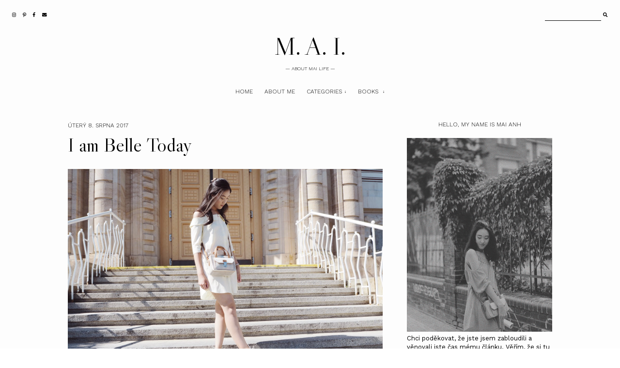

--- FILE ---
content_type: text/html; charset=UTF-8
request_url: https://www.aboutmailife.com/2017/08/i-am-belle-today.html
body_size: 26872
content:
<!DOCTYPE html>
<html class='v2' dir='ltr' xmlns='http://www.w3.org/1999/xhtml' xmlns:b='http://www.google.com/2005/gml/b' xmlns:data='http://www.google.com/2005/gml/data' xmlns:expr='http://www.google.com/2005/gml/expr'>
<head>
<link href='https://www.blogger.com/static/v1/widgets/335934321-css_bundle_v2.css' rel='stylesheet' type='text/css'/>
<link href='https://fonts.googleapis.com/css?family=Libre+Caslon+Display|Work+Sans:300,400' rel='stylesheet' type='text/css'/>
<script src='https://platform.tumblr.com/v1/share.js'></script>
<link crossorigin='anonymous' href='https://use.fontawesome.com/releases/v5.5.0/css/all.css' integrity='sha384-B4dIYHKNBt8Bc12p+WXckhzcICo0wtJAoU8YZTY5qE0Id1GSseTk6S+L3BlXeVIU' rel='stylesheet'/>
<script src='https://ajax.googleapis.com/ajax/libs/jquery/1.12.2/jquery.min.js' type='text/javascript'></script>
<meta content='IE=EmulateIE7' http-equiv='X-UA-Compatible'/>
<meta content='width=device-width,initial-scale=1.0' name='viewport'/>
<meta content='width=device-width,initial-scale=1.0,minimum-scale=1.0,maximum-scale=1.0' name='viewport'/>
<meta content='text/html; charset=UTF-8' http-equiv='Content-Type'/>
<meta content='blogger' name='generator'/>
<link href='https://www.aboutmailife.com/favicon.ico' rel='icon' type='image/x-icon'/>
<link href='https://www.aboutmailife.com/2017/08/i-am-belle-today.html' rel='canonical'/>
<link rel="alternate" type="application/atom+xml" title="M. A. I.     - Atom" href="https://www.aboutmailife.com/feeds/posts/default" />
<link rel="alternate" type="application/rss+xml" title="M. A. I.     - RSS" href="https://www.aboutmailife.com/feeds/posts/default?alt=rss" />
<link rel="service.post" type="application/atom+xml" title="M. A. I.     - Atom" href="https://www.blogger.com/feeds/5785303665436273597/posts/default" />

<link rel="alternate" type="application/atom+xml" title="M. A. I.     - Atom" href="https://www.aboutmailife.com/feeds/6540728482215172469/comments/default" />
<!--Can't find substitution for tag [blog.ieCssRetrofitLinks]-->
<link href='https://blogger.googleusercontent.com/img/b/R29vZ2xl/AVvXsEg-18lOXIlZKxUidSgTVXeFdHlBCKhzkCDIf-HRYp-SXpP9U8uf6iHEoIm24OeKnr4a7hMZCgzpGpLmhyphenhyphen3dLNbBnqUYSW7ZRfmUkX_vFbIjcjob_bMYbvAe3JkOgUaCIvbwAlEvdxwTIGo/s1600/IMG_7785.JPG' rel='image_src'/>
<meta content='https://www.aboutmailife.com/2017/08/i-am-belle-today.html' property='og:url'/>
<meta content='I am Belle Today' property='og:title'/>
<meta content='    Taky milujete pohádku &quot;Kráska a zvíře?&quot; Tyto šaty mě přímo přeměnily na moderní Bellu. Miluju tu jednoduchost a přitom se cítím tak žens...' property='og:description'/>
<meta content='https://blogger.googleusercontent.com/img/b/R29vZ2xl/AVvXsEg-18lOXIlZKxUidSgTVXeFdHlBCKhzkCDIf-HRYp-SXpP9U8uf6iHEoIm24OeKnr4a7hMZCgzpGpLmhyphenhyphen3dLNbBnqUYSW7ZRfmUkX_vFbIjcjob_bMYbvAe3JkOgUaCIvbwAlEvdxwTIGo/w1200-h630-p-k-no-nu/IMG_7785.JPG' property='og:image'/>
<title>I am Belle Today &#8212; M. A. I.    </title>
<style id='page-skin-1' type='text/css'><!--
/*- - - - - - - - - - - - - - -
M A G N O L I A
Designer: 	Berenica
Name:     	Magnolia
Created:	August 2021
Etsy:     	www.etsy.com/shop/SimplyTheStudio
Blog:		www.simplyberenica.com
- - - - - - - - - - - - - - -*/
/*- - - - - - - - - - - - - - -
V a r i a b l e s
- - - - - - - - - - - - - - - -
<Group description="Body" selector="body">
<Variable name="background" description="Background" type="color" default="#FDFDFD"/>
<Variable name="text" description="Text" type="color" default="#000000"/>
<Variable name="link" description="Link" type="color" default="#D3D2D1"/>
<Variable name="link.hover" description="Link Hover" type="color" default="#000000"/>
</Group>
<Group description="Social Media And Search Form" selector="top-wrap">
<Variable name="social.color" description="Social Media Icons" type="color" default="#000000"/>
<Variable name="social.hover" description="Social Media Icons Hover" type="color" default="#A9A9AB"/>
<Variable name="search.border" description="Search Border" type="color" default="#000000"/>
<Variable name="search.color" description="Search Text and Submit" type="color" default="#000000"/>
<Variable name="search.submit.hover" description="Search Submit Hover" type="color" default="#A9A9AB"/>
</Group>
<Group description="Header" selector="header">
<Variable name="header" description="Title" type="color" default="#000000"/>
<Variable name="description" description="Description" type="color" default="#000000"/>
</Group>
<Group description="Navigation" selector="menu">
<Variable name="nav.color" description="Text" type="color" default="#000000"/>
<Variable name="nav.color.hover" description="Text Hover" type="color" default="#A9A9AB"/>
<Variable name="nav.level.background" description="Drop Down Background" type="color" default="#FDFDFD"/>
<Variable name="nav.level.background.hover" description="Drop Down Background Hover" type="color" default="#000000"/>
<Variable name="nav.level.border" description="Drop Down Border" type="color" default="#000000"/>
<Variable name="nav.level.color" description="Drop Down Text" type="color" default="#000000"/>
<Variable name="nav.level.color.hover" description="Drop Down Text Hover" type="color" default="#FFFFFF"/>
</Group>
<Group description="Featured Post" selector="featured-wrap">
<Variable name="featured.heading" description="Heading" type="color" default="#000000"/>
<Variable name="featured.title" description="Title" type="color" default="#000000"/>
<Variable name="featured.summary" description="Snippet" type="color" default="#000000"/>
<Variable name="featured.button.background" description="Button Background" type="color" default="transparent"/>
<Variable name="featured.button.background.hover" description="Button Background Hover" type="color" default="#000000"/>
<Variable name="featured.button.border" description="Button Border" type="color" default="#000000"/>
<Variable name="featured.button.color" description="Button Text" type="color" default="#000000"/>
<Variable name="featured.button.color.hover" description="Button Text Hover" type="color" default="#FFFFFF"/>
<Variable name="featured.border" description="Image Border" type="color" default="#000000"/>
</Group>
<Group description="Categories" selector="categories">
<Variable name="categories.background" description="Background" type="color" default="#D3D2D1"/>
<Variable name="categories.heading" description="Heading" type="color" default="#000000"/>
<Variable name="categories.border" description="Image Border" type="color" default="#000000"/>
<Variable name="categories.title" description="Title" type="color" default="#000000"/>
<Variable name="categories.title.hover" description="Title Hover" type="color" default="#FFFFFF"/>
</Group>
<Group description="Posts Homepage" selector="main-wrap">
<Variable name="home.border" description="Image Border" type="color" default="#000000"/>
<Variable name="home.date" description="Date" type="color" default="#000000"/>
<Variable name="home.title" description="Title" type="color" default="#000000"/>
<Variable name="home.summary" description="Snippet" type="color" default="#000000"/>
<Variable name="home.button.background" description="Button Background" type="color" default="transparent"/>
<Variable name="home.button.background.hover" description="Button Background Hover" type="color" default="#000000"/>
<Variable name="home.button.border" description="Button Border" type="color" default="#000000"/>
<Variable name="home.button.color" description="Button Text" type="color" default="#000000"/>
<Variable name="home.button.color.hover" description="Button Text Hover" type="color" default="#FFFFFF"/>
</Group>
<Group description="Posts Main" selector="main-wrap">
<Variable name="post.header" description="Date, Location" type="color" default="#000000"/>
<Variable name="post.title" description="Title" type="color" default="#000000"/>
<Variable name="post.footer" description="Post Footer" type="color" default="#000000"/>
<Variable name="post.footer.hover" description="Post Footer Hover" type="color" default="#A9A9AB"/>
</Group>
<Group description="Related Posts" selector="relatedposts">
<Variable name="related.heading" description="Heading" type="color" default="#000000"/>
<Variable name="related.border" description="Image Border" type="color" default="#000000"/>
<Variable name="related.title" description="Post Title" type="color" default="#000000"/>
<Variable name="related.title.hover" description="Post Title Hover" type="color" default="#A9A9AB"/>
</Group>
<Group description="Comment Section" selector="comments">
<Variable name="comments.heading" description="Heading" type="color" default="#000000"/>
<Variable name="comments.user" description="User" type="color" default="#000000"/>
<Variable name="comments.date" description="Date" type="color" default="#000000"/>
<Variable name="comments.actions" description="Actions" type="color" default="#000000"/>
</Group>
<Group description="Sidebar" selector="sidebar-wrap">
<Variable name="sidebar.title" description="Widget Title" type="color" default="#000000"/>
<Variable name="profile.image.border" description="Profile Image Border" type="color" default="#000000"/>
<Variable name="profile.background" description="Profile Button Background" type="color" default="transparent"/>
<Variable name="profile.background.hover" description="Profile Button Background Hover" type="color" default="#000000"/>
<Variable name="profile.border" description="Profile Button Border" type="color" default="#000000"/>
<Variable name="profile.color" description="Profile Button Text" type="color" default="#000000"/>
<Variable name="profile.color.hover" description="Profile Button Text Hover" type="color" default="#FFFFFF"/>
<Variable name="labels.background" description="Labels Background" type="color" default="#A9A9AB"/>
<Variable name="labels.background.hover" description="Labels Background Hover" type="color" default="#000000"/>
<Variable name="labels.border" description="Labels Border" type="color" default="#000000"/>
<Variable name="labels.color" description="Labels Text" type="color" default="#FFFFFF"/>
<Variable name="labels.color.hover" description="Labels Text Hover" type="color" default="#FFFFFF"/>
<Variable name="archive.background" description="Archive Background" type="color" default="transparent"/>
<Variable name="archive.border" description="Archive Border" type="color" default="#000000"/>
<Variable name="archive.color" description="Archive Colour" type="color" default="#000000"/>
<Variable name="pin.color" description="Pin Colour" type="color" default="#FFFFFF"/>
</Group>
<Group description="Blog Pager" selector="main-wrap">
<Variable name="pager.background" description="Background" type="color" default="transparent"/>
<Variable name="pager.background.hover" description="Background Hover" type="color" default="#000000"/>
<Variable name="pager.border" description="Border" type="color" default="#000000"/>
<Variable name="pager.color" description="Text" type="color" default="#000000"/>
<Variable name="pager.color.hover" description="Text Hover" type="color" default="#FFFFFF"/>
</Group>
<Group description="Popular Posts" selector="popular-wrap">
<Variable name="popular.background" description="Background" type="color" default="#D3D2D1"/>
<Variable name="popular.heading" description="Heading" type="color" default="#000000"/>
<Variable name="popular.border" description="Image Border" type="color" default="#000000"/>
<Variable name="popular.title" description="Title" type="color" default="#000000"/>
<Variable name="popular.title.hover" description="Title Hover" type="color" default="#FFFFFF"/>
</Group>
<Group description="Newsletter" selector="newsletter-wrap">
<Variable name="follow.heading" description="Heading" type="color" default="#000000"/>
<Variable name="follow.caption" description="Caption" type="color" default="#000000"/>
<Variable name="follow.border" description="Border" type="color" default="#000000"/>
<Variable name="follow.text" description="Text" type="color" default="#000000"/>
<Variable name="follow.submit.background" description="Submit Background" type="color" default="transparent"/>
<Variable name="follow.submit.background.hover" description="Submit Background Hover" type="color" default="#000000"/>
<Variable name="follow.submit" description="Submit Text" type="color" default="#000000"/>
<Variable name="follow.submit.hover" description="Submit Text Hover" type="color" default="#FFFFFF"/>
</Group>
<Group description="Credits" selector="credits">
<Variable name="credits.border" description="Border" type="color" default="#000000"/>
<Variable name="credits.color" description="Text" type="color" default="#000000"/>
<Variable name="credits.color.hover" description="Text Hover" type="color" default="#A9A9AB"/>
</Group>
<Group description="Additional" selector="body">
<Variable name="selection.background" description="Selection Background" type="color" default="#A9A9AB"/>
<Variable name="selection.color" description="Selection Text" type="color" default="#FFFFFF"/>
<Variable name="scrollbar.background" description="Scrollbar Background" type="color" default="#FDFDFD"/>
<Variable name="scrollbar.thumb" description="Scrollbar Thumb" type="color" default="#A9A9AB"/>
<Variable name="top.color" description="Back To Top Icon" type="color" default="#000000"/>
<Variable name="top.color.hover" description="Back To Top Button Hover" type="color" default="#A9A9AB"/>
</Group>
- - - - - - - - - - - - - - -*/
/*- - - - - - - - - - - - - - -
R e s e t
- - - - - - - - - - - - - - -*/
html, body, div, span, applet, object, iframe, h1, h2, h3, h4, h5, h6, p, blockquote, pre, a, abbr, acronym, address, big, cite, code, del, dfn, em, img, ins, kbd, q, s, samp, small, strike, strong, sub, sup, tt, var, b, u, i, center, dl, dt, dd, ol, ul, li, fieldset, form, label, legend, table, caption, tbody, tfoot, thead, tr, th, td, article, aside, canvas, details, embed, figure, figcaption, footer, header, hgroup, menu, nav, output, ruby, section, summary, time, mark, audio, video, .section, .widget {margin: 0; padding: 0; border: 0; vertical-align: baseline;}
table {border-collapse: collapse; border-spacing: 0;}
/*- - - - - - - - - - - - - - -
P a g e
- - - - - - - - - - - - - - -*/
.site-wrap {
width: 100%;
background: #FDFDFD;}
.outer-wrap {
width: 1000px;
margin: 0 auto;
padding: 0;
overflow: hidden;}
.inner-wrap {
width: auto;
margin: 0;
padding: 0;}
.main-wrap {
width: 650px;
margin: 0 auto;
padding: 0;
float: left;}
.sidebar-wrap {
width: 300px;
margin: 0;
padding: 0;
float: right;}
.instagram-wrap,
.footer-wrap {
width: 100%;
margin: 0;
padding: 0;
text-align: justify;}
@media screen and (max-width: 850px) {
.outer-wrap {width: 90%; margin: 0 auto;}
.main-wrap {width: 100%; float: none;}
.sidebar-wrap {width: 90%; float: none; margin: 50px auto 50px !important; padding: 0 !important; border-left: 0 !important;}}
@media screen and (min-width: 851px) and (max-width: 1150px) {
.outer-wrap {width: 90%; margin: 0 auto;}
.main-wrap {width: 70%;}
.sidebar-wrap {width: 25%;}}
/*- - - - - - - - - - - - - - -
B l o g   C o n t e n t
- - - - - - - - - - - - - - -*/
body {
font-family: 'Work Sans', sans-serif;
font-weight: 400;
font-size: 13px;
color: #000000;
letter-spacing: 0px;
overflow-x: hidden;}
a {
-webkit-transition: all 0.5s ease;
-moz-transition: all 0.5s ease;
-ms-transition: all 0.5s ease;
-o-transition: all 0.5s ease;
transition: all 0.5s ease;}
a,
a:visited,
a:hover {
text-decoration: none;}
.post-body a {
font-weight: 400;
text-decoration: none;
color: #000000;
position: relative;}
.post-body a:hover {
color: #000000;
text-decoration: none;}
.separator a {
max-width: 100%;
height: auto;
margin-right: 0em !important;
margin-left: 0em !important;}
a img {
display: block;
position: static !important;
border-bottom: 0 !important;}
.post-body {
width: 100%;
text-align: justify;
line-height: 1.6;
position: relative;}
.post-body img,
.post-body a img {
max-width: 100% !important;
height: auto;
margin: 0 !important;
float: none !important;
display: inline !important;}
.post-body ol {
padding: 0 0 0 20px;
list-style: decimal;
list-style-type: decimal;}
.post-body h1,
.post-body h2 {
font-family: 'Libre Caslon Display', serif;
font-weight: 400;
letter-spacing: 0px;}
.post-body p {
margin: 15px 6%;}
.video_outer_wrap {
width: 100%;
max-width: 100%;}
.video_wrap {
position: relative;
padding-bottom: 56%;
padding-top: 0px;
height: 0;
background-color: #FDFDFD !important;}
.video_wrap iframe,
.video_wrap object,
.video_wrap embed {
width: 100%;
height: 100%;
top: 0;
position: absolute;}
iframe,
.YOUTUBE-iframe-video {
max-width: 100%;}
input, textarea {
outline: 0;
-webkit-appearance: none;
-webkit-border-radius: 0;}
input:-webkit-autofill {
-webkit-box-shadow: 0 0 0 1000px #FDFDFD inset;}
.widget-item-control {
height: 0px;}
@media screen and (max-width: 550px) {
.post-body p {margin: 15px 30px;}}
/*- - - - - - - - - - - - - - -
T o p   M e n u
- - - - - - - - - - - - - - -*/
.top-wrap {
width: 100%;
height: 60px;
margin: 0;
padding: 0;
background: transparent;
border: 0;}
#HTML97 {
width: 40%;
text-align: left;
float: left;
padding-left: 20px;}
#HTML98 {
width: 40%;
float: right;
padding-right: 25px;}
#HTML97 .widget-content {
width: auto;
height: 60px;
line-height: 60px;
display: inline-block;
vertical-align: middle;}
.top-wrap h2 {
display: none;}
.top-socialmedia a {
font-size: 9.5px;
margin: 0 5px !important;
display: inline-block;
color: #000000;}
.top-socialmedia a:hover {
color: #000000;}
.search {
width: 130px;
margin: 20px 0 0 auto;
padding: 0;
background: transparent;
vertical-align: middle;
border: 0;
-webkit-box-sizing: border-box;
-moz-box-sizing: border-box;
box-sizing: border-box;}
.searchbox {
width: 86%;
height: 20px;
float: left;
background: transparent;
border: 0;
border-bottom: 1px solid #000000;
color: #000000;
font-family: 'Work Sans', sans-serif;
font-weight: 400;
font-size: 12px;
letter-spacing: 0px;
text-align: left;}
.searchsubmit {
width: 10%;
height: 20px;
background: transparent;
border: 0;
padding: 0;
cursor: pointer;
float: right;
font-size: 9.5px;
text-align: right;
color: #000000;
-webkit-transition: all 0.5s ease;
-moz-transition: all 0.5s ease;
-ms-transition: all 0.5s ease;
-o-transition: all 0.5s ease;
transition: all 0.5s ease;}
.searchsubmit:hover {
color: #555556;}
.search input:-webkit-autofill {
-webkit-box-shadow: 0 0 0 1000px #FDFDFD inset !important;}
/*- - - - - - - - - - - - - - -
H e a d e r
- - - - - - - - - - - - - - -*/
.header-wrap {
width: auto;
height: auto;
margin: 0;
padding: 0px;
position: relative;
background: transparent;
border: 0;
-webkit-box-sizing: border-box;
-moz-box-sizing: border-box;
box-sizing: border-box;}
.header-wrap .widget {
width: 100%;
margin: 0 auto;
padding: 0;
display: inline-block;
text-align: center;}
.Header h1 {
font-family: 'Libre Caslon Display', serif;
font-weight: 400;
font-size: 50px;
letter-spacing: 0px;
color: #000000;
margin: 0;}
.Header h1 a,
.Header h1 a:visited,
.Header h1 a:hover {
color: #000000;}
.Header img {
text-align: center;
width: auto;
margin: 0 auto;}
.description {
font-family: 'Work Sans', sans-serif;
font-weight: 300;
font-size: 10px;
letter-spacing: 0px;
text-transform: uppercase;
color: #000000;
margin: 0;}
@media screen and (max-width: 900px) {
.header-wrap {padding: 20px 5% 0;}}
/*- - - - - - - - - - - - - - -
N a v i g a t i o n
- - - - - - - - - - - - - - -*/
.menu-wrap {
width: 100%;
height: 60px;
margin: 0 auto 30px;
padding: 0;
z-index: 9;
background: transparent;
border: 0;
text-align: center;}
.menu-wrap a,
.menu-wrap a:visited {
color: #000000;
margin: 0;
padding: 0;}
.menu-wrap a:hover {
color: #A9A9AB;}
.menu-wrap h2 {
display: none !important;}
.menu-wrap .widget {
width: auto;
height: 60px;
margin: 0 auto;
padding: 0;
line-height: 60px;
display: inline-block;
vertical-align: middle;}
.menu-wrap #LinkList1 {
font-family: 'Work Sans', sans-serif;
font-weight: 300;
font-size: 12px;
letter-spacing: 0px;
text-transform: uppercase;}
.menu-wrap li,
.menu-wrap ul {
padding: 0;
list-style: none;
list-style-type: none;
line-height: 60px;}
.menu-wrap li {
margin: 0 10px;
display: inline-block;
position: relative;
cursor: pointer;}
.menu-wrap .level-two {
width: 130px;
left: 50%;
margin: -10px 0 0 -65px;
position: absolute;
border: 1px solid #000000;
display: none;
text-align: center;
z-index: 99;}
.menu-wrap .level-three {
width: 130px;
top: 0;
left: 130px;
position: absolute;
border: 1px solid #000000;
display: none;
text-align: center;
z-index: 99;}
.menu-wrap .Label .level-two {
max-height: 250px;
overflow-y: auto;}
.menu-wrap .level-two li,
.menu-wrap .level-three li {
margin: 0;
display: block;
line-height: normal;}
.menu-wrap .level-two li a,
.menu-wrap .level-three li a {
background: #FDFDFD;
color: #000000;
padding: 9px 10px;
display: block;}
.menu-wrap .level-two li a:hover,
.menu-wrap .level-three li a:hover {
background: #000000;
color: #FFFFFF;}
.menu-wrap li.parent:hover .level-two,
.menu-wrap .child-item.sharewidth:hover .level-three {
display: block;}
.menu-wrap .fa.fa-fw.fa-angle-down,
.menu-wrap .fa.fa-fw.fa-angle-right,
.menu-wrap .level-three a:after {
display: none;}
.menu-wrap li.child-item.sharewidth a:after {
content: "\2192";
font-weight: 300;
font-size: 8px;
margin: 0 0 0 5px;}
.menu-wrap li > a:after {
content: "\2193";
font-family: 'Libre Caslon Display', serif;
font-weight: 400;
font-size: 8px;
margin: 0 0 0 5px;
vertical-align: top;}
.menu-wrap li > a:only-child:after {
content: '';
margin: 0;}
@media screen and (min-width: 901px) {
.sidemenu {display: none;}
#nav-wrap {visibility: hidden;}}
@media screen and (max-width: 900px) {
.sidemenu {margin: 0 auto !important; padding: 0; width: auto; height: 50px; overflow: hidden; display: block;
appearence: none; font-size: 12px; box-shadow: none; border: none; cursor: pointer; transition: background 0.3s;
position: relative; background: transparent; color: #000000;}
.sidemenu span {font-family: 'Work Sans', sans-serif; font-weight: 300; font-size: 14px; letter-spacing: 0px; text-transform: uppercase;}
.sidemenu span:after {content: "\2193"; font-family: 'Libre Caslon Display', serif; font-weight: 400; font-size: 14px; margin: 0 0 0 7px; vertical-align: bottom;}
.sidemenu:focus {outline: none;}
.menu-wrap {width: 100%; height: auto; position: relative; text-align: center; }
.menu-wrap .menu {display: none; padding: 0 0 15px;}
.menu-wrap ul {padding: 0;}
.menu-wrap li, .menu-wrap .widget {display: block; height: auto; line-height: 35px; margin: 0;}
.menu-wrap .level-two {width: 95%; left: 0; position: relative; margin: 0 2.5%; text-align: center; border: 0px;}
.menu-wrap .level-three {width: 90%; left: 0; position: relative; text-align: center; margin: 0 5%; border: 0px;}
.menu-wrap .Label .level-two {max-height: none; overflow-y: visible;}
.menu-wrap li.parent:hover .level-two, .menu-wrap .child-item.sharewidth:hover .level-three {display: none;}
.menu-wrap .fa.fa-fw.fa-angle-down, .menu-wrap .fa.fa-fw.fa-angle-right {color: transparent !important;
position: absolute; top: 0; left: 0; width: 100%; display: block; height: 35px; z-index: 5;}
.menu-wrap .level-three a:after {display: none;}
.menu-wrap li.child-item.sharewidth a:after {content: "\2193";}}
/*- - - - - - - - - - - - - - -
F e a t u r e d
- - - - - - - - - - - - - - -*/
.featured-wrap {
width: 100%;
height: auto;
margin: 0 auto 50px;
padding: 0;}
.featured-wrap h2 {
display: none;}
.featured {
position: relative;}
.featured-box {
width: 100%;
display: table;
-webkit-box-sizing: border-box;
-moz-box-sizing: border-box;
box-sizing: border-box;}
.featured-left {
width: 35%;
display: table-cell;
vertical-align: middle;
-webkit-box-sizing: border-box;
-moz-box-sizing: border-box;
box-sizing: border-box;}
.featured-heading {
font-family: 'Work Sans', sans-serif;
font-weight: 300;
font-size: 12px;
letter-spacing: 0;
text-transform: uppercase;
color: #000000;}
.featured-title {
font-family: 'Libre Caslon Display', serif;
font-weight: 400;
font-size: 70px;
line-height: 70px;
letter-spacing: 0;
color: #000000;
margin: 15px -100px 30px 0;}
.featured-summary {
color: #000000;
margin: 0 -80px 30px 0;}
.featured-button {
font-family: 'Work Sans', sans-serif;
font-weight: 300;
font-size: 12px;
letter-spacing: 0;
text-transform: uppercase;}
.featured-button span {
background: transparent;
border: 1px solid #000000;
color: #000000;
padding: 7px 15px;}
.featured-button span:hover {
background: #000000;
color: #FFFFFF;
-webkit-transition: all 0.5s ease;
-moz-transition: all 0.5s ease;
-ms-transition: all 0.5s ease;
-o-transition: all 0.5s ease;
transition: all 0.5s ease;}
.featured-right {
width: 65%;
display: table-cell;
vertical-align: middle;
-webkit-box-sizing: border-box;
-moz-box-sizing: border-box;
box-sizing: border-box;}
.featured-thumb {
width: 100%;
padding-bottom: 75%;
background-size: cover !important;
background-position: 50% 50% !important;
outline: 1px solid #000000;
outline-offset: -1px;}
@media screen and (max-width: 500px) {
.featured-left {width: 100%; display: block; padding: 0 15px;}
.featured-right {width: 100%; display: block; vertical-align: middle; margin-top: 30px;}
.featured-title {font-size: 35px; line-height: 35px; margin: 15px 0px 20px 0;}
.featured-summary {margin: 0 0px 30px 0;}}
@media screen and (min-width: 501px) and (max-width: 750px) {
.featured-left {width: 100%; display: block; padding: 0 30px;}
.featured-right {width: 100%; display: block; vertical-align: middle; margin-top: 30px;}
.featured-title {font-size: 50px; line-height: 50px; margin: 15px 0px 30px 0;}
.featured-summary {margin: 0 0px 30px 0;}}
@media screen and (min-width: 751px) and (max-width: 1100px) {
.featured-title {font-size: 50px; line-height: 50px; margin: 15px -150px 30px 0;}}
/*- - - - - - - - - - - - - - -
C a t e g o r i e s
- - - - - - - - - - - - - - -*/
.categories-wrap {
width: 100%;
margin: 0px auto 50px;
padding: 60px 0;
background: #D3D2D1;}
.categories-box {
width: 90%;
height: auto;
margin: 0 auto;
display: table;}
.categories-left {
width: 10%;
display: table-cell;
vertical-align: middle;
-webkit-box-sizing: border-box;
-moz-box-sizing: border-box;
box-sizing: border-box;}
.categories-heading {
font-family: 'Libre Caslon Display', serif;
font-weight: 400;
font-size: 40px;
letter-spacing: 0px;
text-align: center;
color: #000000;
margin: 0 -50px 0px;
transform-origin: initial;
transform: rotate(270deg);}
.categories-right {
width: 90%;
display: table-cell;
vertical-align: middle;
-webkit-box-sizing: border-box;
-moz-box-sizing: border-box;
box-sizing: border-box;}
.categories-wrap .Image {
width: 18%;
float: left;
margin: 0 1%;}
.categories-thumb {
width: 100%;
padding-bottom: 125%;
background-size: cover !important;
background-position: 50% 50% !important;
border: 1px solid #000000;}
.categories-title {
font-family: 'Work Sans', serif;
font-weight: 300;
font-size: 12px;
letter-spacing: 0px;
text-transform: uppercase;
text-align: center;
color: #000000;
margin: 15px auto 0px;
-webkit-transition: all 0.5s ease;
-moz-transition: all 0.5s ease;
-ms-transition: all 0.5s ease;
-o-transition: all 0.5s ease;
transition: all 0.5s ease;}
.categories-title:hover {
color: #FFFFFF;}
.categories-caption {
display: none;}
@media screen and (max-width: 550px) {
.categories-wrap .Image:nth-child(1),.categories-wrap .Image:nth-child(2) {width: 48%; float: left; margin: 0 1% 20px;}
.categories-wrap .Image {width: 31.333%; float: left; margin: 0 1%;}}
@media screen and (max-width: 1000px) {
.categories-left {width: 100%; display: block;}
.categories-heading {margin: 0 0 20px; transform: none;}
.categories-right {width: 100%; display: block;}}
/*- - - - - - - - - - - - - - -
H o m e p a g e   P o s t s
- - - - - - - - - - - - - - -*/
.post-outer:nth-child(even) .postthumb,
.post-outer:nth-child(odd) .post1 {
float: right;}
.post-outer:nth-child(odd) .postthumb,
.post-outer:nth-child(even) .post1 {
float: left;}
.postthumb {
width: 60%;
float: left;}
.post-thumb {
width: 100%;
padding-bottom: 70%;
background-size: cover !important;
background-position: 50% 50% !important;
outline: 1px solid #000000;
outline-offset: -1px;}
.postthumb img {
display: none !important;}
.post1 {
width: 40%;
height: 100%;
float: right;}
.post2 {
width: 40%;
height: 100%;
display: block;
position: absolute;}
.post3 {
width: 100%;
height: 100%;
display: table;}
.post4 {
width: 100%;
height: 100%;
display: table-cell;
vertical-align: top;}
.post5 {
width: 80%;
margin: auto !important;
padding: 40px 0 0 0;
-webkit-box-sizing: border-box;
-moz-box-sizing: border-box;
box-sizing: border-box;}
.home-date {
font-family: 'Work Sans', sans-serif;
font-weight: 300;
font-size: 12px;
letter-spacing: 0px;
text-transform: uppercase;
color: #000000;
text-align: left;}
.home-title {
font-family: 'Libre Caslon Display', serif;
font-weight: 400;
font-size: 40px;
line-height: 40px;
letter-spacing: 0px;
color: #000000;
text-align: left;
margin: 15px 0 25px;}
.home-title a,
.home-title a:visited {
color: #000000 !important;}
.home-summary {
color: #000000;
text-align: justify;
text-align-last: left;}
.home-button {
font-family: 'Work Sans', sans-serif;
font-weight: 300;
font-size: 12px;
letter-spacing: 0px;
text-transform: uppercase;
text-align: left;
margin: 40px 0 0;}
.home-button a {
background: transparent;
border: 1px solid #000000;
color: #000000;
padding: 7px 15px;}
.home-button a:hover {
background: #000000;
color: #FFFFFF;}
@media screen and (max-width: 900px) {
.postthumb, .post1 {width: 100%; float: none;}
.post1 {margin-bottom: 30px;}
.post2 {width: 100%; position: relative;}
.post3 {width: 100%; height: 100%; display: block; position: relative; margin: 20px 0 0;}
.post4 {display: block; vertical-align: none;}
.post5 {width: 100%; padding: 0;}}
@media screen and (min-width: 901px) and (max-width: 1100px) {
.post-thumb {padding-bottom: 100%;}}
/*- - - - - - - - - - - - - - -
B l o g   P o s t s
- - - - - - - - - - - - - - -*/
.post-header {
margin-bottom: 30px;
text-align: left;}
.post-header .post-date {
font-family: 'Work Sans', sans-serif;
font-weight: 300;
font-size: 12px;
letter-spacing: 0px;
text-transform: uppercase;
color: #000000;
display: inline-block;}
.post-location {
font-family: 'Work Sans', sans-serif;
font-weight: 300;
font-size: 12px;
letter-spacing: 0px;
text-transform: uppercase;
color: #000000;
display: inline-block;
padding-left: 20px;}
.post-header .post-title {
font-family: 'Libre Caslon Display', serif;
font-weight: 400;
font-size: 40px;
line-height: 40px;
letter-spacing: 0px;
color: #000000;
margin: 10px 0px !important;}
.post-footer {
font-family: 'Work Sans', sans-serif;
font-weight: 300;
font-size: 10px;
letter-spacing: 0px;
text-transform: uppercase;
color: #000000;
text-align: center;
margin: 50px auto;}
.post-footer a {
color: #000000;}
.post-footer a:hover {
color: #A9A9AB;}
.post-share {
margin-top: 10px;}
.post-share div {
display: block;}
.post-share a {
font-size: 9.5px;
margin: 5px !important;
display: inline-block;}
.post-labels a {
color: #000000;}
.post-labels a:hover {
color: #A9A9AB;}
blockquote {
font-family: 'Libre Caslon Display', serif;
font-weight: 400;
font-size: 25px;
line-height: 30px;
letter-spacing: 0px;
text-align: justify;
margin: 30px 70px;
-webkit-box-sizing: border-box;
-moz-box-sizing: border-box;
box-sizing: border-box;}
.status-msg-wrap {
font-family: 'Work Sans', sans-serif;
font-weight: 300;
font-size: 12px;
letter-spacing: 0px;
text-transform: uppercase;
color: #000000;
text-align: center;
width: auto;
margin: 0 auto 30px;
padding: 0;
-webkit-box-sizing: border-box;
-moz-box-sizing: border-box;
box-sizing: border-box;}
@media screen and (max-width: 500px) {
blockquote {margin: 30px 20px;}}
/*- - - - - - - - - - - - - - -
R e l a t e d   P o s t s
- - - - - - - - - - - - - - -*/
.relatedposts {
width: 104%;
margin: 0 0 0 -2% !important;
padding-bottom: 0!important;
background: #FDFDFD;}
.relatedtitle {
font-family: 'Libre Caslon Display', sans-serif;
font-weight: 400;
font-size: 25px;
letter-spacing: 0px;
color: #000000;
text-align: center;
margin: 0 auto 20px;}
.relatedpost {
width: 29.33%;
margin: 0 2%;
float: left;
position: relative;}
.related-wrap .relatedthumb {
width: 100%;
padding-bottom: 125%;
background-size: cover !important;
background-position: 50% 50% !important;
border: 1px solid #000000;}
.related-wrap .related-title {
font-family: 'Work Sans', sans-serif;
font-weight: 300;
font-size: 12px;
letter-spacing: 0px;
text-transform: uppercase;
color: #000000;
text-align: center;
margin: 15px 0 0;}
.related-wrap .related-title:hover {
color: #A9A9AB;
-webkit-transition: all 0.5s ease;
-moz-transition: all 0.5s ease;
-ms-transition: all 0.5s ease;
-o-transition: all 0.5s ease;
transition: all 0.5s ease;}
@media screen and (max-width: 700px) {
.relatedpost {width: 100%; margin-bottom: 20px;}}
/*- - - - - - - - - - - - - - -
C o m m e n t s
- - - - - - - - - - - - - - -*/
.comments {
margin: 40px 0;
font-weight: 400;}
.comments h4 {
font-family: 'Libre Caslon Display', sans-serif;
font-weight: 400;
font-size: 25px;
letter-spacing: 0px;
color: #000000;
text-align: center;
margin: 0 5px;
padding-bottom: 10px;}
.comments .comment {
-webkit-box-sizing: border-box;
-moz-box-sizing: border-box;
box-sizing: border-box;}
.comments .comment-content {
padding: 0px;}
.comment-replies .comment {
margin: 20px 0 !important;
padding: 0 0 10px !important;;}
.comments .comments-content .user a {
font-family: 'Work Sans', sans-serif;
font-weight: 300;
font-size: 12px;
letter-spacing: 0px;
text-transform: uppercase;
color: #000000;
margin-bottom: 0px;
display: block;}
.comments .comments-content p.comment-content a {
text-decoration: none;
color: #000000;}
.comments .thread-count,
.comments .comment-actions,
.comments .continue,
.comments .comments-content .datetime {
font-family: 'Work Sans', sans-serif;
font-weight: 300;
font-size: 10px;
letter-spacing: 0px;
text-transform: uppercase;
margin-left: 0;
padding: 3px 0;}
.comments .comments-content .datetime {
display: block;
margin-top: 0px;}
.comments .comments-content .datetime a {
color: #000000;}
.comments .comment-actions a:hover {
text-decoration: none!important;}
.comments .continue a {
display: block;
padding: 0;}
.comments .comment-block {
margin: 0;
padding-bottom: 10px;}
.comments .avatar-image-container {
display: none;}
.comments .thread-count a,
.comments .comment .comment-actions a,
.comments .continue a {
color: #000000 !important;}
.comment-replies .comment {
margin: 20px 0 0 !important;
padding: 0 !important;}
.comments .continue a {
font-weight: 400 !important;}
/*- - - - - - - - - - - - - - -
S i d e b a r
- - - - - - - - - - - - - - -*/
.sidebar-wrap {
padding: 0;
-webkit-box-sizing: border-box;
-moz-box-sizing: border-box;
box-sizing: border-box;}
.sidebar-wrap .widget {
margin-bottom: 40px;}
.sidebar-wrap .widget:last-child {
margin-bottom: 0;}
.sidebar-wrap img {
max-width: 100%;
height: auto;}
.sidebar-wrap h2 {
font-family: 'Work Sans', sans-serif;
font-weight: 300;
font-size: 12px;
letter-spacing: 0px;
text-transform: uppercase;
color: #000000;
text-align: center;
margin: 0 0 20px;}
#Image99 {
text-align: center;}
#Image99 img {
display: block !important;}
.profile-caption {
text-align: justify;
text-align-last: center;
margin: 20px 0 0;}
.profile-button {
margin: 30px auto 0;}
.profile-button a {
font-family: 'Work Sans', sans-serif;
font-weight: 300;
font-size: 10px;
letter-spacing: 0px;
text-transform: uppercase;
color: #000000;
background: transparent;
border: 1px solid #000000;
padding: 10px 20px;}
.profile-button a:hover {
background: #000000;
color: #FFFFFF;}
#Label1 li,
#Label1 ul {
padding: 0;
list-style: none;
list-style-type: none;
line-height: 40px;
display: inline-block;}
#Label1 a {
background: #A9A9AB;
border: 1px solid #000000;
margin-bottom: 10px;
padding: 10px 20px;
font-weight: 300;
font-size: 12px;
letter-spacing: 0px;
text-transform: uppercase;
color: #FFFFFF;}
#Label1 a:hover {
background: #000000;
border: 1px solid #000000;
color: #FFFFFF;}
select#BlogArchive1_ArchiveMenu {
width: 100%;
height: 35px;
padding: 0 7px;
border: 1px solid #000000;
border-radius: 0;
background: transparent;
font-family: 'Work Sans', sans-serif;
font-weight: 300;
font-size: 10px;
letter-spacing: 0px;
text-transform: uppercase;
color: #000000;
-webkit-box-sizing: border-box;
-moz-box-sizing: border-box;
box-sizing: border-box;}
select#BlogArchive1_ArchiveMenu:focus {
border: 1px solid #000000;}
#HTML2 {
width: 100%;
margin: 0;}
.pin {
width: 33%;
float: left;
position: relative;}
.pinthumb {
width: 100%;
padding-bottom: 100%;
background-size: cover !important;
background-position: 50% 50% !important;}
.pin .inside {
font-family: "Font Awesome 5 Free";
font-weight: 400;
font-size: 25px;
color: #FFFFFF;
text-align: center;
width: 100%;
height: 100%;
top: 0;
left: 0;
display: block;
position: absolute;
opacity: 0;
-webkit-transition: all 0.5s ease;
-moz-transition: all 0.5s ease;
-ms-transition: all 0.5s ease;
-o-transition: all 0.5s ease;
transition: all 0.5s ease;}
.pin .inside:hover {
opacity: 1;}
.pin .inside span {
width: 100%;
height: 100%;
display: table;}
.pin .inside span p {
width: 100%;
height: 100%;
display: table-cell;
vertical-align: middle;}
/*- - - - - - - - - - - - - - -
P a g e r
- - - - - - - - - - - - - - -*/
#blog-pager {
font-family: 'Work Sans', sans-serif;
font-weight: 300;
font-size: 12px;
letter-spacing: 0px;
text-transform: uppercase;
text-align: center;
margin: 0px 0 50px;}
#blog-pager a,
#blog-pager a:visited {
background: transparent;
border: 1px solid #000000;
padding: 7px 15px;
display: inline-block;
color: #000000;}
#blog-pager a:hover {
background: #000000;
color: #FFFFFF;}
/*- - - - - - - - - - - - - - -
P o p u l a r   P o s t s
- - - - - - - - - - - - - - -*/
.popular-wrap {
width: 100%;
margin: 0px auto 50px;
padding: 60px 0;
background: #D3D2D1;}
.popular-box {
width: 90%;
height: auto;
margin: 0 auto;
display: table;}
.popular-left {
width: 10%;
display: table-cell;
vertical-align: middle;
float: right;
-webkit-box-sizing: border-box;
-moz-box-sizing: border-box;
box-sizing: border-box;}
.popular-heading {
font-family: 'Libre Caslon Display', serif;
font-weight: 400;
font-size: 40px;
letter-spacing: 0px;
text-align: center;
color: #000000;
margin: 100% -50px 0px;
transform-origin: initial;
transform: rotate(90deg);}
.popular-right {
width: 90%;
display: table-cell;
vertical-align: middle;
float: left;
-webkit-box-sizing: border-box;
-moz-box-sizing: border-box;
box-sizing: border-box;}
.popular {
position: relative;
padding-top: 0px !important;}
.popular-wrap h2 {
display: none;}
.popular-thumb {
width: 100%;
padding-bottom: 125%;
background-size: cover !important;
background-position: 50% 50% !important;
border: 1px solid #000000;}
#PopularPosts1 ul {
padding: 0;
list-style: none;}
.PopularPosts img {
width: 100% !important;
margin: 0;
padding: 0px!important;
float: left;}
.PopularPosts .item-thumbnail {
margin: 0!important;}
#PopularPosts1 li {
width: 18% !important;
float: left;
margin: 0 1%;
padding: 0!important;
position: relative;}
.popular-side1 {
width: 100%;
height: 100%;
display: block;
text-align: center;}
.popular-side4 {
max-width: 90% !important;
margin: 0 auto;
display: inline-block;
position: relative;
z-index: 5;
-webkit-box-sizing: border-box;
-moz-box-sizing: border-box;
box-sizing: border-box;}
.popular-title {
font-family: 'Work Sans', sans-serif;
font-weight: 300;
font-size: 12px;
letter-spacing: 0;
text-transform: uppercase;
color: #000000;
margin: 15px auto 0;}
.popular-title:hover {
color: #FFFFFF;
-webkit-transition: all 0.5s ease;
-moz-transition: all 0.5s ease;
-ms-transition: all 0.5s ease;
-o-transition: all 0.5s ease;
transition: all 0.5s ease;}
.popular-snippet {
display: none !important;}
@media screen and (max-width: 550px) {
#PopularPosts1 li:nth-child(1), #PopularPosts1 li:nth-child(2) {width: 48% !important; float: left; margin: 0 1% 20px;}
#PopularPosts1 li {width: 31.333% !important; float: left; margin: 0 1%;}}
@media screen and (max-width: 1000px) {
.popular-left {width: 100%; display: block;}
.popular-heading {margin: 0 0 20px; transform: none;}
.popular-right {width: 100%; display: block;}}
/*- - - - - - - - - - - - - - -
N e w s l e t t e r
- - - - - - - - - - - - - - -*/
.newsletter-wrap {
width: 100%;
height: auto;
margin: 0 0 50px;
background: transparent;
text-align: center;
-webkit-box-sizing: border-box;
-moz-box-sizing: border-box;
box-sizing: border-box;}
.newsletterbox {
width: 900px;
margin: 0 auto;}
.newsletter-heading {
font-family: 'Libre Caslon Display', serif;
font-weight: 400;
font-size: 30px;
letter-spacing: 0px;
color: #000000;}
.newsletter-caption {
font-family: 'Work Sans', sans-serif;
font-weight: 400;
font-size: 13px;
letter-spacing: 0px;
color: #000000;}
#HTML19 h2 {
display: none;}
#mc_embed_signup {
width: 100%;
margin: 30px auto 0;
-webkit-box-sizing: border-box;
-moz-box-sizing: border-box;
box-sizing: border-box;}
#mc_embed_signup .mc-field-group #mce-FNAME {
width: 32%;
height: 40px;
margin: 0 2% 0 0;
padding: 0 0 0 15px;
float: left;
background: transparent;
border: 1px solid #000000;
font-family: 'Work Sans', sans-serif;
font-weight: 300;
font-size: 12px;
letter-spacing: 0px;
text-transform: uppercase;
text-align: left;
color: #000000;
-webkit-box-sizing: border-box;
-moz-box-sizing: border-box;
box-sizing: border-box;}
#mc_embed_signup .mc-field-group #mce-EMAIL {
width: 32%;
height: 40px;
margin: 0;
padding: 0 0 0 15px;
float: left;
background: transparent;
border: 1px solid #000000;
font-family: 'Work Sans', sans-serif;
font-weight: 300;
font-size: 12px;
letter-spacing: 0px;
text-transform: uppercase;
color: #000000;
text-align: left;
-webkit-box-sizing: border-box;
-moz-box-sizing: border-box;
box-sizing: border-box;}
#mc_embed_signup .button {
width: 32%;
height: 40px;
margin: 0;
padding: 0;
float: right;
background: transparent;
border: 1px solid #000000;
border-radius: 0;
font-family: 'Work Sans', sans-serif;
font-weight: 300;
font-size: 12px;
letter-spacing: 0px;
text-transform: uppercase;
color: #000000;
text-align: center;
text-align: center;
-webkit-transition: all 0.5s ease;
-moz-transition: all 0.5s ease;
-ms-transition: all 0.5s ease;
-o-transition: all 0.5s ease;
transition: all 0.5s ease;}
#mc_embed_signup .button:hover {
background: #000000;
color: #FFFFFF;
cursor: pointer;}
#mc_embed_signup ::placeholder {
color: #000000 !important;
opacity: 1 !important;}
#mc_embed_signup :-ms-input-placeholder {
color: #000000 !important;}
#mc_embed_signup ::-ms-input-placeholder {
color: #000000 !important;}
@media screen and (max-width: 1050px) {
.newsletterbox {width: 90%;}}
@media screen and (max-width: 750px) {
#mc_embed_signup .mc-field-group #mce-FNAME,
#mc_embed_signup .mc-field-group #mce-EMAIL {width: 100%; margin: 2px 0;}
#mc_embed_signup .button {width: 100%; margin: 2px 0 0 0;}}
/*- - - - - - - - - - - - - - -
I n s t a g r a m
- - - - - - - - - - - - - - -*/
.instagram-wrap {
width: 100%;
height: auto;
margin: 0 !important;
padding: 0;}
.instawrap {
width: 100%;
height: auto;
margin: 0 auto;
padding: 0;
text-align: center;}
#HTML99 h2 {
display: none !important;}
#HTML99 {
width: 100%;
height: auto;
margin: 0;
padding: 0;}
/*- - - - - - - - - - - - - - -
C r e d i t s
- - - - - - - - - - - - - - -*/
.credit {
font-family: 'Work Sans', sans-serif;
font-weight: 300;
font-size: 12px;
letter-spacing: 0px;
text-transform: uppercase;
color: #000000;
text-align: center;
width: 100% !important;
border-top: 1px solid #000000;
margin: -4.5px 0 0;
padding: 20px 0;
-webkit-box-sizing: border-box;
-moz-box-sizing: border-box;
box-sizing: border-box;}
.credit a,
.credit a:visited {
color: #000000;}
.credit a:hover {
color: #A9A9AB;}
.credit i {
font-size: 9px;
margin: 0 5px;}
/*- - - - - - - - - - - - - - -
A d d i t i o n a l
- - - - - - - - - - - - - - -*/
#Navbar1,#Attribution1,.quickedit,.zippy,.feed-links,.menu-wrap h2,.slider-wrap h2,.item-snippet,.comments .comments-content .icon.blog-author,.PopularPosts .item-title {
display: none !important;}
::-moz-selection {
background: #A9A9AB;
color: #FFFFFF;}
::selection {
background: #A9A9AB;
color: #FFFFFF;}
::-webkit-scrollbar {
width: 10px;}
::-webkit-scrollbar-track {
background: #FDFDFD;}
::-webkit-scrollbar-thumb,
::-webkit-scrollbar-thumb:window-inactive {
background: #A9A9AB;}
.cookie-choices-info {
background: #FDFDFD !important;
border-bottom: 1px solid #000000;}
.cookie-choices-info .cookie-choices-text {
font-family: 'Work Sans', sans-serif;
font-weight: 400;
font-size: 13px !important;
letter-spacing: 0px;
color: #000000 !important;}
.cookie-choices-info .cookie-choices-button {
font-family: 'Work Sans', sans-serif;
font-weight: 300 !important;
font-size: 12px !important;
letter-spacing: 0px;
color: #000000 !important;}
.cookie-choices-info #cookieChoiceDismiss {
font-family: 'Work Sans', sans-serif;
font-weight: 300;
font-size: 12px !important;
letter-spacing: 0px;
color: #000000 !important;}
.scroll {
right: 20px;
bottom: 50px;
padding: 0;
position: fixed;
border: 0;
font-family: 'Libre Caslon Display', serif;
font-weight: 400;
font-size: 25px;
color: #000000;
cursor: pointer;}
.scroll:hover {
color: #A9A9AB;
-webkit-transition: all 0.5s ease;
-moz-transition: all 0.5s ease;
-ms-transition: all 0.5s ease;
-o-transition: all 0.5s ease;
transition: all 0.5s ease;}

--></style>
<style id='template-skin-1' type='text/css'><!--
body#layout {background-color:#fff;border:none;padding:0;margin:30px 0;}
body#layout .outer-wrap {width:800px;}
body#layout h4 {font-size:13px!important;text-transform:uppercase;letter-spacing:1.5px;margin:5px 0;}
body#layout div.section {background-color:#F6F2EA;border:none;margin:0;}
body#layout .main-wrap {width:70%;padding:0;}
body#layout .sidebar-wrap {width:30%;padding:0;}
body#layout .top-wrap {position:relative;height:auto;margin:80px 0 0;}
body#layout .menu-wrap .widget {width:99%;height:auto;}
body#layout #Navbar1,body#layout #Attribution1 {display:none;}
body#layout .footerbox {width:100%;display:table;}
body#layout .footer-left, body#layout .footer-middle, body#layout .footer-right {width: 33%; display: table-cell;}
--></style>
<script type='text/javascript'>posts_no_thumb_sum = 250;posts_thumb_sum = 250;</script>
<script type='text/javascript'>//<![CDATA[
function removeHtmlTag(a,b){if(a.indexOf("<")!=-1){var s=a.split("<");for(var i=0;i<s.length;i++){if(s[i].indexOf(">")!=-1){s[i]=s[i].substring(s[i].indexOf(">")+1,s[i].length)}}a=s.join("")}b=(b<a.length-1)?b:a.length-0;while(a.charAt(b-1)!=' '&&a.indexOf(' ',b)!=-1)b++;a=a.substring(0,b-1);return a+'...'}function createSummaryAndThumb(a,b,c){var d=document.getElementById(a);var e="";var f=d.getElementsByTagName("img");var g=posts_no_thumb_sum;if(f.length>=1){e='';g=posts_thumb_sum}var h=e+'<div class="summary">'+removeHtmlTag(d.innerHTML,g)+'</div>';d.innerHTML=h}
//]]></script>
<script>//<![CDATA[
eval(function(p,a,c,k,e,r){e=function(c){return(c<a?'':e(parseInt(c/a)))+((c=c%a)>35?String.fromCharCode(c+29):c.toString(36))};if(!''.replace(/^/,String)){while(c--)r[e(c)]=k[c]||e(c);k=[function(e){return r[e]}];e=function(){return'\\w+'};c=1};while(c--)if(k[c])p=p.replace(new RegExp('\\b'+e(c)+'\\b','g'),k[c]);return p}('6 3=o n();6 8=0;6 7=o n();6 9=o n();u 1c(e){q(6 i=0;i<e.G.C.2;i++){6 f=e.G.C[i];3[8]=f.B.$t;X{9[8]=f.Y.z}L(O){s=f.S.$t;a=s.x("<14");b=s.x("K=\\"",a);c=s.x("\\"",b+5);d=s.R(b+5,c-b-5);g((a!=-1)&&(b!=-1)&&(c!=-1)&&(d!="")){9[8]=d}w 9[8]=\'Z://12.13.1k/19.1a\'}g(3[8].2>E)3[8]=3[8].J(0,E)+"...";q(6 k=0;k<f.v.2;k++){g(f.v[k].M==\'N\'){7[8]=f.v[k].H;8++}}}}u P(){6 a=o n(0);6 b=o n(0);6 c=o n(0);q(6 i=0;i<7.2;i++){g(!y(a,7[i])){a.2+=1;a[a.2-1]=7[i];b.2+=1;c.2+=1;b[b.2-1]=3[i];c[c.2-1]=9[i]}}3=b;7=a;9=c}u y(a,e){q(6 j=0;j<a.2;j++)g(a[j]==e)A T;A U}u V(){q(6 i=0;i<7.2;i++){g((7[i]==W)||(!(3[i]))){7.p(i,1);3.p(i,1);9.p(i,1);i--}}6 r=D.10((3.2-1)*D.11());6 i=0;g(3.2>0)m.l(\'<F>\'+15+\'</F>\');m.l(\'\');16(i<3.2&&i<17&&i<18){m.l(\'<4 h="1b"><4 h="I-1d"><a \');g(i!=0)m.l(\'"\');w m.l(\'"\');m.l(\' H="\'+7[r]+\'"><4 h="1e" 1f="1g: z(\'+9[r]+\')"></4><4 h="1h"><4 h="1i"><4 h="1j"><4 h="Q"><4 h="I-B">\'+3[r]+\'</4></4></4></4></4></4></a></4>\');g(r<3.2-1){r++}w{r=0}i++}m.l(\'\');7.p(0,7.2);9.p(0,9.2);3.p(0,3.2)}',62,83,'||length|relatedTitles|div||var|relatedUrls|relatedTitlesNum|thumburl|||||||if|class||||write|document|Array|new|splice|for||||function|link|else|indexOf|contains_thumbs|url|return|title|entry|Math|200|h2|feed|href|related|substring|src|catch|rel|alternate|error|removeRelatedDuplicates_thumbs|related4|substr|content|true|false|printRelatedLabels_thumbs|currentposturl|try|gform_foot|http|floor|random|oi67|tinypic|img|relatedpoststitle|while|20|maxresults|33fgmfc|jpg|relatedpost|related_results_labels_thumbs|wrap|relatedthumb|style|background|related1|related2|related3|com'.split('|'),0,{}))
//]]></script>
<link href='https://www.blogger.com/dyn-css/authorization.css?targetBlogID=5785303665436273597&amp;zx=4f161746-70b0-4e5c-9a73-357617215a39' media='none' onload='if(media!=&#39;all&#39;)media=&#39;all&#39;' rel='stylesheet'/><noscript><link href='https://www.blogger.com/dyn-css/authorization.css?targetBlogID=5785303665436273597&amp;zx=4f161746-70b0-4e5c-9a73-357617215a39' rel='stylesheet'/></noscript>
<meta name='google-adsense-platform-account' content='ca-host-pub-1556223355139109'/>
<meta name='google-adsense-platform-domain' content='blogspot.com'/>

<!-- data-ad-client=ca-pub-4385889024899350 -->

</head>
<body>
<div class='site-wrap'>
<div class='top-wrap'>
<div class='topmenu section' id='social media and search form'><div class='widget HTML' data-version='1' id='HTML97'>
<h2 class='title'>Social</h2>
<div class='widget-content'>
<div class='top-socialmedia'>
<a href='https://www.instagram.com/a.a.maianh/' target='_blank'><i class='fab fa-instagram'></i></a>
<a href='https://cz.pinterest.com/MaiAnhNg27/' target='_blank'><i class='fab fa-pinterest-p'></i></a>
<a href='https://www.facebook.com/aboutmailife' target='_blank'><i class='fab fa-facebook-f'></i></a>
<a href='mailto:nguyenova.maianh@gmail.com' target='_blank'><i class='fas fa-envelope'></i></a>
</div>
</div>
<div class='clear'></div>
</div><div class='widget HTML' data-version='1' id='HTML98'>
<h2>Search</h2>
<div class='widget-content'>
<div class='search'>
<form action='/search' class='searchform' method='get'>
<input class='searchbox' name='q' placeholder='' type='text' value='' vinput='' onblur='if(this.value==&apos;&apos;)this.value=this.defaultValue;' onfocus='if(this.value==this.defaultValue)this.value=&apos;&apos;;'/>
<button class="searchsubmit" type="submit" value=""><i class="fas fa-search"></i></button>
<div style='clear: both;'></div>
</form>
</div>
</div>
<div class='clear'></div>
</div></div>
</div>
<div class='header-wrap'>
<div class='header section' id='header'><div class='widget Header' data-version='1' id='Header1'>
<div id='header-inner'>
<div class='titlewrapper'>
<h1 class='title'>
<a href='https://www.aboutmailife.com/'>M. A. I.    </a>
</h1>
</div>
<div class='descriptionwrapper'>
<p class='description'><span>&#8212; ABOUT MAI LIFE &#8212;</span></p>
</div>
</div>
</div><div class='widget Attribution' data-version='1' id='Attribution1'>
<div class='widget-content' style='text-align: center;'>
Používá technologii služby <a href='https://www.blogger.com' target='_blank'>Blogger</a>.
</div>
<div class='clear'></div>
</div>
</div>
</div>
<div class='menu-wrap'>
<div id='nav-wrap'>
<button class='sidemenu'><span>menu</span></button>
<div class='menu section' id='navigation'><div class='widget LinkList' data-version='1' id='LinkList1'>
<h2>Pages</h2>
<div class='widget-content'>
<ul>
<li><a href='https://www.aboutmailife.com '>HOME</a></li>
<li><a href='https://www.aboutmailife.com/p/o-mne.html'>About me</a></li>
<li><a href='https://'>Categories</a></li>
<li><a href='https://www.aboutmailife.com/search/label/beauty?max-results=6'>_Beauty</a></li>
<li><a href='https://www.aboutmailife.com/search/label/Cestov%C3%A1n%C3%AD?max-results=6'>_Travel</a></li>
<li><a href='https://www.aboutmailife.com/search/label/Fashion?max-results=6'>_Fashion</a></li>
<li><a href='https://www.aboutmailife.com/search/label/Happy%20little%20things?max-results=6'>_Happy little things</a></li>
<li><a href='https://www.aboutmailife.com/search/label/In%20my%20mind?max-results=6'>_Remeber</a></li>
<li><a href='https://www.aboutmailife.com/search/label/mai%20Galaxy?max-results=6'>_Mai Galaxy</a></li>
<li><a href='https://www.aboutmailife.com/search/label/photodiary?max-results=6'>_Photo diary </a></li>
<li><a href='https://'>Books </a></li>
<li><a href='https://www.aboutmailife.com/search/label/Co%20jsem%20p%C5%99e%C4%8Detla?max-results=6'>_What i read</a></li>
<li><a href='https://www.aboutmailife.com/search/label/tip%20na%20knihu?max-results=6'>_book tip</a></li>
</ul>
<div class='clear'></div>
</div>
</div></div>
</div>
</div>
<div style='clear: both;'></div>
<div class='outer-wrap'>
<div class='clearfix' id='inner-wrap'>
<div class='main-wrap'>
<div class='main section' id='main'><div class='widget Blog' data-version='1' id='Blog1'>
<div class='blog-posts hfeed'>
<!--Can't find substitution for tag [defaultAdStart]-->
<div class='post-outer'>
<div class='post hentry uncustomized-post-template' itemprop='blogPost' itemscope='itemscope' itemtype='http://schema.org/BlogPosting'>
<meta content='https://blogger.googleusercontent.com/img/b/R29vZ2xl/AVvXsEg-18lOXIlZKxUidSgTVXeFdHlBCKhzkCDIf-HRYp-SXpP9U8uf6iHEoIm24OeKnr4a7hMZCgzpGpLmhyphenhyphen3dLNbBnqUYSW7ZRfmUkX_vFbIjcjob_bMYbvAe3JkOgUaCIvbwAlEvdxwTIGo/s1600/IMG_7785.JPG' itemprop='image_url'/>
<meta content='5785303665436273597' itemprop='blogId'/>
<meta content='6540728482215172469' itemprop='postId'/>
<div class='post-header'>
<div class='post-date'>
<script>var ultimaFecha = 'úterý 8. srpna 2017';</script>
úterý 8. srpna 2017
</div>
<h1 class='post-title entry-title' itemprop='name'>
I am Belle Today
</h1>
</div>
<div class='post-body entry-content' id='post-body-6540728482215172469' itemprop='description articleBody'>
<div dir="ltr" style="text-align: left;" trbidi="on">
<div class="separator" style="clear: both; text-align: center;">
<a href="https://blogger.googleusercontent.com/img/b/R29vZ2xl/AVvXsEg-18lOXIlZKxUidSgTVXeFdHlBCKhzkCDIf-HRYp-SXpP9U8uf6iHEoIm24OeKnr4a7hMZCgzpGpLmhyphenhyphen3dLNbBnqUYSW7ZRfmUkX_vFbIjcjob_bMYbvAe3JkOgUaCIvbwAlEvdxwTIGo/s1600/IMG_7785.JPG" imageanchor="1" style="margin-left: 1em; margin-right: 1em;"><img border="0" data-original-height="1200" data-original-width="1600" src="https://blogger.googleusercontent.com/img/b/R29vZ2xl/AVvXsEg-18lOXIlZKxUidSgTVXeFdHlBCKhzkCDIf-HRYp-SXpP9U8uf6iHEoIm24OeKnr4a7hMZCgzpGpLmhyphenhyphen3dLNbBnqUYSW7ZRfmUkX_vFbIjcjob_bMYbvAe3JkOgUaCIvbwAlEvdxwTIGo/s1600/IMG_7785.JPG" /></a></div>
<br />
Taky milujete pohádku "Kráska a zvíře?" Tyto šaty mě přímo přeměnily na moderní Bellu. Miluju tu jednoduchost a přitom se cítím tak žensky a elegantně.<br />
Tyto krásné pastělově žluté košilové šaty jsem našla v Primarku a hned jsem se do nich zamilovala.<br />
<br />
Dnešní počasí bylo tak dokonalé, nebylo vedro ani zima! Prošla jsem si naše malé městečko, kde už dlouho žiju.<br />
Nacházím se teď blízko domu, je tu soud, krásné hřiště a malinký park. Musím Vám říct, že ten pocit nostalgie mám někdy ráda. Chodívala jsem touto cestou furt a sem tam jsme si udělaly piknick s holkama nebo se jen tak učily na slunku. Tohle místo prostě miluju.<br />
<br />
<div class="separator" style="clear: both; text-align: center;">
<a href="https://blogger.googleusercontent.com/img/b/R29vZ2xl/AVvXsEi2zc5_mPrwrrYe_XSyr6REEkwMVlFGDKpxGAtXsSaOTMQg8MuWzS55rdZVAKqEuYz_oFqAhoMqbjknvZqzIUXPejDHVmc7ILB87Gzvor9twz_fPdV5A69graUzdmMJRwd_Vv63jzZSlC4/s1600/IMG_7790.JPG" imageanchor="1" style="margin-left: 1em; margin-right: 1em;"><img border="0" data-original-height="1200" data-original-width="1600" src="https://blogger.googleusercontent.com/img/b/R29vZ2xl/AVvXsEi2zc5_mPrwrrYe_XSyr6REEkwMVlFGDKpxGAtXsSaOTMQg8MuWzS55rdZVAKqEuYz_oFqAhoMqbjknvZqzIUXPejDHVmc7ILB87Gzvor9twz_fPdV5A69graUzdmMJRwd_Vv63jzZSlC4/s1600/IMG_7790.JPG" /></a></div>
<br />
<div class="separator" style="clear: both; text-align: center;">
<a href="https://blogger.googleusercontent.com/img/b/R29vZ2xl/AVvXsEiu2oKqZZdxV-TCGTtgcYP5pY5_x22py6iKcfggsuCLX4ufC8caaOseogXYtJ6Yvsrccy_ykiHfCKVp3zQBtUayfOOI2c10krOXxKFu9huq-C8BMyGtvUmSeLedOiY5dkiruiYSoRHFZIM/s1600/IMG_7791.JPG" imageanchor="1" style="margin-left: 1em; margin-right: 1em;"><img border="0" data-original-height="1200" data-original-width="1600" src="https://blogger.googleusercontent.com/img/b/R29vZ2xl/AVvXsEiu2oKqZZdxV-TCGTtgcYP5pY5_x22py6iKcfggsuCLX4ufC8caaOseogXYtJ6Yvsrccy_ykiHfCKVp3zQBtUayfOOI2c10krOXxKFu9huq-C8BMyGtvUmSeLedOiY5dkiruiYSoRHFZIM/s1600/IMG_7791.JPG" /></a></div>
<br />
K pastlovým žlutým šatům jsem přidala mojí nynější oblíbenou kabelku LaMartyna. Dostala jsem jí od maminky k narozenínám a tu kabelku mám moc ráda. Někdo z Vás už ví, že kabelky jsou moje slabost a chovám se k nim jak k miminku. Má jedinečný tvar a u nikoho jsem jí ještě neviděla.<br />
Jako malý šperk jsem si vzala hodinky v modré patelově barvě. Můj vlastní Cogsworh.<br />
<br />
<div class="separator" style="clear: both; text-align: center;">
<a href="https://blogger.googleusercontent.com/img/b/R29vZ2xl/AVvXsEivD-SN61Om4yjdESghx1hqIcyzMp4pKhPKLvSi6OAx4u4UODwUumaY4TCA2BqcYsgtGAC11VbEHMceoI95dOfqgD8a5WwSTEdhCQLl4cZnZngDI8sIqd6EFC1SNrFTMElTbNxB-WTUJL8/s1600/IMG_7789.JPG" imageanchor="1" style="margin-left: 1em; margin-right: 1em;"><img border="0" data-original-height="1200" data-original-width="1600" src="https://blogger.googleusercontent.com/img/b/R29vZ2xl/AVvXsEivD-SN61Om4yjdESghx1hqIcyzMp4pKhPKLvSi6OAx4u4UODwUumaY4TCA2BqcYsgtGAC11VbEHMceoI95dOfqgD8a5WwSTEdhCQLl4cZnZngDI8sIqd6EFC1SNrFTMElTbNxB-WTUJL8/s1600/IMG_7789.JPG" /></a></div>
<br />
<div class="separator" style="clear: both; text-align: center;">
<a href="https://blogger.googleusercontent.com/img/b/R29vZ2xl/AVvXsEivu0N6odty5CW8-m67CBbWkHTaXmuvHRIea0AVyH5QzEXFBYM1u8PRxR0f2g3SzM5bquyTE2CtkzshKBqmC3pQu7-Z1bhZYEwnygkKsfOF17C21CHr3dhyOT2DFJvPA6E33kOXMFwbWdM/s1600/IMG_7786.JPG" imageanchor="1" style="margin-left: 1em; margin-right: 1em;"><img border="0" data-original-height="1200" data-original-width="1600" src="https://blogger.googleusercontent.com/img/b/R29vZ2xl/AVvXsEivu0N6odty5CW8-m67CBbWkHTaXmuvHRIea0AVyH5QzEXFBYM1u8PRxR0f2g3SzM5bquyTE2CtkzshKBqmC3pQu7-Z1bhZYEwnygkKsfOF17C21CHr3dhyOT2DFJvPA6E33kOXMFwbWdM/s1600/IMG_7786.JPG" /></a></div>
<br />
<div class="separator" style="clear: both; text-align: center;">
<a href="https://blogger.googleusercontent.com/img/b/R29vZ2xl/AVvXsEhsAt2D5m6oA61TCPmc0zk-1d-I3VzkRmiz3cZx4E7nwetTKyonXXXEr0cHvdJyS9JYXtLopkDpBMiDv65TU9B9DkoOq-J3gjQMA2-pdiZjbKxiowDYLVkNGJtS1xuMGN2mP7v-d7Vinkg/s1600/IMG_7787.JPG" imageanchor="1" style="margin-left: 1em; margin-right: 1em;"><img border="0" data-original-height="1200" data-original-width="1600" src="https://blogger.googleusercontent.com/img/b/R29vZ2xl/AVvXsEhsAt2D5m6oA61TCPmc0zk-1d-I3VzkRmiz3cZx4E7nwetTKyonXXXEr0cHvdJyS9JYXtLopkDpBMiDv65TU9B9DkoOq-J3gjQMA2-pdiZjbKxiowDYLVkNGJtS1xuMGN2mP7v-d7Vinkg/s1600/IMG_7787.JPG" /></a></div>
<br />
Jelikož je léto a léto znamená velké vedro, naučila jsem se chodit bez makeupu. Ted si nanáším jen tenkou vrstvu a dávám si jen tvářenku. Jediný bez čeho se neobejdu je obočí, já totiž skoro žadné obočí nemám a ráda si ho zvýrazním. Oblíbila jsem si lehkou přírodní krásu, před rokem by to tak ale nebylo.<br />
Na vlasy jsem si dala mašličku z Bijou Bijou, stála pouhé jedno euro. (dobrá koupě ne!?)<br />
<br />
<div class="separator" style="clear: both; text-align: center;">
</div>
<br />
<div class="separator" style="clear: both; text-align: center;">
<a href="https://blogger.googleusercontent.com/img/b/R29vZ2xl/AVvXsEhrsrSSje92hjkKt_bX-dX9QKfmF0_3wvjLVAXsyM775iW7DLzSUJAoe28mhHlayjwl713qFt6RGW_6n4EYERpfzj2K6-WoaIPiI-36z-ixV_jNVs_AZRSIN-6TokqyaFxqTJkaU4B5wmc/s1600/IMG_7793.JPG" imageanchor="1" style="margin-left: 1em; margin-right: 1em;"><img border="0" data-original-height="1200" data-original-width="1600" src="https://blogger.googleusercontent.com/img/b/R29vZ2xl/AVvXsEhrsrSSje92hjkKt_bX-dX9QKfmF0_3wvjLVAXsyM775iW7DLzSUJAoe28mhHlayjwl713qFt6RGW_6n4EYERpfzj2K6-WoaIPiI-36z-ixV_jNVs_AZRSIN-6TokqyaFxqTJkaU4B5wmc/s1600/IMG_7793.JPG" /></a></div>
<br />
<div class="separator" style="clear: both; text-align: center;">
<a href="https://blogger.googleusercontent.com/img/b/R29vZ2xl/AVvXsEiOM2zxVwefoVH_miIzcvEHnCdFcrq1vFQNyIGFE3_u8d5wh5G_zIHvF6C9SGXnwKUqC7V0kZAnsSW7_ceGjm4ZQFKd_jpjuSlx2azPOXXmAs90vNtVfWpuJTXmCqC1QBtaXAGv4jFzdkI/s1600/IMG_7788.JPG" imageanchor="1" style="margin-left: 1em; margin-right: 1em;"><img border="0" data-original-height="1200" data-original-width="1600" src="https://blogger.googleusercontent.com/img/b/R29vZ2xl/AVvXsEiOM2zxVwefoVH_miIzcvEHnCdFcrq1vFQNyIGFE3_u8d5wh5G_zIHvF6C9SGXnwKUqC7V0kZAnsSW7_ceGjm4ZQFKd_jpjuSlx2azPOXXmAs90vNtVfWpuJTXmCqC1QBtaXAGv4jFzdkI/s1600/IMG_7788.JPG" /></a></div>
<br />
<div class="separator" style="clear: both; text-align: center;">
<a href="https://blogger.googleusercontent.com/img/b/R29vZ2xl/AVvXsEg4IumaN6gJPFCzun4VGDZ_ltr_rMXhQOsQIYzIQ300pokhhkrLpbeOHzigprIxVQbCSia6xMpdypV9fP41vYez7sTYr6sVxqsqiSlCbPE_nmY-mhUlYuOYoZ668ImFXXJ69pQpLyDWp48/s1600/IMG_7792.JPG" imageanchor="1" style="margin-left: 1em; margin-right: 1em;"><img border="0" data-original-height="1200" data-original-width="1600" src="https://blogger.googleusercontent.com/img/b/R29vZ2xl/AVvXsEg4IumaN6gJPFCzun4VGDZ_ltr_rMXhQOsQIYzIQ300pokhhkrLpbeOHzigprIxVQbCSia6xMpdypV9fP41vYez7sTYr6sVxqsqiSlCbPE_nmY-mhUlYuOYoZ668ImFXXJ69pQpLyDWp48/s1600/IMG_7792.JPG" /></a></div>
<br />
<div class="separator" style="clear: both; text-align: center;">
</div>
Na nohou mám polobotky z Deichmannu, které na mě čekaly v Lipsku, kam jsme jely s mamkou a se ségrou. Byly poslední v obchodě, úplně vzadu se slevou a v mých číslech. Tohle je prostě osud jak se dostat k botám !<br />
<br />
<div class="separator" style="clear: both; text-align: center;">
<a href="https://blogger.googleusercontent.com/img/b/R29vZ2xl/AVvXsEj_eVh7MesrlQNm-V6Kipv-OSi_hW1bQMjWMxVwV9rIPwzyDbrk4NG4TBilB-haQxo0ZpMo5xLxl1_Hb7YFsX_CVHDbmTaz0ygiBXhEgPfMKjYgikpTH_qFTgRrGFHdwsRN0QoLMoH0MuM/s1600/IMG_7794.JPG" imageanchor="1" style="margin-left: 1em; margin-right: 1em;"><img border="0" data-original-height="1200" data-original-width="1600" src="https://blogger.googleusercontent.com/img/b/R29vZ2xl/AVvXsEj_eVh7MesrlQNm-V6Kipv-OSi_hW1bQMjWMxVwV9rIPwzyDbrk4NG4TBilB-haQxo0ZpMo5xLxl1_Hb7YFsX_CVHDbmTaz0ygiBXhEgPfMKjYgikpTH_qFTgRrGFHdwsRN0QoLMoH0MuM/s1600/IMG_7794.JPG" /></a></div>
<br />
<div class="separator" style="clear: both; text-align: center;">
<a href="https://blogger.googleusercontent.com/img/b/R29vZ2xl/AVvXsEgBqrOzeOJm5JLcHpAs1eBwiQ4kqJNJWBI2nj6hdNDpd5XIm5UuRMp1UMwvV2FF4SJOiAeCsyBpNNmpNLgNg8k8cJhrwNLMSIereL-6yh8VEtopazw5PuUiFZGVw9KmwYoJ7q13T2OoQb8/s1600/IMG_7799.JPG" imageanchor="1" style="margin-left: 1em; margin-right: 1em;"><img border="0" data-original-height="1200" data-original-width="1600" src="https://blogger.googleusercontent.com/img/b/R29vZ2xl/AVvXsEgBqrOzeOJm5JLcHpAs1eBwiQ4kqJNJWBI2nj6hdNDpd5XIm5UuRMp1UMwvV2FF4SJOiAeCsyBpNNmpNLgNg8k8cJhrwNLMSIereL-6yh8VEtopazw5PuUiFZGVw9KmwYoJ7q13T2OoQb8/s1600/IMG_7799.JPG" /></a></div>
<br />
Jak se Vám líbil můj pohádkový outfit? Máte šaty,ve kterých se cítíte jako princezna? Musíte uznat, že ten pocit je krásný! Každá holka by se tak měla aspoň jednou v životě cítít!<br />
<br />
<div class="separator" style="clear: both; text-align: center;">
</div>
<div class="separator" style="clear: both; text-align: center;">
<a href="https://blogger.googleusercontent.com/img/b/R29vZ2xl/AVvXsEjeYkLtaWk23uCpP8pfSvKdwA-Z2AvhU4fcRd0Pz8Tbrcb-Y_aaibeKtg9THaUnarIz92GVeChJzONOZYpNWA11Lj1AheUoq1_W2Jlzt-856Ec_YFbtxTEJtB4WZkFpTQ4rtyJMXZPsHLU/s1600/IMG_7795.JPG" imageanchor="1" style="margin-left: 1em; margin-right: 1em;"><img border="0" data-original-height="1200" data-original-width="1600" src="https://blogger.googleusercontent.com/img/b/R29vZ2xl/AVvXsEjeYkLtaWk23uCpP8pfSvKdwA-Z2AvhU4fcRd0Pz8Tbrcb-Y_aaibeKtg9THaUnarIz92GVeChJzONOZYpNWA11Lj1AheUoq1_W2Jlzt-856Ec_YFbtxTEJtB4WZkFpTQ4rtyJMXZPsHLU/s1600/IMG_7795.JPG" /></a></div>
<br />
<br />
<br />
<br /></div>
<div style='clear: both;'></div>
</div>
<div class='post-footer'>
<div class='post-share'>
<div>Share this post</div>
<a href='https://www.blogger.com/share-post.g?blogID=5785303665436273597&postID=6540728482215172469&target=twitter' rel='nofollow' target='_blank' title='Tweet This Post'><i class='fab fa-twitter'></i></a>
<a href='https://www.blogger.com/share-post.g?blogID=5785303665436273597&postID=6540728482215172469&target=facebook' onclick='window.open(this.href, "_blank", "height=430,width=640"); return false;' target='_blank' title='Share This Post'><i class='fab fa-facebook-f'></i></a>
<a href='https://www.blogger.com/share-post.g?blogID=5785303665436273597&postID=6540728482215172469&target=pinterest' target='_blank' title='Pin This Post'><i class='fab fa-pinterest-p'></i></a>
<a href='mailto:?subject=I am Belle Today&body=https://www.aboutmailife.com/2017/08/i-am-belle-today.html' rel='nofollow' title='Email This Post'><i class='fas fa-envelope'></i></a>
</div>
<div class='post-labels'>
Labels:
<span class='Fashion'><a href='https://www.aboutmailife.com/search/label/Fashion?max-results=6' rel='tag'>Fashion</a></span>
</div>
<div style='clear: both;'></div>
</div>
<div class='relatedposts'>
<div class='relatedtitle'>
Similar Posts
</div>
<script src='/feeds/posts/default/-/Fashion?alt=json-in-script&callback=related_results_labels_thumbs&max-results=30' type='text/javascript'></script>
<script type='text/javascript'>//<![CDATA[
var currentposturl='<data:post.url/>';
var maxresults=3;
var relatedpoststitle='';
removeRelatedDuplicates_thumbs();
printRelatedLabels_thumbs();
//]]></script>
<div style='clear: both;'></div>
</div>
</div>
<div class='comments' id='comments'>
<a name='comments'></a>
<h4><span>6 komentářů</span></h4>
<div class='comments-content'>
<script async='async' src='' type='text/javascript'></script>
<script type='text/javascript'>
    (function() {
      var items = null;
      var msgs = null;
      var config = {};

// <![CDATA[
      var cursor = null;
      if (items && items.length > 0) {
        cursor = parseInt(items[items.length - 1].timestamp) + 1;
      }

      var bodyFromEntry = function(entry) {
        if (entry.gd$extendedProperty) {
          for (var k in entry.gd$extendedProperty) {
            if (entry.gd$extendedProperty[k].name == 'blogger.contentRemoved') {
              return '<span class="deleted-comment">' + entry.content.$t + '</span>';
            }
          }
        }
        return entry.content.$t;
      }

      var parse = function(data) {
        cursor = null;
        var comments = [];
        if (data && data.feed && data.feed.entry) {
          for (var i = 0, entry; entry = data.feed.entry[i]; i++) {
            var comment = {};
            // comment ID, parsed out of the original id format
            var id = /blog-(\d+).post-(\d+)/.exec(entry.id.$t);
            comment.id = id ? id[2] : null;
            comment.body = bodyFromEntry(entry);
            comment.timestamp = Date.parse(entry.published.$t) + '';
            if (entry.author && entry.author.constructor === Array) {
              var auth = entry.author[0];
              if (auth) {
                comment.author = {
                  name: (auth.name ? auth.name.$t : undefined),
                  profileUrl: (auth.uri ? auth.uri.$t : undefined),
                  avatarUrl: (auth.gd$image ? auth.gd$image.src : undefined)
                };
              }
            }
            if (entry.link) {
              if (entry.link[2]) {
                comment.link = comment.permalink = entry.link[2].href;
              }
              if (entry.link[3]) {
                var pid = /.*comments\/default\/(\d+)\?.*/.exec(entry.link[3].href);
                if (pid && pid[1]) {
                  comment.parentId = pid[1];
                }
              }
            }
            comment.deleteclass = 'item-control blog-admin';
            if (entry.gd$extendedProperty) {
              for (var k in entry.gd$extendedProperty) {
                if (entry.gd$extendedProperty[k].name == 'blogger.itemClass') {
                  comment.deleteclass += ' ' + entry.gd$extendedProperty[k].value;
                } else if (entry.gd$extendedProperty[k].name == 'blogger.displayTime') {
                  comment.displayTime = entry.gd$extendedProperty[k].value;
                }
              }
            }
            comments.push(comment);
          }
        }
        return comments;
      };

      var paginator = function(callback) {
        if (hasMore()) {
          var url = config.feed + '?alt=json&v=2&orderby=published&reverse=false&max-results=50';
          if (cursor) {
            url += '&published-min=' + new Date(cursor).toISOString();
          }
          window.bloggercomments = function(data) {
            var parsed = parse(data);
            cursor = parsed.length < 50 ? null
                : parseInt(parsed[parsed.length - 1].timestamp) + 1
            callback(parsed);
            window.bloggercomments = null;
          }
          url += '&callback=bloggercomments';
          var script = document.createElement('script');
          script.type = 'text/javascript';
          script.src = url;
          document.getElementsByTagName('head')[0].appendChild(script);
        }
      };
      var hasMore = function() {
        return !!cursor;
      };
      var getMeta = function(key, comment) {
        if ('iswriter' == key) {
          var matches = !!comment.author
              && comment.author.name == config.authorName
              && comment.author.profileUrl == config.authorUrl;
          return matches ? 'true' : '';
        } else if ('deletelink' == key) {
          return config.baseUri + '/delete-comment.g?blogID='
               + config.blogId + '&postID=' + comment.id;
        } else if ('deleteclass' == key) {
          return comment.deleteclass;
        }
        return '';
      };

      var replybox = null;
      var replyUrlParts = null;
      var replyParent = undefined;

      var onReply = function(commentId, domId) {
        if (replybox == null) {
          // lazily cache replybox, and adjust to suit this style:
          replybox = document.getElementById('comment-editor');
          if (replybox != null) {
            replybox.height = '250px';
            replybox.style.display = 'block';
            replyUrlParts = replybox.src.split('#');
          }
        }
        if (replybox && (commentId !== replyParent)) {
          replybox.src = '';
          document.getElementById(domId).insertBefore(replybox, null);
          replybox.src = replyUrlParts[0]
              + (commentId ? '&parentID=' + commentId : '')
              + '#' + replyUrlParts[1];
          replyParent = commentId;
        }
      };

      var hash = (window.location.hash || '#').substring(1);
      var startThread, targetComment;
      if (/^comment-form_/.test(hash)) {
        startThread = hash.substring('comment-form_'.length);
      } else if (/^c[0-9]+$/.test(hash)) {
        targetComment = hash.substring(1);
      }

      // Configure commenting API:
      var configJso = {
        'maxDepth': config.maxThreadDepth
      };
      var provider = {
        'id': config.postId,
        'data': items,
        'loadNext': paginator,
        'hasMore': hasMore,
        'getMeta': getMeta,
        'onReply': onReply,
        'rendered': true,
        'initComment': targetComment,
        'initReplyThread': startThread,
        'config': configJso,
        'messages': msgs
      };

      var render = function() {
        if (window.goog && window.goog.comments) {
          var holder = document.getElementById('comment-holder');
          window.goog.comments.render(holder, provider);
        }
      };

      // render now, or queue to render when library loads:
      if (window.goog && window.goog.comments) {
        render();
      } else {
        window.goog = window.goog || {};
        window.goog.comments = window.goog.comments || {};
        window.goog.comments.loadQueue = window.goog.comments.loadQueue || [];
        window.goog.comments.loadQueue.push(render);
      }
    })();
// ]]>
  </script>
<div id='comment-holder'>
<div class="comment-thread toplevel-thread"><ol id="top-ra"><li class="comment" id="c7054409058022324352"><div class="avatar-image-container"><img src="//blogger.googleusercontent.com/img/b/R29vZ2xl/AVvXsEja4tYEF9gY0eAPlU-GE-sQCRQYSrkEbWho8EA16x69fjmFckN96BwDlpCGHwEn0hhQCOECMLVcdNGZDH6nqoeDLUUrwJMg0YF9Hq_KCZsYBrcr9apb9gIUod4o-ZsmHA/s45-c/blog-mony-copyright.jpg" alt=""/></div><div class="comment-block"><div class="comment-header"><cite class="user"><a href="https://www.blogger.com/profile/12999202466734521134" rel="nofollow">Mony</a></cite><span class="icon user "></span><span class="datetime secondary-text"><a rel="nofollow" href="https://www.aboutmailife.com/2017/08/i-am-belle-today.html?showComment=1502434058103#c7054409058022324352">11. srpna 2017 v 8:47</a></span></div><p class="comment-content">Už som ti písala, ako obdivujem tvoj štýl a cit pre módu?!&#9829;&#9829;&#9829; Páni, opäť nádherný outfit a  ja nemám skrátka slov :D Zbožňujem jednoduchosť a elegantnosť zároveň a tento outfit to presne vystihuje a nesmierne ti to pristane...naozaj si ako princezná ^.^ A popravde, i ja mám šaty, v ktorých sa tak cítim a je to naozaj krásny pocit :)) Úplne ťa chápem :D<br>Maj sa krásne :*</p><span class="comment-actions secondary-text"><a class="comment-reply" target="_self" data-comment-id="7054409058022324352">Odpovědět</a><span class="item-control blog-admin blog-admin pid-1550339094"><a target="_self" href="https://www.blogger.com/comment/delete/5785303665436273597/7054409058022324352">Vymazat</a></span></span></div><div class="comment-replies"><div id="c7054409058022324352-rt" class="comment-thread inline-thread"><span class="thread-toggle thread-expanded"><span class="thread-arrow"></span><span class="thread-count"><a target="_self">Odpovědi</a></span></span><ol id="c7054409058022324352-ra" class="thread-chrome thread-expanded"><div><li class="comment" id="c561075913477264098"><div class="avatar-image-container"><img src="//blogger.googleusercontent.com/img/b/R29vZ2xl/AVvXsEg7e_4S1gKx5YhrdefULm6TxLJwwbKskJnyP7yiRBCaWp4HNDKirS-k-Qf6M3_QbvBKmH7xdeKlud7wb4S9DpDKkzzZHVnaS6zh2DLmZTRKQlUku0ZefuYYUKFHvDeOdA/s45-c/DF07C694-6131-4B8D-B4B6-4297891ECCC6.jpeg" alt=""/></div><div class="comment-block"><div class="comment-header"><cite class="user"><a href="https://www.blogger.com/profile/08333746995774584521" rel="nofollow">ABOUT MAI LIFE</a></cite><span class="icon user blog-author"></span><span class="datetime secondary-text"><a rel="nofollow" href="https://www.aboutmailife.com/2017/08/i-am-belle-today.html?showComment=1502470188807#c561075913477264098">11. srpna 2017 v 18:49</a></span></div><p class="comment-content">Miluju tvoje komentáře &lt;3 Děkuji moc! Ano, ten pocit, je krásný! Ty taky &lt;3</p><span class="comment-actions secondary-text"><span class="item-control blog-admin blog-admin pid-766597046"><a target="_self" href="https://www.blogger.com/comment/delete/5785303665436273597/561075913477264098">Vymazat</a></span></span></div><div class="comment-replies"><div id="c561075913477264098-rt" class="comment-thread inline-thread hidden"><span class="thread-toggle thread-expanded"><span class="thread-arrow"></span><span class="thread-count"><a target="_self">Odpovědi</a></span></span><ol id="c561075913477264098-ra" class="thread-chrome thread-expanded"><div></div><div id="c561075913477264098-continue" class="continue"><a class="comment-reply" target="_self" data-comment-id="561075913477264098">Odpovědět</a></div></ol></div></div><div class="comment-replybox-single" id="c561075913477264098-ce"></div></li></div><div id="c7054409058022324352-continue" class="continue"><a class="comment-reply" target="_self" data-comment-id="7054409058022324352">Odpovědět</a></div></ol></div></div><div class="comment-replybox-single" id="c7054409058022324352-ce"></div></li><li class="comment" id="c3605514884425794795"><div class="avatar-image-container"><img src="//blogger.googleusercontent.com/img/b/R29vZ2xl/AVvXsEj1ncglCULYh1ef6Mf8XUL_gMJ0C3nInFZtCdYGCLXYQE5jWgO7tUmeh_33D7E9Ymtii8KD9DYqWtgz0SMd65jND_mfr2N7NRSp22nL2w-Ousjm-_nYLoEE9JRi0mNJp0M/s45-c/2019-12-02+08.07.19+1.jpg" alt=""/></div><div class="comment-block"><div class="comment-header"><cite class="user"><a href="https://www.blogger.com/profile/11442853855455643249" rel="nofollow">Alžbetka</a></cite><span class="icon user "></span><span class="datetime secondary-text"><a rel="nofollow" href="https://www.aboutmailife.com/2017/08/i-am-belle-today.html?showComment=1502464294573#c3605514884425794795">11. srpna 2017 v 17:11</a></span></div><p class="comment-content">Najobľúbenejšia Disneyovka? :) Aj u mňa je to Kráska a zviera. Poznám ten príbeh skoro naspamäť, milujem piesne a samozrejme - knižnicu. Už ako malá som sa v Belle tak trochu videla. I ja mám žlté šaty, v ktorých sa ako princezná cítim. &#9829;</p><span class="comment-actions secondary-text"><a class="comment-reply" target="_self" data-comment-id="3605514884425794795">Odpovědět</a><span class="item-control blog-admin blog-admin pid-296423723"><a target="_self" href="https://www.blogger.com/comment/delete/5785303665436273597/3605514884425794795">Vymazat</a></span></span></div><div class="comment-replies"><div id="c3605514884425794795-rt" class="comment-thread inline-thread"><span class="thread-toggle thread-expanded"><span class="thread-arrow"></span><span class="thread-count"><a target="_self">Odpovědi</a></span></span><ol id="c3605514884425794795-ra" class="thread-chrome thread-expanded"><div><li class="comment" id="c668935306958328947"><div class="avatar-image-container"><img src="//blogger.googleusercontent.com/img/b/R29vZ2xl/AVvXsEg7e_4S1gKx5YhrdefULm6TxLJwwbKskJnyP7yiRBCaWp4HNDKirS-k-Qf6M3_QbvBKmH7xdeKlud7wb4S9DpDKkzzZHVnaS6zh2DLmZTRKQlUku0ZefuYYUKFHvDeOdA/s45-c/DF07C694-6131-4B8D-B4B6-4297891ECCC6.jpeg" alt=""/></div><div class="comment-block"><div class="comment-header"><cite class="user"><a href="https://www.blogger.com/profile/08333746995774584521" rel="nofollow">ABOUT MAI LIFE</a></cite><span class="icon user blog-author"></span><span class="datetime secondary-text"><a rel="nofollow" href="https://www.aboutmailife.com/2017/08/i-am-belle-today.html?showComment=1502470295252#c668935306958328947">11. srpna 2017 v 18:51</a></span></div><p class="comment-content">To je krásný &lt;3 Ja belle miluju, moc se mi líbí příběh ! </p><span class="comment-actions secondary-text"><span class="item-control blog-admin blog-admin pid-766597046"><a target="_self" href="https://www.blogger.com/comment/delete/5785303665436273597/668935306958328947">Vymazat</a></span></span></div><div class="comment-replies"><div id="c668935306958328947-rt" class="comment-thread inline-thread hidden"><span class="thread-toggle thread-expanded"><span class="thread-arrow"></span><span class="thread-count"><a target="_self">Odpovědi</a></span></span><ol id="c668935306958328947-ra" class="thread-chrome thread-expanded"><div></div><div id="c668935306958328947-continue" class="continue"><a class="comment-reply" target="_self" data-comment-id="668935306958328947">Odpovědět</a></div></ol></div></div><div class="comment-replybox-single" id="c668935306958328947-ce"></div></li></div><div id="c3605514884425794795-continue" class="continue"><a class="comment-reply" target="_self" data-comment-id="3605514884425794795">Odpovědět</a></div></ol></div></div><div class="comment-replybox-single" id="c3605514884425794795-ce"></div></li><li class="comment" id="c5157903175684716968"><div class="avatar-image-container"><img src="//www.blogger.com/img/blogger_logo_round_35.png" alt=""/></div><div class="comment-block"><div class="comment-header"><cite class="user"><a href="https://www.blogger.com/profile/05876375179547642247" rel="nofollow">LifestyleBirdie</a></cite><span class="icon user "></span><span class="datetime secondary-text"><a rel="nofollow" href="https://www.aboutmailife.com/2017/08/i-am-belle-today.html?showComment=1503500476380#c5157903175684716968">23. srpna 2017 v 17:01</a></span></div><p class="comment-content">Moc krásný outifit! Opět pastelový a  něžný! :) Kabelka je krásná a hrozně se mi hodí k těm tvým botkám! :) No a jelikož jsem disneyový fanatik :D Kráska a zvíře je jeden z mých vůbec nejoblíbenějších filmů! :) Jen teda ještě doplním, že mám všechny klasické (staré) Disney folmy v italštině a v jiném jazyce se na ně nehodlám podívat! :D</p><span class="comment-actions secondary-text"><a class="comment-reply" target="_self" data-comment-id="5157903175684716968">Odpovědět</a><span class="item-control blog-admin blog-admin pid-813996055"><a target="_self" href="https://www.blogger.com/comment/delete/5785303665436273597/5157903175684716968">Vymazat</a></span></span></div><div class="comment-replies"><div id="c5157903175684716968-rt" class="comment-thread inline-thread"><span class="thread-toggle thread-expanded"><span class="thread-arrow"></span><span class="thread-count"><a target="_self">Odpovědi</a></span></span><ol id="c5157903175684716968-ra" class="thread-chrome thread-expanded"><div><li class="comment" id="c978773141907702166"><div class="avatar-image-container"><img src="//blogger.googleusercontent.com/img/b/R29vZ2xl/AVvXsEg7e_4S1gKx5YhrdefULm6TxLJwwbKskJnyP7yiRBCaWp4HNDKirS-k-Qf6M3_QbvBKmH7xdeKlud7wb4S9DpDKkzzZHVnaS6zh2DLmZTRKQlUku0ZefuYYUKFHvDeOdA/s45-c/DF07C694-6131-4B8D-B4B6-4297891ECCC6.jpeg" alt=""/></div><div class="comment-block"><div class="comment-header"><cite class="user"><a href="https://www.blogger.com/profile/08333746995774584521" rel="nofollow">ABOUT MAI LIFE</a></cite><span class="icon user blog-author"></span><span class="datetime secondary-text"><a rel="nofollow" href="https://www.aboutmailife.com/2017/08/i-am-belle-today.html?showComment=1503565943664#c978773141907702166">24. srpna 2017 v 11:12</a></span></div><p class="comment-content">Haha souhlasím stebou, já taky nemám ráda ty Italské a takové &quot;Princezny&quot; :D Taky miluju klasiky &lt;3 Moc děkuji za tvojí chváálu &lt;3</p><span class="comment-actions secondary-text"><span class="item-control blog-admin blog-admin pid-766597046"><a target="_self" href="https://www.blogger.com/comment/delete/5785303665436273597/978773141907702166">Vymazat</a></span></span></div><div class="comment-replies"><div id="c978773141907702166-rt" class="comment-thread inline-thread hidden"><span class="thread-toggle thread-expanded"><span class="thread-arrow"></span><span class="thread-count"><a target="_self">Odpovědi</a></span></span><ol id="c978773141907702166-ra" class="thread-chrome thread-expanded"><div></div><div id="c978773141907702166-continue" class="continue"><a class="comment-reply" target="_self" data-comment-id="978773141907702166">Odpovědět</a></div></ol></div></div><div class="comment-replybox-single" id="c978773141907702166-ce"></div></li></div><div id="c5157903175684716968-continue" class="continue"><a class="comment-reply" target="_self" data-comment-id="5157903175684716968">Odpovědět</a></div></ol></div></div><div class="comment-replybox-single" id="c5157903175684716968-ce"></div></li></ol><div id="top-continue" class="continue"><a class="comment-reply" target="_self">Okomentovat</a></div><div class="comment-replybox-thread" id="top-ce"></div><div class="loadmore hidden" data-post-id="6540728482215172469"><a target="_self">Načíst další...</a></div></div>
</div>
</div>
<p class='comment-footer'>
<div class='comment-form'>
<a name='comment-form'></a>
<p>Děkuji, za přečtení mého článku.</p>
<a href='https://www.blogger.com/comment/frame/5785303665436273597?po=6540728482215172469&hl=cs&saa=85391&origin=https://www.aboutmailife.com' id='comment-editor-src'></a>
<iframe allowtransparency='true' class='blogger-iframe-colorize blogger-comment-from-post' frameborder='0' height='410px' id='comment-editor' name='comment-editor' src='' width='100%'></iframe>
<script src='https://www.blogger.com/static/v1/jsbin/2830521187-comment_from_post_iframe.js' type='text/javascript'></script>
<script type='text/javascript'>
      BLOG_CMT_createIframe('https://www.blogger.com/rpc_relay.html');
    </script>
</div>
</p>
<div id='backlinks-container'>
<div id='Blog1_backlinks-container'>
</div>
</div>
</div>
</div>
<!--Can't find substitution for tag [adEnd]-->
</div>
<div class='clear'></div>
<div class='blog-pager' id='blog-pager'>
<span id='blog-pager-newer-link'>
<a class='blog-pager-newer-link' href='https://www.aboutmailife.com/2017/08/tohle-neni-recenze-bajky-barda-beedleho.html' id='Blog1_blog-pager-newer-link' title='Novější příspěvek'>&#8592; new entries</a></span>
<span id='blog-pager-older-link'>
<a class='blog-pager-older-link' href='https://www.aboutmailife.com/2017/08/male-cerne-devet-zen-jane-l-rosen.html' id='Blog1_blog-pager-older-link' title='Starší příspěvek'>old entries &#8594;</a></span>
</div>
<div style='clear: both;'></div>
<div style='clear: both;'></div>
<div class='post-feeds'>
<div class='feed-links'>
Přihlásit se k odběru:
<a class='feed-link' href='https://www.aboutmailife.com/feeds/6540728482215172469/comments/default' target='_blank' type='application/atom+xml'>Komentáře k příspěvku (Atom)</a>
</div>
</div>
</div></div>
<div style='clear: both;'></div>
</div>
<div class='sidebar-wrap'>
<div class='sidebar section' id='sidebar'><div class='widget Image' data-version='1' id='Image1'>
<h2>Hello, my name is Mai Anh</h2>
<div class='widget-content'>
<img alt='Hello, my name is Mai Anh' height='1600' id='Image1_img' src='https://blogger.googleusercontent.com/img/a/AVvXsEi7qPjgqyO0li2A00j5jMGAL5ekcQuHUMZhjid0xcMAVeUhi1UEZX-MmW6z6n65OPC2BAi6_AqOJ2PrHFekKfNl6DqL959_RPBXuj1cxIFEDis-e_lXLEnu-hzSSornqLlixy7vqZRZh7CRu8_92ssDun877Kiqe13fAX8GjQsQUw2ZLymKBhixRR3t=s1600' width='1200'/>
<br/>
<span class='caption'>Chci poděkovat, že jste jsem zabloudili a věnovali jste čas mému článku. Věřím, že si tu každý najde to svě.</span>
</div>
<div class='clear'></div>
</div><div class='widget Label' data-version='1' id='Label1'>
<h2>More CATEGORIES</h2>
<div class='widget-content list-label-widget-content'>
<ul>
<li>
<a dir='ltr' href='https://www.aboutmailife.com/search/label/Fashion'>Fashion</a>
</li>
<li>
<a dir='ltr' href='https://www.aboutmailife.com/search/label/In%20my%20mind'>In my mind</a>
</li>
<li>
<a dir='ltr' href='https://www.aboutmailife.com/search/label/food'>food</a>
</li>
</ul>
<div class='clear'></div>
</div>
</div><div class='widget HTML' data-version='1' id='HTML2'>
<h2 class='title'>follow me on instagram and you won't miss a thing</h2>
<div class='widget-content'>
<!-- SnapWidget -->
<iframe src="https://snapwidget.com/embed/1019399" class="snapwidget-widget" allowtransparency="true" frameborder="0" scrolling="no" style="border:none; overflow:hidden;  width:500px; height:500px"></iframe>
</div>
<div class='clear'></div>
</div><div class='widget BlogArchive' data-version='1' id='BlogArchive1'>
<h2>Archive</h2>
<div class='widget-content'>
<div id='ArchiveList'>
<div id='BlogArchive1_ArchiveList'>
<select id='BlogArchive1_ArchiveMenu'>
<option value=''>Archive</option>
<option value='https://www.aboutmailife.com/2024/12/'>prosince (1)</option>
<option value='https://www.aboutmailife.com/2024/07/'>července (1)</option>
<option value='https://www.aboutmailife.com/2024/05/'>května (2)</option>
<option value='https://www.aboutmailife.com/2023/07/'>července (1)</option>
<option value='https://www.aboutmailife.com/2023/02/'>února (1)</option>
<option value='https://www.aboutmailife.com/2023/01/'>ledna (3)</option>
<option value='https://www.aboutmailife.com/2022/04/'>dubna (1)</option>
<option value='https://www.aboutmailife.com/2022/03/'>března (2)</option>
<option value='https://www.aboutmailife.com/2022/02/'>února (1)</option>
<option value='https://www.aboutmailife.com/2022/01/'>ledna (2)</option>
<option value='https://www.aboutmailife.com/2021/12/'>prosince (1)</option>
<option value='https://www.aboutmailife.com/2021/11/'>listopadu (2)</option>
<option value='https://www.aboutmailife.com/2021/10/'>října (2)</option>
<option value='https://www.aboutmailife.com/2021/09/'>září (1)</option>
<option value='https://www.aboutmailife.com/2021/08/'>srpna (3)</option>
<option value='https://www.aboutmailife.com/2021/07/'>července (2)</option>
<option value='https://www.aboutmailife.com/2021/06/'>června (1)</option>
<option value='https://www.aboutmailife.com/2021/05/'>května (1)</option>
<option value='https://www.aboutmailife.com/2021/04/'>dubna (1)</option>
<option value='https://www.aboutmailife.com/2021/03/'>března (3)</option>
<option value='https://www.aboutmailife.com/2021/02/'>února (2)</option>
<option value='https://www.aboutmailife.com/2021/01/'>ledna (1)</option>
<option value='https://www.aboutmailife.com/2020/12/'>prosince (1)</option>
<option value='https://www.aboutmailife.com/2020/10/'>října (1)</option>
<option value='https://www.aboutmailife.com/2020/09/'>září (1)</option>
<option value='https://www.aboutmailife.com/2020/08/'>srpna (1)</option>
<option value='https://www.aboutmailife.com/2020/07/'>července (5)</option>
<option value='https://www.aboutmailife.com/2020/06/'>června (4)</option>
<option value='https://www.aboutmailife.com/2020/05/'>května (4)</option>
<option value='https://www.aboutmailife.com/2020/04/'>dubna (2)</option>
<option value='https://www.aboutmailife.com/2020/03/'>března (2)</option>
<option value='https://www.aboutmailife.com/2020/02/'>února (2)</option>
<option value='https://www.aboutmailife.com/2020/01/'>ledna (5)</option>
<option value='https://www.aboutmailife.com/2019/12/'>prosince (2)</option>
<option value='https://www.aboutmailife.com/2019/11/'>listopadu (2)</option>
<option value='https://www.aboutmailife.com/2019/10/'>října (7)</option>
<option value='https://www.aboutmailife.com/2019/09/'>září (7)</option>
<option value='https://www.aboutmailife.com/2019/08/'>srpna (8)</option>
<option value='https://www.aboutmailife.com/2019/07/'>července (6)</option>
<option value='https://www.aboutmailife.com/2019/06/'>června (7)</option>
<option value='https://www.aboutmailife.com/2019/05/'>května (8)</option>
<option value='https://www.aboutmailife.com/2019/04/'>dubna (7)</option>
<option value='https://www.aboutmailife.com/2019/03/'>března (5)</option>
<option value='https://www.aboutmailife.com/2019/02/'>února (4)</option>
<option value='https://www.aboutmailife.com/2019/01/'>ledna (8)</option>
<option value='https://www.aboutmailife.com/2018/12/'>prosince (6)</option>
<option value='https://www.aboutmailife.com/2018/11/'>listopadu (6)</option>
<option value='https://www.aboutmailife.com/2018/10/'>října (7)</option>
<option value='https://www.aboutmailife.com/2018/09/'>září (8)</option>
<option value='https://www.aboutmailife.com/2018/08/'>srpna (5)</option>
<option value='https://www.aboutmailife.com/2018/07/'>července (8)</option>
<option value='https://www.aboutmailife.com/2018/06/'>června (3)</option>
<option value='https://www.aboutmailife.com/2018/05/'>května (5)</option>
<option value='https://www.aboutmailife.com/2018/04/'>dubna (7)</option>
<option value='https://www.aboutmailife.com/2018/03/'>března (4)</option>
<option value='https://www.aboutmailife.com/2018/02/'>února (7)</option>
<option value='https://www.aboutmailife.com/2018/01/'>ledna (6)</option>
<option value='https://www.aboutmailife.com/2017/12/'>prosince (4)</option>
<option value='https://www.aboutmailife.com/2017/11/'>listopadu (6)</option>
<option value='https://www.aboutmailife.com/2017/10/'>října (6)</option>
<option value='https://www.aboutmailife.com/2017/09/'>září (8)</option>
<option value='https://www.aboutmailife.com/2017/08/'>srpna (7)</option>
<option value='https://www.aboutmailife.com/2017/07/'>července (3)</option>
<option value='https://www.aboutmailife.com/2017/06/'>června (6)</option>
<option value='https://www.aboutmailife.com/2017/05/'>května (4)</option>
<option value='https://www.aboutmailife.com/2017/04/'>dubna (6)</option>
<option value='https://www.aboutmailife.com/2017/03/'>března (5)</option>
<option value='https://www.aboutmailife.com/2017/02/'>února (5)</option>
<option value='https://www.aboutmailife.com/2017/01/'>ledna (6)</option>
<option value='https://www.aboutmailife.com/2016/12/'>prosince (2)</option>
<option value='https://www.aboutmailife.com/2016/11/'>listopadu (6)</option>
<option value='https://www.aboutmailife.com/2016/10/'>října (2)</option>
<option value='https://www.aboutmailife.com/2016/02/'>února (1)</option>
<option value='https://www.aboutmailife.com/2015/12/'>prosince (3)</option>
<option value='https://www.aboutmailife.com/2015/11/'>listopadu (5)</option>
<option value='https://www.aboutmailife.com/2015/10/'>října (5)</option>
<option value='https://www.aboutmailife.com/2015/09/'>září (3)</option>
<option value='https://www.aboutmailife.com/2015/08/'>srpna (1)</option>
<option value='https://www.aboutmailife.com/2015/06/'>června (3)</option>
<option value='https://www.aboutmailife.com/2015/05/'>května (1)</option>
<option value='https://www.aboutmailife.com/2015/04/'>dubna (1)</option>
<option value='https://www.aboutmailife.com/2015/02/'>února (2)</option>
<option value='https://www.aboutmailife.com/2015/01/'>ledna (9)</option>
<option value='https://www.aboutmailife.com/2014/11/'>listopadu (4)</option>
<option value='https://www.aboutmailife.com/2014/10/'>října (7)</option>
<option value='https://www.aboutmailife.com/2014/09/'>září (6)</option>
<option value='https://www.aboutmailife.com/2014/08/'>srpna (2)</option>
<option value='https://www.aboutmailife.com/2014/07/'>července (1)</option>
</select>
</div>
</div>
<div class='clear'></div>
</div>
</div><div class='widget Stats' data-version='1' id='Stats1'>
<h2>How many of you have been here</h2>
<div class='widget-content'>
<div id='Stats1_content' style='display: none;'>
<script src='https://www.gstatic.com/charts/loader.js' type='text/javascript'></script>
<span id='Stats1_sparklinespan' style='display:inline-block; width:75px; height:30px'></span>
<span class='counter-wrapper text-counter-wrapper' id='Stats1_totalCount'>
</span>
<div class='clear'></div>
</div>
</div>
</div></div>
</div>
<div style='clear: both;'></div>
</div>
</div>
<div style='clear: both;'></div>
<div class='popular-wrap'>
<div class='popular-box'>
<div class='popular-left'>
<div class='popular-heading'>Favourite Posts</div>
</div>
<div class='popular-right'>
<div class='popularposts section' id='popular posts'><div class='widget PopularPosts' data-version='1' id='PopularPosts1'>
<h2>Explore</h2>
<div class='widget-content popular-posts'>
<ul>
<li>
<div class='item-content'>
<div class='popular'>
<a href='https://www.aboutmailife.com/2021/07/muj-muj-kousek-vesmiru-time-to-relax.html'>
<div class='popular-thumb' style='background-image: url(https://blogger.googleusercontent.com/img/b/R29vZ2xl/AVvXsEhdTmTqsf1bs_rudjlECGXpWRJcveTujI2zCRMVwxSy6q8Cag8bSEHv5LvlR2dumMM0BiGMwIEdlZgSAsHTHxpc5HAAnx_Qqc4Um2svEuGzqsCBrDHZJOd-rogAGl-bgJCQYb3Df8v1bDE/s16000/552344EE-0D45-401C-BC41-0AB8D2B966DB.jpeg);'></div>
<div class='popular-side1'>
<div class='popular-side2'>
<div class='popular-side3'>
<div class='popular-side4'>
<div class='popular-title'>Můj kousek vesmíru, time to relax</div>
<div class='popular-snippet'>Strašně dlouho jsem chtěla mít koutek, kde bych relaxovala, meditovala, psala si afirmace anebo cvičila jógu. Jednou jsem jen tak seděla a k...</div>
</div>
</div>
</div>
</div>
</a>
</div>
</div>
<div style='clear: both;'></div>
</li>
<li>
<div class='item-content'>
<div class='popular'>
<a href='https://www.aboutmailife.com/2021/02/lunar-year-v-botanica-coffe-truck.html'>
<div class='popular-thumb' style='background-image: url(https://blogger.googleusercontent.com/img/b/R29vZ2xl/AVvXsEjQuJ_dXYLT_mlyPhT2-Pm-7kAXmN2nhQV9xI2DnljuT2FHtWjatkn44DRFt3k-VvsIZcG0V_Gu1eAXa4H901LTbUzBXti-goCAFRRdL_M1QXNI42MOLommo1eqE4Xka0-fm84SGtZuMyE/s16000/D6D10867-D54C-422B-B46C-CF2B60C8473A.jpeg);'></div>
<div class='popular-side1'>
<div class='popular-side2'>
<div class='popular-side3'>
<div class='popular-side4'>
<div class='popular-title'>Lunar Year v Botanica coffe truck</div>
<div class='popular-snippet'>Už jste byli navštívit  Botanica coffee truck ? Strašně se mi líbí jejich Lunární  výzdoba. Schválně, jestli víte, v jakém znamení čínského ...</div>
</div>
</div>
</div>
</div>
</a>
</div>
</div>
<div style='clear: both;'></div>
</li>
<li>
<div class='item-content'>
<div class='popular'>
<a href='https://www.aboutmailife.com/2020/08/pritomnost.html'>
<div class='popular-thumb' style='background-image: url(https://blogger.googleusercontent.com/img/b/R29vZ2xl/AVvXsEg-ZTmfKkgKCAbJuCVxlPX8r1QynKx9etaDvWFzEckiT-pyzYg_DkHUcGkTNJgVi00H4Lk02vqiug43Qlw0t251uH5iKNaQTogo4iEJIb2gHqquIRPya48WTSXb954-g6t5IvubKWEr1rw/w1954-h1305/2E45C3F3-FA80-4598-93F1-0855F233A473.jpeg);'></div>
<div class='popular-side1'>
<div class='popular-side2'>
<div class='popular-side3'>
<div class='popular-side4'>
<div class='popular-title'>Přítomnost </div>
<div class='popular-snippet'>Nedávno jsem dávala na instastories, jestli umíte žít v přítomnosti, ti co mi dali ano, mi pak napsali pod dalším stories, že mám pravdu. Že...</div>
</div>
</div>
</div>
</div>
</a>
</div>
</div>
<div style='clear: both;'></div>
</li>
<li>
<div class='item-content'>
<div class='popular'>
<a href='https://www.aboutmailife.com/2020/10/cukrarna-v-parizi.html'>
<div class='popular-thumb' style='background-image: url(https://blogger.googleusercontent.com/img/b/R29vZ2xl/AVvXsEjrmyL57bjOXLtdrCm2z5pHcCwmI_ZxoL8uNOrqoYPKxmHsYip0FSJgBgso6TeHaECMtQiXCPkTI4tldC1AfJ8h8QBs3up4lXX33F3oOqAfQGwwNucHxk5riKeZzqOFukd6GbBVOQWcdgM/w1954-h1461/9612FE16-0854-4BD9-BB5B-88B9562616B9.jpeg);'></div>
<div class='popular-side1'>
<div class='popular-side2'>
<div class='popular-side3'>
<div class='popular-side4'>
<div class='popular-title'>Cukrárna v Paříži</div>
<div class='popular-snippet'>	 The Little Paris Patisserie Autorka&#160; Julie Caplin  Nakladatelství&#160; Cosmopolis  Překlad &#160; Anna Křivánková &#160; &#160;Rok vydání&#160; 2019 Nina Hadleyov...</div>
</div>
</div>
</div>
</div>
</a>
</div>
</div>
<div style='clear: both;'></div>
</li>
<li>
<div class='item-content'>
<div class='popular'>
<a href='https://www.aboutmailife.com/2021/06/to-se-muze-stat-jen-ve-fimu.html'>
<div class='popular-thumb' style='background-image: url(https://blogger.googleusercontent.com/img/b/R29vZ2xl/AVvXsEiO8P0GqqNwZdzsXaT30HXOIdUdNLPMYsthQadqZvZhcyJLxJcbQYnbme2vcrrI5cRHpp8uV8FBt887NVjQpjP2jN_T0DirI6ROBeDZZqbuWUvh01olXMGxeMU_rBdP5GGtxBWvuOSQMhc/s16000/IMG_2093.jpg);'></div>
<div class='popular-side1'>
<div class='popular-side2'>
<div class='popular-side3'>
<div class='popular-side4'>
<div class='popular-title'>To se může stát jen ve filmu</div>
<div class='popular-snippet'>&#160; 	 It Only Happens in the Movies Autorka&#160; Holly Bourne  Nakladatelství Booklab  Překlad&#160; Romana Bičíková&#160; Co je to pravá láska? Existuje vů...</div>
</div>
</div>
</div>
</div>
</a>
</div>
</div>
<div style='clear: both;'></div>
</li>
</ul>
<div class='clear'></div>
</div>
</div></div>
</div>
</div>
</div>
<div style='clear: both;'></div>
<div class='newsletter-wrap'>
<div class='newsletterbox'>
<div class='newsletter section' id='newsletter'><div class='widget HTML' data-version='1' id='HTML18'>
<div class='newsletter-heading'>Join our newsletter</div>
<div class='newsletter-caption'>
Become a member of my little family and receive weekly blog updates and inspo! ( Coming soon )
</div>
<div class='clear'></div>
</div><div class='widget HTML' data-version='1' id='HTML19'>
<h2 class='title'>Newsletter</h2>
<div class='widget-content'>
<!-- Begin Mailchimp Signup Form -->
<div id="mc_embed_signup">
<form action="YOUR MAILCHIMP CODE" method="post" id="mc-embedded-subscribe-form" name="mc-embedded-subscribe-form" class="validate" target="_blank" novalidate>
<div id="mc_embed_signup_scroll">
<div class="mc-field-group">
<input type="text" value="" placeholder="Your Name" name="FNAME" class="" id="mce-FNAME" />
</div>
<div class="mc-field-group">
<input type="email" value="" name="EMAIL" placeholder="Email Address" class="required email" id="mce-EMAIL" />
</div>
<div class="mc-field-group">
<input type="submit" value="Subscribe &#8594;" name="subscribe" id="mc-embedded-subscribe" class="button" />
</div>
 </div>
<!-- real people should not fill this in and expect good things - do not remove this or risk form bot signups-->
<div style="position: absolute; left: -5000px;" aria-hidden="true"><input type="text" name="b_649ee49ee4d58fa2fa58c3803_91f6e2295f" tabindex="-1" value="" /></div>
<div id="mce-responses" class="clear">
<div class="response" id="mce-error-response" style="display:none"></div>
<div class="response" id="mce-success-response" style="display:none"></div>
</div>  
</form>
</div>
<script type='text/javascript' src='//s3.amazonaws.com/downloads.mailchimp.com/js/mc-validate.js'></script><script type='text/javascript'>(function($) {window.fnames = new Array(); window.ftypes = new Array();fnames[1]='FNAME';ftypes[1]='text';fnames[0]='EMAIL';ftypes[0]='email';}(jQuery));var $mcj = jQuery.noConflict(true);</script>
<!--End mc_embed_signup-->
</div>
<div class='clear'></div>
</div></div>
</div>
</div>
<div class='instagram-wrap'>
<div class='instawrap'>
<div class='Instagram section' id='instagram'><div class='widget HTML' data-version='1' id='HTML99'>
<h2 class='title'>Instagram</h2>
<div class='widget-content'>
<!-- SnapWidget -->
<iframe src="https://snapwidget.com/embed/1023181" class="snapwidget-widget" allowtransparency="true" frameborder="0" scrolling="no" style="border:none; overflow:hidden;  width:2040px; height:255px"></iframe>
</div>
<div class='clear'></div>
</div></div>
</div>
</div>
<div style='clear: both;'></div>
<div class='credit'>
<!-- DO NOT REMOVE -->
<a href='https://www.aboutmailife.com/'>M. A. I.    </a><i class='far fa-copyright'></i><script type='text/javascript'>var creditsyear = new Date();document.write(creditsyear.getFullYear());</script>. <a href='https://www.simplythestudio.com/' target='_blank'>Theme by STS.</a>
</div>
<div style='clear: both;'></div>
</div>
<script type='text/javascript'>
jQuery(function($){$.fn.scrollToTop=function(){$(this).hide().removeAttr("href");if($(window).scrollTop()!="0"){$(this).fadeIn("slow")}var scrollDiv=$(this);$(window).scroll(function(){if($(window).scrollTop()=="0"){$(scrollDiv).fadeOut("slow")}else{$(scrollDiv).fadeIn("slow")}});$(this).click(function(){$("html,body").animate({scrollTop:0},"slow")})}});jQuery(function($){$(".scroll").scrollToTop()});
</script>
<a class='scroll' href='#' style='display: none;'>&#8593;</a>
<script>//<![CDATA[
jQuery(document).ready(function() {
// toggles the slickbox on clicking the noted link
jQuery('.BlogArchive .form').click(function() {
jQuery('.BlogArchive .widget-content').slideToggle('slow');
return true;
});
// adds open class to toggle on click
jQuery(document).ready(function() {
jQuery('.BlogArchive .form').click(function(){
jQuery('.BlogArchive .form').toggleClass('open');
});
});
});
//]]></script>
<script type='text/javascript'>//<![CDATA[
$(".menu-toggle").click(function(){
$(".menu").slideToggle('slow');
});
//]]></script>
<script type='text/javascript'>//<![CDATA[
function showIt() {document.getElementById("nav-wrap").style.visibility = "visible";}
setTimeout("showIt()", 300);
//]]></script>
<script>//<![CDATA[
jQuery(document).ready(function() {
// toggles the slickbox on clicking the noted link
jQuery('.sidemenu').click(function() {
jQuery('.menu').slideToggle('slow');
return false;
});
// adds open class to toggle on click
jQuery(document).ready(function() {
jQuery('.sidemenu').click(function(){
jQuery('.sidemenu').toggleClass('open');
});
});
});
//]]></script>
<script type='text/javascript'>//<![CDATA[
$(function() {
// SETTINGS
//------------------------------------------------------    
var one_level_list_element = $('#LinkList1 ul'), // mandatory!
menu_name = 'Menu',
menu_wrapper_class = 'menus',
parent_item_class = 'parent',
child_item_class = 'child-item',
grandchild_item_class = 'grandchild-item',
children_wrapper_class = 'level-two',
grandchildren_wrapper_class = 'level-three';
// DOM SETUP
//------------------------------------------------------
var grandchild = $('li a:contains("__")'),
child = $('li a:contains("_")');   
if (one_level_list_element.attr('class') == undefined){
one_level_list_element.addClass('nav');
var ul_wrapper = 'nav';
}
else{
var ul_wrapper = one_level_list_element.attr('class');
}
// Add class to child items
child.parent().addClass(child_item_class);
// wrap children in ul
var citem = $('.'+child_item_class);
for(var i=0; i<citem.length;) {
i += citem.eq(i).nextUntil(':not(.'+child_item_class+')').andSelf().wrapAll('<ul></ul>').length;
}
citem.parent().addClass(children_wrapper_class);
// add class to grandchildren
grandchild.parent().addClass(grandchild_item_class);  
// wrap grandchildren in ul
var gitem = $('.'+grandchild_item_class);
for(var i=0; i<gitem.length;) {
i += gitem.eq(i).nextUntil(':not(.'+grandchild_item_class+')').andSelf().wrapAll('<ul></ul>').length;
}
gitem.parent().addClass(grandchildren_wrapper_class);
// add class to parents
$('.'+ul_wrapper+' > li').addClass(parent_item_class);   
// remove underscores from Names
$('.'+ul_wrapper+' a').each(function() {
$(this).text($(this).text().replace(/_/g, ' '));
});    
// append Grandchildren to Children
$('.'+children_wrapper_class+' > .'+child_item_class).each(function() {
if ($(this).next().is('.'+grandchildren_wrapper_class)){
$(this).next().appendTo($(this));
}
});
// append Children to parents
$('.'+ul_wrapper+' > .'+parent_item_class).each(function(){
if ($(this).next().is('.'+children_wrapper_class)){
$(this).next().appendTo($(this));
}
});
// wrap ul in div container
$('.'+ul_wrapper).wrap('<div class="'+menu_wrapper_class+'"></div>');
// add open link for level one and two
$('.'+children_wrapper_class).before('<i class="fa fa-fw fa-angle-down"></i>');
$('.'+grandchildren_wrapper_class).before('<i class="fa fa-fw fa-angle-right"></i>');
// MENU STUFF
//------------------------------------------------------
$('.fa-angle-down').click(function () {
if ( $(this).siblings('.'+children_wrapper_class).is(':hidden') ) {
$('.'+menu_wrapper_class+' .'+children_wrapper_class).slideUp();
$(this).siblings('.'+children_wrapper_class).slideToggle();
} 
else {
$(this).siblings('.'+children_wrapper_class).slideUp();
}
});
$('.fa-angle-right').click(function () {
if ( $(this).siblings('.'+grandchildren_wrapper_class).is(':hidden') ) {
$('.'+menu_wrapper_class+' .'+grandchildren_wrapper_class).slideUp();
$(this).siblings('.'+grandchildren_wrapper_class).slideToggle();
} 
else {
$(this).siblings('.'+grandchildren_wrapper_class).slideUp();
}
});
if ($('li > .fa-angle-right').length > 0){
$('li > .fa-angle-right').parent().addClass('sharewidth');
}
});
//]]></script>

<script type="text/javascript" src="https://www.blogger.com/static/v1/widgets/3845888474-widgets.js"></script>
<script type='text/javascript'>
window['__wavt'] = 'AOuZoY5rBRb9wgl1M6nuZpjoqTmZuiJY1g:1768669667511';_WidgetManager._Init('//www.blogger.com/rearrange?blogID\x3d5785303665436273597','//www.aboutmailife.com/2017/08/i-am-belle-today.html','5785303665436273597');
_WidgetManager._SetDataContext([{'name': 'blog', 'data': {'blogId': '5785303665436273597', 'title': 'M. A. I.    ', 'url': 'https://www.aboutmailife.com/2017/08/i-am-belle-today.html', 'canonicalUrl': 'https://www.aboutmailife.com/2017/08/i-am-belle-today.html', 'homepageUrl': 'https://www.aboutmailife.com/', 'searchUrl': 'https://www.aboutmailife.com/search', 'canonicalHomepageUrl': 'https://www.aboutmailife.com/', 'blogspotFaviconUrl': 'https://www.aboutmailife.com/favicon.ico', 'bloggerUrl': 'https://www.blogger.com', 'hasCustomDomain': true, 'httpsEnabled': true, 'enabledCommentProfileImages': true, 'gPlusViewType': 'FILTERED_POSTMOD', 'adultContent': false, 'analyticsAccountNumber': '', 'encoding': 'UTF-8', 'locale': 'cs', 'localeUnderscoreDelimited': 'cs', 'languageDirection': 'ltr', 'isPrivate': false, 'isMobile': false, 'isMobileRequest': false, 'mobileClass': '', 'isPrivateBlog': false, 'isDynamicViewsAvailable': true, 'feedLinks': '\x3clink rel\x3d\x22alternate\x22 type\x3d\x22application/atom+xml\x22 title\x3d\x22M. A. I.     - Atom\x22 href\x3d\x22https://www.aboutmailife.com/feeds/posts/default\x22 /\x3e\n\x3clink rel\x3d\x22alternate\x22 type\x3d\x22application/rss+xml\x22 title\x3d\x22M. A. I.     - RSS\x22 href\x3d\x22https://www.aboutmailife.com/feeds/posts/default?alt\x3drss\x22 /\x3e\n\x3clink rel\x3d\x22service.post\x22 type\x3d\x22application/atom+xml\x22 title\x3d\x22M. A. I.     - Atom\x22 href\x3d\x22https://www.blogger.com/feeds/5785303665436273597/posts/default\x22 /\x3e\n\n\x3clink rel\x3d\x22alternate\x22 type\x3d\x22application/atom+xml\x22 title\x3d\x22M. A. I.     - Atom\x22 href\x3d\x22https://www.aboutmailife.com/feeds/6540728482215172469/comments/default\x22 /\x3e\n', 'meTag': '', 'adsenseClientId': 'ca-pub-4385889024899350', 'adsenseHostId': 'ca-host-pub-1556223355139109', 'adsenseHasAds': false, 'adsenseAutoAds': false, 'boqCommentIframeForm': true, 'loginRedirectParam': '', 'isGoogleEverywhereLinkTooltipEnabled': true, 'view': '', 'dynamicViewsCommentsSrc': '//www.blogblog.com/dynamicviews/4224c15c4e7c9321/js/comments.js', 'dynamicViewsScriptSrc': '//www.blogblog.com/dynamicviews/2dfa401275732ff9', 'plusOneApiSrc': 'https://apis.google.com/js/platform.js', 'disableGComments': true, 'interstitialAccepted': false, 'sharing': {'platforms': [{'name': 'Z\xedskat odkaz', 'key': 'link', 'shareMessage': 'Z\xedskat odkaz', 'target': ''}, {'name': 'Facebook', 'key': 'facebook', 'shareMessage': 'Sd\xedlet ve slu\u017eb\u011b Facebook', 'target': 'facebook'}, {'name': 'BlogThis!', 'key': 'blogThis', 'shareMessage': 'BlogThis!', 'target': 'blog'}, {'name': 'X', 'key': 'twitter', 'shareMessage': 'Sd\xedlet ve slu\u017eb\u011b X', 'target': 'twitter'}, {'name': 'Pinterest', 'key': 'pinterest', 'shareMessage': 'Sd\xedlet ve slu\u017eb\u011b Pinterest', 'target': 'pinterest'}, {'name': 'E-mail', 'key': 'email', 'shareMessage': 'E-mail', 'target': 'email'}], 'disableGooglePlus': true, 'googlePlusShareButtonWidth': 0, 'googlePlusBootstrap': '\x3cscript type\x3d\x22text/javascript\x22\x3ewindow.___gcfg \x3d {\x27lang\x27: \x27cs\x27};\x3c/script\x3e'}, 'hasCustomJumpLinkMessage': true, 'jumpLinkMessage': '\u010c\xedst d\xe1l', 'pageType': 'item', 'postId': '6540728482215172469', 'postImageThumbnailUrl': 'https://blogger.googleusercontent.com/img/b/R29vZ2xl/AVvXsEg-18lOXIlZKxUidSgTVXeFdHlBCKhzkCDIf-HRYp-SXpP9U8uf6iHEoIm24OeKnr4a7hMZCgzpGpLmhyphenhyphen3dLNbBnqUYSW7ZRfmUkX_vFbIjcjob_bMYbvAe3JkOgUaCIvbwAlEvdxwTIGo/s72-c/IMG_7785.JPG', 'postImageUrl': 'https://blogger.googleusercontent.com/img/b/R29vZ2xl/AVvXsEg-18lOXIlZKxUidSgTVXeFdHlBCKhzkCDIf-HRYp-SXpP9U8uf6iHEoIm24OeKnr4a7hMZCgzpGpLmhyphenhyphen3dLNbBnqUYSW7ZRfmUkX_vFbIjcjob_bMYbvAe3JkOgUaCIvbwAlEvdxwTIGo/s1600/IMG_7785.JPG', 'pageName': 'I am Belle Today', 'pageTitle': 'M. A. I.    : I am Belle Today'}}, {'name': 'features', 'data': {}}, {'name': 'messages', 'data': {'edit': 'Upravit', 'linkCopiedToClipboard': 'Odkaz byl zkop\xedrov\xe1n do schr\xe1nky', 'ok': 'OK', 'postLink': 'Odkaz p\u0159\xedsp\u011bvku'}}, {'name': 'template', 'data': {'name': 'custom', 'localizedName': 'Vlastn\xed', 'isResponsive': false, 'isAlternateRendering': false, 'isCustom': true}}, {'name': 'view', 'data': {'classic': {'name': 'classic', 'url': '?view\x3dclassic'}, 'flipcard': {'name': 'flipcard', 'url': '?view\x3dflipcard'}, 'magazine': {'name': 'magazine', 'url': '?view\x3dmagazine'}, 'mosaic': {'name': 'mosaic', 'url': '?view\x3dmosaic'}, 'sidebar': {'name': 'sidebar', 'url': '?view\x3dsidebar'}, 'snapshot': {'name': 'snapshot', 'url': '?view\x3dsnapshot'}, 'timeslide': {'name': 'timeslide', 'url': '?view\x3dtimeslide'}, 'isMobile': false, 'title': 'I am Belle Today', 'description': '    Taky milujete poh\xe1dku \x22Kr\xe1ska a zv\xed\u0159e?\x22 Tyto \u0161aty m\u011b p\u0159\xedmo p\u0159em\u011bnily na modern\xed Bellu. Miluju tu jednoduchost a p\u0159itom se c\xedt\xedm tak \u017eens...', 'featuredImage': 'https://blogger.googleusercontent.com/img/b/R29vZ2xl/AVvXsEg-18lOXIlZKxUidSgTVXeFdHlBCKhzkCDIf-HRYp-SXpP9U8uf6iHEoIm24OeKnr4a7hMZCgzpGpLmhyphenhyphen3dLNbBnqUYSW7ZRfmUkX_vFbIjcjob_bMYbvAe3JkOgUaCIvbwAlEvdxwTIGo/s1600/IMG_7785.JPG', 'url': 'https://www.aboutmailife.com/2017/08/i-am-belle-today.html', 'type': 'item', 'isSingleItem': true, 'isMultipleItems': false, 'isError': false, 'isPage': false, 'isPost': true, 'isHomepage': false, 'isArchive': false, 'isLabelSearch': false, 'postId': 6540728482215172469}}]);
_WidgetManager._RegisterWidget('_HTMLView', new _WidgetInfo('HTML97', 'social media and search form', document.getElementById('HTML97'), {}, 'displayModeFull'));
_WidgetManager._RegisterWidget('_HTMLView', new _WidgetInfo('HTML98', 'social media and search form', document.getElementById('HTML98'), {}, 'displayModeFull'));
_WidgetManager._RegisterWidget('_HeaderView', new _WidgetInfo('Header1', 'header', document.getElementById('Header1'), {}, 'displayModeFull'));
_WidgetManager._RegisterWidget('_AttributionView', new _WidgetInfo('Attribution1', 'header', document.getElementById('Attribution1'), {}, 'displayModeFull'));
_WidgetManager._RegisterWidget('_LinkListView', new _WidgetInfo('LinkList1', 'navigation', document.getElementById('LinkList1'), {}, 'displayModeFull'));
_WidgetManager._RegisterWidget('_FeaturedPostView', new _WidgetInfo('FeaturedPost1', 'featured', document.getElementById('FeaturedPost1'), {}, 'displayModeFull'));
_WidgetManager._RegisterWidget('_ImageView', new _WidgetInfo('Image101', 'categories', document.getElementById('Image101'), {'resize': false}, 'displayModeFull'));
_WidgetManager._RegisterWidget('_ImageView', new _WidgetInfo('Image102', 'categories', document.getElementById('Image102'), {'resize': false}, 'displayModeFull'));
_WidgetManager._RegisterWidget('_ImageView', new _WidgetInfo('Image103', 'categories', document.getElementById('Image103'), {'resize': false}, 'displayModeFull'));
_WidgetManager._RegisterWidget('_ImageView', new _WidgetInfo('Image104', 'categories', document.getElementById('Image104'), {'resize': false}, 'displayModeFull'));
_WidgetManager._RegisterWidget('_ImageView', new _WidgetInfo('Image105', 'categories', document.getElementById('Image105'), {'resize': false}, 'displayModeFull'));
_WidgetManager._RegisterWidget('_BlogView', new _WidgetInfo('Blog1', 'main', document.getElementById('Blog1'), {'cmtInteractionsEnabled': false}, 'displayModeFull'));
_WidgetManager._RegisterWidget('_ImageView', new _WidgetInfo('Image1', 'sidebar', document.getElementById('Image1'), {'resize': false}, 'displayModeFull'));
_WidgetManager._RegisterWidget('_LabelView', new _WidgetInfo('Label1', 'sidebar', document.getElementById('Label1'), {}, 'displayModeFull'));
_WidgetManager._RegisterWidget('_HTMLView', new _WidgetInfo('HTML2', 'sidebar', document.getElementById('HTML2'), {}, 'displayModeFull'));
_WidgetManager._RegisterWidget('_BlogArchiveView', new _WidgetInfo('BlogArchive1', 'sidebar', document.getElementById('BlogArchive1'), {'languageDirection': 'ltr', 'loadingMessage': 'Na\u010d\xedt\xe1n\xed\x26hellip;'}, 'displayModeFull'));
_WidgetManager._RegisterWidget('_StatsView', new _WidgetInfo('Stats1', 'sidebar', document.getElementById('Stats1'), {'title': 'How many of you have been here', 'showGraphicalCounter': false, 'showAnimatedCounter': true, 'showSparkline': true, 'statsUrl': '//www.aboutmailife.com/b/stats?style\x3dWHITE_TRANSPARENT\x26timeRange\x3dALL_TIME\x26token\x3dAPq4FmDhAxOn7xx8RoIzbVrsus68PC5lVC7T8Hu76bvAUBURxeSZDJGnAKrJtjB-TR8U9BTPv4PmXTPK3RjosyHyTt0k-fdqTA'}, 'displayModeFull'));
_WidgetManager._RegisterWidget('_PopularPostsView', new _WidgetInfo('PopularPosts1', 'popular posts', document.getElementById('PopularPosts1'), {}, 'displayModeFull'));
_WidgetManager._RegisterWidget('_HTMLView', new _WidgetInfo('HTML18', 'newsletter', document.getElementById('HTML18'), {}, 'displayModeFull'));
_WidgetManager._RegisterWidget('_HTMLView', new _WidgetInfo('HTML19', 'newsletter', document.getElementById('HTML19'), {}, 'displayModeFull'));
_WidgetManager._RegisterWidget('_HTMLView', new _WidgetInfo('HTML99', 'instagram', document.getElementById('HTML99'), {}, 'displayModeFull'));
</script>
</body>
</html>

--- FILE ---
content_type: text/html; charset=UTF-8
request_url: https://www.aboutmailife.com/b/stats?style=WHITE_TRANSPARENT&timeRange=ALL_TIME&token=APq4FmDhAxOn7xx8RoIzbVrsus68PC5lVC7T8Hu76bvAUBURxeSZDJGnAKrJtjB-TR8U9BTPv4PmXTPK3RjosyHyTt0k-fdqTA
body_size: 25
content:
{"total":333399,"sparklineOptions":{"backgroundColor":{"fillOpacity":0.1,"fill":"#ffffff"},"series":[{"areaOpacity":0.3,"color":"#fff"}]},"sparklineData":[[0,34],[1,40],[2,54],[3,33],[4,31],[5,19],[6,15],[7,17],[8,27],[9,22],[10,20],[11,17],[12,21],[13,23],[14,28],[15,49],[16,18],[17,97],[18,75],[19,80],[20,96],[21,76],[22,47],[23,63],[24,70],[25,31],[26,36],[27,33],[28,24],[29,74]],"nextTickMs":276923}

--- FILE ---
content_type: text/javascript; charset=UTF-8
request_url: https://www.aboutmailife.com/feeds/posts/default/-/Fashion?alt=json-in-script&callback=related_results_labels_thumbs&max-results=30
body_size: 20260
content:
// API callback
related_results_labels_thumbs({"version":"1.0","encoding":"UTF-8","feed":{"xmlns":"http://www.w3.org/2005/Atom","xmlns$openSearch":"http://a9.com/-/spec/opensearchrss/1.0/","xmlns$blogger":"http://schemas.google.com/blogger/2008","xmlns$georss":"http://www.georss.org/georss","xmlns$gd":"http://schemas.google.com/g/2005","xmlns$thr":"http://purl.org/syndication/thread/1.0","id":{"$t":"tag:blogger.com,1999:blog-5785303665436273597"},"updated":{"$t":"2025-12-17T00:57:43.746+01:00"},"category":[{"term":"tip na knihu"},{"term":"právěčtu"},{"term":"photodiary"},{"term":"Co jsem přečetla"},{"term":"report"},{"term":"Happy little things"},{"term":"Cestování"},{"term":"Fashion"},{"term":"beauty"},{"term":"In my mind"},{"term":"food"},{"term":"mai Galaxy"},{"term":"Yes I Do"},{"term":"remember"},{"term":"featured"}],"title":{"type":"text","$t":"M. A. I.    "},"subtitle":{"type":"html","$t":"— ABOUT MAI LIFE —"},"link":[{"rel":"http://schemas.google.com/g/2005#feed","type":"application/atom+xml","href":"https:\/\/www.aboutmailife.com\/feeds\/posts\/default"},{"rel":"self","type":"application/atom+xml","href":"https:\/\/www.blogger.com\/feeds\/5785303665436273597\/posts\/default\/-\/Fashion?alt=json-in-script\u0026max-results=30"},{"rel":"alternate","type":"text/html","href":"https:\/\/www.aboutmailife.com\/search\/label\/Fashion"},{"rel":"hub","href":"http://pubsubhubbub.appspot.com/"}],"author":[{"name":{"$t":"ABOUT MAI LIFE"},"uri":{"$t":"http:\/\/www.blogger.com\/profile\/08333746995774584521"},"email":{"$t":"noreply@blogger.com"},"gd$image":{"rel":"http://schemas.google.com/g/2005#thumbnail","width":"32","height":"21","src":"\/\/blogger.googleusercontent.com\/img\/b\/R29vZ2xl\/AVvXsEg7e_4S1gKx5YhrdefULm6TxLJwwbKskJnyP7yiRBCaWp4HNDKirS-k-Qf6M3_QbvBKmH7xdeKlud7wb4S9DpDKkzzZHVnaS6zh2DLmZTRKQlUku0ZefuYYUKFHvDeOdA\/s150\/DF07C694-6131-4B8D-B4B6-4297891ECCC6.jpeg"}}],"generator":{"version":"7.00","uri":"http://www.blogger.com","$t":"Blogger"},"openSearch$totalResults":{"$t":"8"},"openSearch$startIndex":{"$t":"1"},"openSearch$itemsPerPage":{"$t":"30"},"entry":[{"id":{"$t":"tag:blogger.com,1999:blog-5785303665436273597.post-5593031229765818758"},"published":{"$t":"2024-07-24T16:57:00.002+02:00"},"updated":{"$t":"2024-07-29T12:01:05.485+02:00"},"category":[{"scheme":"http://www.blogger.com/atom/ns#","term":"Fashion"}],"title":{"type":"text","$t":"JSEM MÁMA"},"content":{"type":"html","$t":"\u003Cp\u003E\u003C\/p\u003E\u003Cdiv class=\"separator\" style=\"clear: both; text-align: center;\"\u003E\u003Ca href=\"https:\/\/blogger.googleusercontent.com\/img\/b\/R29vZ2xl\/AVvXsEjhlcB3IJgG7gZgzEsP7vSgmIV4uuvkOS-ilUhORI7zvcJ7DBRyNTumuDk1XNCj3IFfQy4RCp8HEX2LcXze6MMc0-XJjfSn9tsySHS28SpTx_f1XXHu2PgEMQd1LXFVVERMPq5jrtksaPiRjKgcqQXTR8OIyjF1faSe7cL_WKQIfJOo8EEiKSDgrLpuVBo\/s3088\/IMG_0002.jpeg\" style=\"margin-left: 1em; margin-right: 1em;\"\u003E\u003Cimg border=\"0\" data-original-height=\"3088\" data-original-width=\"2316\" src=\"https:\/\/blogger.googleusercontent.com\/img\/b\/R29vZ2xl\/AVvXsEjhlcB3IJgG7gZgzEsP7vSgmIV4uuvkOS-ilUhORI7zvcJ7DBRyNTumuDk1XNCj3IFfQy4RCp8HEX2LcXze6MMc0-XJjfSn9tsySHS28SpTx_f1XXHu2PgEMQd1LXFVVERMPq5jrtksaPiRjKgcqQXTR8OIyjF1faSe7cL_WKQIfJOo8EEiKSDgrLpuVBo\/s16000\/IMG_0002.jpeg\" \/\u003E\u003C\/a\u003E\u003C\/div\u003E\u003Cdiv class=\"separator\" style=\"clear: both; text-align: center;\"\u003E\u003Cbr \/\u003E\u003C\/div\u003E\u003Cbr \/\u003E\u003Cdiv\u003E\u003Cbr \/\u003E\u003C\/div\u003EA tak se stalo. Nedávno jsem oslavila své 30. narozeniny, a chvíli před tím se stala mámou! Upřímně jsem si svoje 30 představovala velkolepě. Všichni v černém, jak na pohřbu, rozloučím se s další dekádou, a pořádně zapaříme.\u0026nbsp;\u003Cdiv\u003ENakonec to ale bylo skromné a dokonalé, svoje kulatiny jsem nemohla oslavit lépe než u nás doma s milovanou dcerou, s manželem, s rodinou a blízkými. Co víc si přát?\u003C\/div\u003E\u003Cdiv\u003E\u003Cbr \/\u003E\u003C\/div\u003E\u003Cdiv\u003EDokonce mi i skončilo šestinedělí, které bylo krátké, krásné a chvílemi i náročné. Díky T. který se staral především o jídlo a vaření, jsme si s malou mohly užívat jedna druhou.Šestinedělí má být především o pohodlí, říká se. A já mužů v klidu říct, že jsem ho měla.\u0026nbsp;\u003C\/div\u003E\u003Cdiv\u003E\u003Cbr \/\u003E\u003C\/div\u003E\u003Cdiv\u003ECítila jsem se dobře i díky tomu, že jsem si na tohle období pořídila i pohodlné oblečení. Teplákovou soupravu, pohodlné šaty a \u003Ca href=\"https:\/\/www.astratex.cz\/kojici-nocni-kosilky\/\"\u003Ekojici noční košile\u003C\/a\u003E, které vypadají skvěle. Jedna je dokonce tak pěkná, že ji můžu nosit i ven. Samozřejmě nesměly chybět ani kojici podprsenky a do \u003Ca href=\"https:\/\/www.astratex.cz\/menstruacni-kalhotky\/\"\u003Ezásoby\u0026nbsp;menstruační kalhotky\u003C\/a\u003E které jsem nakoupila v Astratex!\u0026nbsp;\u0026nbsp;\u003Cp\u003E\u003C\/p\u003E\u003Cdiv class=\"separator\" style=\"clear: both; text-align: center;\"\u003E\u003Ca href=\"https:\/\/blogger.googleusercontent.com\/img\/b\/R29vZ2xl\/AVvXsEiQYXWovpmha3WzALE9vzmEW3czVyY5uOX813R13uE0elLwrdyD6sxsXGXiY3MZR610oowGEanAUg9iIUG3EAMSW1cbFwv1lbtPxkz11KwLCx_Xf3ic5za-mKy6fxWbDFBejUj7rx6Dvip4_OyNR-7ixv6PV4VIRVHkm9EVUuqJPLWFx1E9B77gktdDpb0\/s4032\/IMG_0006.jpeg\" style=\"margin-left: 1em; margin-right: 1em;\"\u003E\u003Cimg border=\"0\" data-original-height=\"4032\" data-original-width=\"3024\" src=\"https:\/\/blogger.googleusercontent.com\/img\/b\/R29vZ2xl\/AVvXsEiQYXWovpmha3WzALE9vzmEW3czVyY5uOX813R13uE0elLwrdyD6sxsXGXiY3MZR610oowGEanAUg9iIUG3EAMSW1cbFwv1lbtPxkz11KwLCx_Xf3ic5za-mKy6fxWbDFBejUj7rx6Dvip4_OyNR-7ixv6PV4VIRVHkm9EVUuqJPLWFx1E9B77gktdDpb0\/s16000\/IMG_0006.jpeg\" \/\u003E\u003C\/a\u003E\u003C\/div\u003E\u003Cdiv class=\"separator\" style=\"clear: both; text-align: center;\"\u003E\u003Cbr \/\u003E\u003C\/div\u003E\u003Cdiv class=\"separator\" style=\"clear: both; text-align: center;\"\u003E\u003Cdiv class=\"separator\" style=\"clear: both; text-align: center;\"\u003E\u003Ca href=\"https:\/\/blogger.googleusercontent.com\/img\/b\/R29vZ2xl\/AVvXsEjsJFpj3fFFFNzDD8UsCkyyzeF3aWU4-P5TH8WwRm8C02znAfwkaEHnaW6d3GHQnX4v3QtTJy0V0kgto1KbTDqmGs5NrqAWiwhhNXbX5RygyailqfYCOEPQ6ykkNmpBvWCHAjW0ZviHS8uqxqg9Ta3FfIet2ITlDROcxoz1ARbszUXAsSSQ2XxFOwT0BpU\/s4032\/IMG_0005.jpeg\" style=\"margin-left: 1em; margin-right: 1em;\"\u003E\u003Cimg border=\"0\" data-original-height=\"4032\" data-original-width=\"3024\" src=\"https:\/\/blogger.googleusercontent.com\/img\/b\/R29vZ2xl\/AVvXsEjsJFpj3fFFFNzDD8UsCkyyzeF3aWU4-P5TH8WwRm8C02znAfwkaEHnaW6d3GHQnX4v3QtTJy0V0kgto1KbTDqmGs5NrqAWiwhhNXbX5RygyailqfYCOEPQ6ykkNmpBvWCHAjW0ZviHS8uqxqg9Ta3FfIet2ITlDROcxoz1ARbszUXAsSSQ2XxFOwT0BpU\/s16000\/IMG_0005.jpeg\" \/\u003E\u003C\/a\u003E\u003C\/div\u003E\u003Cbr \/\u003E\u003C\/div\u003EKaždý den děkuji, že jsme to krásné zvládli i přes slzy a těžké dny v nemocnici. Teď mě čeká úplně nová dekáda, na kterou se hrozně moc těším. Mateřství je něco, o čem jsem jako malá holka snila. Byla to trnitá cesta a já tento dar neberu jako samozřejmost. Moc se těším, co nového se naučím a zažiju!\u0026nbsp;\u003Cp\u003E\u003C\/p\u003E\u003Cp\u003EMějte se zatím hezky. M\u003C\/p\u003E\u003Cbr \/\u003E\u003Cdiv class=\"separator\" style=\"clear: both; text-align: center;\"\u003E\u003Ca href=\"https:\/\/blogger.googleusercontent.com\/img\/b\/R29vZ2xl\/AVvXsEhN7edZQW9-NlNVhssKak5Qrxz3aNzP9j2hicxr8vWCfTQIjMtTuIg1rk6Pcuud8kDuJAbDc15R8wltn5yJE-1WSlRM_vfLQmanJfH-eKC0A-wXemLA_Y9N6q-uiYIDIGXNYubG15UbAxpzBfI083N72LteJWLou1VxoeJLjjP8PApZTdNwBegzd4RECgk\/s2968\/IMG_0004.jpeg\" style=\"margin-left: 1em; margin-right: 1em;\"\u003E\u003Cimg border=\"0\" data-original-height=\"2968\" data-original-width=\"1426\" src=\"https:\/\/blogger.googleusercontent.com\/img\/b\/R29vZ2xl\/AVvXsEhN7edZQW9-NlNVhssKak5Qrxz3aNzP9j2hicxr8vWCfTQIjMtTuIg1rk6Pcuud8kDuJAbDc15R8wltn5yJE-1WSlRM_vfLQmanJfH-eKC0A-wXemLA_Y9N6q-uiYIDIGXNYubG15UbAxpzBfI083N72LteJWLou1VxoeJLjjP8PApZTdNwBegzd4RECgk\/s16000\/IMG_0004.jpeg\" \/\u003E\u003C\/a\u003E\u003C\/div\u003E\u003Cbr \/\u003E\u003Cdiv class=\"separator\" style=\"clear: both; text-align: center;\"\u003E\u003Ca href=\"https:\/\/blogger.googleusercontent.com\/img\/b\/R29vZ2xl\/AVvXsEhHmJbraf2vjfJPUgMb1h-LWNvzxKUb4EMGETyJ2JZUBRajzpGtBrrA14e6xik5rlglijtxOaejk9NQScQj4cQrCevRK5XZiYRtIxN-1yMsSsqqksqvjf7FPDmj6GESw3nmmfYW2xGLcdp9CUQ3iN8LbAIuv0vI5qznftl8t1DKi4LoGyY1s5CSNISsA0E\/s3088\/IMG_0003.jpeg\" style=\"margin-left: 1em; margin-right: 1em;\"\u003E\u003Cimg border=\"0\" data-original-height=\"3088\" data-original-width=\"1426\" src=\"https:\/\/blogger.googleusercontent.com\/img\/b\/R29vZ2xl\/AVvXsEhHmJbraf2vjfJPUgMb1h-LWNvzxKUb4EMGETyJ2JZUBRajzpGtBrrA14e6xik5rlglijtxOaejk9NQScQj4cQrCevRK5XZiYRtIxN-1yMsSsqqksqvjf7FPDmj6GESw3nmmfYW2xGLcdp9CUQ3iN8LbAIuv0vI5qznftl8t1DKi4LoGyY1s5CSNISsA0E\/s16000\/IMG_0003.jpeg\" \/\u003E\u003C\/a\u003E\u003C\/div\u003E\u003Cbr \/\u003E\u003Cp\u003E\u003Cbr \/\u003E\u003C\/p\u003E\u003Cp\u003E\u003Cbr \/\u003E\u003C\/p\u003E\u003Cp\u003E\u003Cbr \/\u003E\u003C\/p\u003E\u003Cp\u003E\u0026nbsp;\u0026nbsp;\u003C\/p\u003E\u003C\/div\u003E"},"link":[{"rel":"replies","type":"application/atom+xml","href":"https:\/\/www.aboutmailife.com\/feeds\/5593031229765818758\/comments\/default","title":"Komentáře k příspěvku"},{"rel":"replies","type":"text/html","href":"https:\/\/www.aboutmailife.com\/2024\/07\/jsem-mama.html#comment-form","title":"Komentáře: 0"},{"rel":"edit","type":"application/atom+xml","href":"https:\/\/www.blogger.com\/feeds\/5785303665436273597\/posts\/default\/5593031229765818758"},{"rel":"self","type":"application/atom+xml","href":"https:\/\/www.blogger.com\/feeds\/5785303665436273597\/posts\/default\/5593031229765818758"},{"rel":"alternate","type":"text/html","href":"https:\/\/www.aboutmailife.com\/2024\/07\/jsem-mama.html","title":"JSEM MÁMA"}],"author":[{"name":{"$t":"ABOUT MAI LIFE"},"uri":{"$t":"http:\/\/www.blogger.com\/profile\/08333746995774584521"},"email":{"$t":"noreply@blogger.com"},"gd$image":{"rel":"http://schemas.google.com/g/2005#thumbnail","width":"32","height":"21","src":"\/\/blogger.googleusercontent.com\/img\/b\/R29vZ2xl\/AVvXsEg7e_4S1gKx5YhrdefULm6TxLJwwbKskJnyP7yiRBCaWp4HNDKirS-k-Qf6M3_QbvBKmH7xdeKlud7wb4S9DpDKkzzZHVnaS6zh2DLmZTRKQlUku0ZefuYYUKFHvDeOdA\/s150\/DF07C694-6131-4B8D-B4B6-4297891ECCC6.jpeg"}}],"media$thumbnail":{"xmlns$media":"http://search.yahoo.com/mrss/","url":"https:\/\/blogger.googleusercontent.com\/img\/b\/R29vZ2xl\/AVvXsEjhlcB3IJgG7gZgzEsP7vSgmIV4uuvkOS-ilUhORI7zvcJ7DBRyNTumuDk1XNCj3IFfQy4RCp8HEX2LcXze6MMc0-XJjfSn9tsySHS28SpTx_f1XXHu2PgEMQd1LXFVVERMPq5jrtksaPiRjKgcqQXTR8OIyjF1faSe7cL_WKQIfJOo8EEiKSDgrLpuVBo\/s72-c\/IMG_0002.jpeg","height":"72","width":"72"},"thr$total":{"$t":"0"}},{"id":{"$t":"tag:blogger.com,1999:blog-5785303665436273597.post-5155520627834677627"},"published":{"$t":"2022-04-27T08:30:00.044+02:00"},"updated":{"$t":"2022-12-17T03:17:48.276+01:00"},"category":[{"scheme":"http://www.blogger.com/atom/ns#","term":"Fashion"}],"title":{"type":"text","$t":"The truth about lingerie"},"content":{"type":"html","$t":"\u003Cdiv class=\"separator\" style=\"clear: both; text-align: center;\"\u003E\u003Ca href=\"https:\/\/blogger.googleusercontent.com\/img\/b\/R29vZ2xl\/AVvXsEi3y98bPchvCVVTzSObJ8jlp4X1t0FpThFK8N7wgQ7J2ThFjx_xrixXIGOMHuq5i1-tfv_p6mGfcztCPqomh5XD0O7axxNCvV_CA1CCE1OI34Ql0djsLWv8mnIQQ1xJyLfR6CcvhvxjYD9Tq364tcAAHBOWRRGUnSw6W-TgomZNLBqlo-xiijp5BbrV\/s4608\/5B55B875-59CA-4D0F-B0CC-EF9E1F10C22A.jpeg\" style=\"margin-left: 1em; margin-right: 1em;\"\u003E\u003Cimg border=\"0\" data-original-height=\"3456\" data-original-width=\"4608\" src=\"https:\/\/blogger.googleusercontent.com\/img\/b\/R29vZ2xl\/AVvXsEi3y98bPchvCVVTzSObJ8jlp4X1t0FpThFK8N7wgQ7J2ThFjx_xrixXIGOMHuq5i1-tfv_p6mGfcztCPqomh5XD0O7axxNCvV_CA1CCE1OI34Ql0djsLWv8mnIQQ1xJyLfR6CcvhvxjYD9Tq364tcAAHBOWRRGUnSw6W-TgomZNLBqlo-xiijp5BbrV\/s16000\/5B55B875-59CA-4D0F-B0CC-EF9E1F10C22A.jpeg\" \/\u003E\u003C\/a\u003E\u003C\/div\u003E\u003Cbr \/\u003E\u003Cdiv\u003E\u003Cbr \/\u003E\u003C\/div\u003ECo slavíte? To je pro něj ? K jaké příležitosti? Pro koho si to mám obléct? Není to moc? Nevyužiju ... ,ale hrozně moc se mi to líbí.\u0026nbsp;\u003Cdiv\u003E\u003Cbr \/\u003E\u003Cdiv\u003ETyto věty slýchám, znám a chápu.\u0026nbsp;\u003C\/div\u003E\u003Cdiv\u003E\u003Cbr \/\u003E\u003C\/div\u003E\u003Cdiv\u003EOblékáme si je příležitostně. Sáhneme hluboko do skříně, jen když máme v plánu někoho potěšit. Přesto, když si některá z nás obleče drahou krajku, stále se cítíme nesebejistí, bojíme se, že to polovička neocení, místo tenké látky za dva a půl tisíce na sobě nemusíme mít nic, a přesto to má stejný efekt.\u0026nbsp;\u003C\/div\u003E\u003Cdiv\u003E\u003Cbr \/\u003E\u003C\/div\u003E\u003Cdiv\u003EJak smutné, že?\u0026nbsp;\u003C\/div\u003E\u003Cdiv\u003E\u003Cbr \/\u003E\u003C\/div\u003E\u003Cdiv\u003EJe skupina žen, které nepotřebují tento předražený kus ve svém šatníku, a přesto se cítí silné, mají v rukou celý svět a umí vše skvěle zvládnout.\u003C\/div\u003E\u003Cdiv\u003E\u003Cbr \/\u003E\u003C\/div\u003E\u003Cdiv\u003EPak tu jsou ty, které za milimetrovou krajku dají cokoliv, jelikož se v ní cítí pohodlně, dodává jim to pocit ženskosti, jemnosti a sebejistoty. Díky tomu ví, že dokážou hnout vesmírem.\u0026nbsp;\u003C\/div\u003E\u003Cdiv\u003E\u003Cbr \/\u003E\u003C\/div\u003E\u003Cdiv\u003E\u003Ca href=\"https:\/\/blogger.googleusercontent.com\/img\/b\/R29vZ2xl\/AVvXsEj2lpnqYi-O_gYF4YtQPJukL1UdI_r9LHkqMCbPzu_dbb-tVkoKKbHjsdhUAuooTYIn4YfZRj3cwnv7aORYVgLanKuTNRBwUssGpaCpyea_VLaKWZESV5dj-oapOBWXvHa9mNjpsL2FrEmGWX1lrExvkXSOL-ACYb9YmnPI-CFLfXQ480l64W6qWLSi\/s4140\/C59B9DE1-8558-4FDC-B038-7E97F2F072BE.jpeg\" style=\"margin-left: 1em; margin-right: 1em; text-align: center;\"\u003E\u003Cimg border=\"0\" data-original-height=\"4140\" data-original-width=\"3376\" src=\"https:\/\/blogger.googleusercontent.com\/img\/b\/R29vZ2xl\/AVvXsEj2lpnqYi-O_gYF4YtQPJukL1UdI_r9LHkqMCbPzu_dbb-tVkoKKbHjsdhUAuooTYIn4YfZRj3cwnv7aORYVgLanKuTNRBwUssGpaCpyea_VLaKWZESV5dj-oapOBWXvHa9mNjpsL2FrEmGWX1lrExvkXSOL-ACYb9YmnPI-CFLfXQ480l64W6qWLSi\/s16000\/C59B9DE1-8558-4FDC-B038-7E97F2F072BE.jpeg\" \/\u003E\u003C\/a\u003E\u003C\/div\u003E\u003Cdiv\u003E\u003Cbr \/\u003E\u003C\/div\u003E\u003Cdiv class=\"separator\" style=\"clear: both; text-align: center;\"\u003E\u003Ca href=\"https:\/\/blogger.googleusercontent.com\/img\/b\/R29vZ2xl\/AVvXsEg31Ft9EsldYdBOmJKE9syC360u0V0MC9F4KqWMAszvQFSVyaWvjQpNnHwYZLn8rWvGEK6ghz-BrISmqNk0yAkBkP6JkDCXYqZOrGD6uWhP7-J-cSEVVs1QDHIDB5dBM9vgMWATN-oSRfJDwBBT8LFMKKzfZORzYKItnGF-pBAYIDx7ft1qCxOw8smm\/s4608\/C1828782-A501-48B6-BECA-8A980E14F6A4.jpeg\" style=\"margin-left: 1em; margin-right: 1em;\"\u003E\u003Cimg border=\"0\" data-original-height=\"3456\" data-original-width=\"4608\" src=\"https:\/\/blogger.googleusercontent.com\/img\/b\/R29vZ2xl\/AVvXsEg31Ft9EsldYdBOmJKE9syC360u0V0MC9F4KqWMAszvQFSVyaWvjQpNnHwYZLn8rWvGEK6ghz-BrISmqNk0yAkBkP6JkDCXYqZOrGD6uWhP7-J-cSEVVs1QDHIDB5dBM9vgMWATN-oSRfJDwBBT8LFMKKzfZORzYKItnGF-pBAYIDx7ft1qCxOw8smm\/s16000\/C1828782-A501-48B6-BECA-8A980E14F6A4.jpeg\" \/\u003E\u003C\/a\u003E\u003C\/div\u003E\u003Cdiv class=\"separator\" style=\"clear: both; text-align: center;\"\u003E\u003Cbr \/\u003E\u003C\/div\u003E\u003Cdiv class=\"separator\" style=\"clear: both; text-align: center;\"\u003E\u003Ca href=\"https:\/\/blogger.googleusercontent.com\/img\/b\/R29vZ2xl\/AVvXsEjFXKGZeNp7YDmaMaTaR_unAKtJuIKzt6AOYXzq9giIVBFkvt-LHM1Y7HpGwOPkHFAngmxHVJWQUcwVullC78xiQyaUnfAGb_jgvtGTK-hVHHbnfp4bcvRyhRiu2mfyAzunvxlVcH16txRkj-U84a5KLnHO3vChB-JTplXLCDmo-_iWUbkn4movrfoB\/s4608\/A4003ACE-819A-45FB-8915-8905E60D23FF.jpeg\" style=\"margin-left: 1em; margin-right: 1em;\"\u003E\u003Cimg border=\"0\" data-original-height=\"3456\" data-original-width=\"4608\" src=\"https:\/\/blogger.googleusercontent.com\/img\/b\/R29vZ2xl\/AVvXsEjFXKGZeNp7YDmaMaTaR_unAKtJuIKzt6AOYXzq9giIVBFkvt-LHM1Y7HpGwOPkHFAngmxHVJWQUcwVullC78xiQyaUnfAGb_jgvtGTK-hVHHbnfp4bcvRyhRiu2mfyAzunvxlVcH16txRkj-U84a5KLnHO3vChB-JTplXLCDmo-_iWUbkn4movrfoB\/s16000\/A4003ACE-819A-45FB-8915-8905E60D23FF.jpeg\" \/\u003E\u003C\/a\u003E\u003C\/div\u003E\u003Cbr \/\u003E\u003Cdiv class=\"separator\" style=\"clear: both; text-align: center;\"\u003E\u003Cbr \/\u003E\u003C\/div\u003E\u003Cdiv\u003E\u003Cbr \/\u003E\u003C\/div\u003E\u003Cdiv\u003EHodně lidí stále odsuzuje spodní prádlo, slýchám jak je to zbytečné, neužitečné, cítí se pohoršeně, a přitom se na to stačí jen podívat z jiného úhlu.\u0026nbsp;\u003C\/div\u003E\u003Cdiv\u003E\u003Cbr \/\u003E\u003C\/div\u003E\u003Cdiv\u003EJestli se cítíte skvěle v bavlněných kalhotkách či pánských trenkách, nebo v krajce, noste to! Bez ohledu na to, co si o vás někdo pomyslí, je to pro vás, pro skvělý pocit. Třeba romantika s netflix \u0026amp; chill, kde si zapnete reality show, či s čajem v ruce a u toho si číst zajímavý thriller.\u003C\/div\u003E\u003Cdiv\u003E\u003Cbr \/\u003E\u003C\/div\u003E\u003Cdiv\u003E\u003Cbr \/\u003E\u003C\/div\u003E\u003Cdiv\u003EChcete znát můj příběh? Řeknu vám, proč já k životu potřebuji tento průhledný milimetr.\u003C\/div\u003E\u003Cdiv\u003E\u003Cbr \/\u003E\u003C\/div\u003E\u003Cdiv\u003EPoslední dobou jsem toho měla hodně, do toho jsem byla nemocná.\u0026nbsp;\u003C\/div\u003E\u003Cdiv\u003EDo zrcadla jsem se nemohla ani podívat. Byla jsem oslabená a znechucená.\u0026nbsp;\u003C\/div\u003E\u003Cdiv\u003ENadešel nový týden, čas se ukázat světu, samozřejmě se mi nechtělo s takovým pocitem ani za práh domu, ale po horké vaně, odpočinku, nové manikúře a pedikúře, jsem se cítila dobře. Vzít si voňavý župan a košilku, má to jiný šmrnc. To je moje dávka energie. A taková může být i ta vaše!\u003C\/div\u003E\u003C\/div\u003E\u003Cdiv\u003E\u003Cbr \/\u003E\u003C\/div\u003E\u003Cdiv class=\"separator\" style=\"clear: both; text-align: center;\"\u003E\u003Ca href=\"https:\/\/blogger.googleusercontent.com\/img\/b\/R29vZ2xl\/AVvXsEhm9xiIjGtnb5rRNMl8NEuIiWphYXBQ6zFZnUSpGHwEFyMS4NG-bUO0htC4lMUKN-8pKwf1iqquzdrV8d8IxI1L7dhMPyAlX-SvCL3If2u6nFPdPov2NVn2mUvFZnpoZ_TNyh4AY8IZlt5B4Sd5guwYqCQe4U2NyTmtqNJqX7LEGjgVl6q-OCRx5blB\/s4160\/611CF051-FB08-4901-94C8-004A8CA0CB1D.jpeg\" style=\"margin-left: 1em; margin-right: 1em;\"\u003E\u003Cimg border=\"0\" data-original-height=\"4160\" data-original-width=\"3242\" src=\"https:\/\/blogger.googleusercontent.com\/img\/b\/R29vZ2xl\/AVvXsEhm9xiIjGtnb5rRNMl8NEuIiWphYXBQ6zFZnUSpGHwEFyMS4NG-bUO0htC4lMUKN-8pKwf1iqquzdrV8d8IxI1L7dhMPyAlX-SvCL3If2u6nFPdPov2NVn2mUvFZnpoZ_TNyh4AY8IZlt5B4Sd5guwYqCQe4U2NyTmtqNJqX7LEGjgVl6q-OCRx5blB\/s16000\/611CF051-FB08-4901-94C8-004A8CA0CB1D.jpeg\" \/\u003E\u003C\/a\u003E\u003C\/div\u003E\u003Cbr \/\u003E\u003Cdiv class=\"separator\" style=\"clear: both; text-align: center;\"\u003E\u003Ca href=\"https:\/\/blogger.googleusercontent.com\/img\/b\/R29vZ2xl\/AVvXsEhqIbySObsdmFxeEm0bPFZNDf68XXRnQnmkpZqoHaOruFnnsy-3n82Ga66YLHEftzY4fTqRAkSShyYJlvpNllBv5pROCChLrIBt96QmS2O-7rWnKze9lHqGlH1fQGyINwMmfG4PQLgcE6hvgaycn63jG_FEr4e3MZichTxwM5gOc4SprNeGk403SJme\/s4608\/2530C430-F1A2-453B-89A7-39B2DA9F237C.jpeg\" style=\"margin-left: 1em; margin-right: 1em;\"\u003E\u003Cimg border=\"0\" data-original-height=\"4608\" data-original-width=\"3456\" src=\"https:\/\/blogger.googleusercontent.com\/img\/b\/R29vZ2xl\/AVvXsEhqIbySObsdmFxeEm0bPFZNDf68XXRnQnmkpZqoHaOruFnnsy-3n82Ga66YLHEftzY4fTqRAkSShyYJlvpNllBv5pROCChLrIBt96QmS2O-7rWnKze9lHqGlH1fQGyINwMmfG4PQLgcE6hvgaycn63jG_FEr4e3MZichTxwM5gOc4SprNeGk403SJme\/s16000\/2530C430-F1A2-453B-89A7-39B2DA9F237C.jpeg\" \/\u003E\u003C\/a\u003E\u003C\/div\u003E\u003Cbr \/\u003E\u003Cdiv\u003E\u003Cbr \/\u003E\u003C\/div\u003E\u003Cdiv\u003EChcete znát ještě jedno malé tajemství? Na\u003Ca href=\"https:\/\/www.astratex.cz\/?gclid=CjwKCAjwsJ6TBhAIEiwAfl4TWIHJ2WLsncc5_uA8gp3owUrPQtetifVCbh5WKEWyf-l_IpZFyRKRJhoCC5EQAvD_BwE\"\u003E Astratex\u003C\/a\u003E najdete krajky za hubičku a ani se nemusíte cítit provinile. Najdete tam \u003Ca href=\"https:\/\/www.astratex.cz\/eroticke-pradlo\/\"\u003Eextravagantnější kousky\u003C\/a\u003E, jemné kousky, bavlněné a také \u003Ca href=\"https:\/\/www.astratex.cz\/plavky\/\" target=\"_blank\"\u003Eplavky\u003C\/a\u003E.\u0026nbsp;Až vše budete mít naházené do košíku, své polovičce také můžete udělat radost. Blíží se ty letní dovolené. Přihoďte tam\u0026nbsp;\u003Ca href=\"https:\/\/www.astratex.cz\/panske-19\/\" target=\"_blank\"\u003Epánské plavky\u003C\/a\u003E, myslím, že je ocení víc než trenky.\u003C\/div\u003E\u003Cdiv\u003E\u003Cbr \/\u003E\u003C\/div\u003E\u003Cdiv\u003EDoufám, že vás článek nepohoršil, ale ukázal vám i jiný význam spodního prádla!\u003C\/div\u003E\u003Cdiv\u003E\u003Cbr \/\u003E\u003C\/div\u003E\u003Cdiv\u003E\u003Cbr \/\u003E\u003C\/div\u003E"},"link":[{"rel":"replies","type":"application/atom+xml","href":"https:\/\/www.aboutmailife.com\/feeds\/5155520627834677627\/comments\/default","title":"Komentáře k příspěvku"},{"rel":"replies","type":"text/html","href":"https:\/\/www.aboutmailife.com\/2022\/04\/the-truth-about-lingerie.html#comment-form","title":"Komentáře: 6"},{"rel":"edit","type":"application/atom+xml","href":"https:\/\/www.blogger.com\/feeds\/5785303665436273597\/posts\/default\/5155520627834677627"},{"rel":"self","type":"application/atom+xml","href":"https:\/\/www.blogger.com\/feeds\/5785303665436273597\/posts\/default\/5155520627834677627"},{"rel":"alternate","type":"text/html","href":"https:\/\/www.aboutmailife.com\/2022\/04\/the-truth-about-lingerie.html","title":"The truth about lingerie"}],"author":[{"name":{"$t":"ABOUT MAI LIFE"},"uri":{"$t":"http:\/\/www.blogger.com\/profile\/08333746995774584521"},"email":{"$t":"noreply@blogger.com"},"gd$image":{"rel":"http://schemas.google.com/g/2005#thumbnail","width":"32","height":"21","src":"\/\/blogger.googleusercontent.com\/img\/b\/R29vZ2xl\/AVvXsEg7e_4S1gKx5YhrdefULm6TxLJwwbKskJnyP7yiRBCaWp4HNDKirS-k-Qf6M3_QbvBKmH7xdeKlud7wb4S9DpDKkzzZHVnaS6zh2DLmZTRKQlUku0ZefuYYUKFHvDeOdA\/s150\/DF07C694-6131-4B8D-B4B6-4297891ECCC6.jpeg"}}],"media$thumbnail":{"xmlns$media":"http://search.yahoo.com/mrss/","url":"https:\/\/blogger.googleusercontent.com\/img\/b\/R29vZ2xl\/AVvXsEi3y98bPchvCVVTzSObJ8jlp4X1t0FpThFK8N7wgQ7J2ThFjx_xrixXIGOMHuq5i1-tfv_p6mGfcztCPqomh5XD0O7axxNCvV_CA1CCE1OI34Ql0djsLWv8mnIQQ1xJyLfR6CcvhvxjYD9Tq364tcAAHBOWRRGUnSw6W-TgomZNLBqlo-xiijp5BbrV\/s72-c\/5B55B875-59CA-4D0F-B0CC-EF9E1F10C22A.jpeg","height":"72","width":"72"},"thr$total":{"$t":"6"}},{"id":{"$t":"tag:blogger.com,1999:blog-5785303665436273597.post-5195739316977006963"},"published":{"$t":"2019-05-28T09:00:00.001+02:00"},"updated":{"$t":"2021-07-13T17:59:14.409+02:00"},"category":[{"scheme":"http://www.blogger.com/atom/ns#","term":"Fashion"}],"title":{"type":"text","$t":"CHARLOTTE CHEMISE"},"content":{"type":"html","$t":"\u003Cdiv dir=\"ltr\" style=\"text-align: left;\" trbidi=\"on\"\u003E\n\u003Cdiv class=\"separator\" style=\"clear: both; text-align: center;\"\u003E\n\u003Ca href=\"https:\/\/blogger.googleusercontent.com\/img\/b\/R29vZ2xl\/AVvXsEjGaB7I2qn-5JUUN5KBtSATqMcU76UiIiQAvLJHg-8Ifs5wgoZehNuJ3t6cMlKkKMGA4TfNbAmq_v2wKJhXbbDSUhFji9pFBdby-5ev6NUsf6MGawfzL7hlR8lUS494ycTLbWrLdBkkS_M\/s1600\/44F91E05-A71E-4E4E-9358-9ECD53406894.jpeg\" imageanchor=\"1\" style=\"margin-left: 1em; margin-right: 1em;\"\u003E\u003Cimg border=\"0\" data-original-height=\"1200\" data-original-width=\"1600\" src=\"https:\/\/blogger.googleusercontent.com\/img\/b\/R29vZ2xl\/AVvXsEjGaB7I2qn-5JUUN5KBtSATqMcU76UiIiQAvLJHg-8Ifs5wgoZehNuJ3t6cMlKkKMGA4TfNbAmq_v2wKJhXbbDSUhFji9pFBdby-5ev6NUsf6MGawfzL7hlR8lUS494ycTLbWrLdBkkS_M\/s1600\/44F91E05-A71E-4E4E-9358-9ECD53406894.jpeg\" \/\u003E\u003C\/a\u003E\u003C\/div\u003E\n\u003Cb\u003E\u003Cbr \/\u003E\u003C\/b\u003E\n\u003Cdiv class=\"separator\" style=\"clear: both; text-align: center;\"\u003E\n\u003Ca href=\"https:\/\/blogger.googleusercontent.com\/img\/b\/R29vZ2xl\/AVvXsEgfGIR24sPH_RQsDtO0TlkofICwbeLHJim_-hmC9wrfIIJX-CMGO7vFrs1m0aKIwAvchoqL43ahbCwMo2LhyMCNiOjGKWni4E0BgE_1FEdjxQXQI71jVb1YUtqKsH7OVtA3Y-vpG7bCfZQ\/s1600\/C49D1456-9D02-4154-B817-22565201C875.jpeg\" imageanchor=\"1\" style=\"margin-left: 1em; margin-right: 1em;\"\u003E\u003Cimg border=\"0\" data-original-height=\"1200\" data-original-width=\"1600\" src=\"https:\/\/blogger.googleusercontent.com\/img\/b\/R29vZ2xl\/AVvXsEgfGIR24sPH_RQsDtO0TlkofICwbeLHJim_-hmC9wrfIIJX-CMGO7vFrs1m0aKIwAvchoqL43ahbCwMo2LhyMCNiOjGKWni4E0BgE_1FEdjxQXQI71jVb1YUtqKsH7OVtA3Y-vpG7bCfZQ\/s1600\/C49D1456-9D02-4154-B817-22565201C875.jpeg\" \/\u003E\u003C\/a\u003E\u003C\/div\u003E\n\u003Cb\u003E\u003Cbr \/\u003E\u003C\/b\u003E\n\u003Cdiv class=\"separator\" style=\"clear: both; text-align: center;\"\u003E\n\u003Ca href=\"https:\/\/blogger.googleusercontent.com\/img\/b\/R29vZ2xl\/AVvXsEjODS5kT9-mQMBI3Qn4-tM6FWjXfqrbPUMn1rd77KHzPQyGsVzfhjTmzdGxxLgQ8RNCyR9rzwUJB6ZD6jV7ER09vNZYMTBhwFv81Tc55QoWGV4_CvMI2YD0hY7G9s_jkKKd7cZeFEjBnsM\/s1600\/CF2FFDFF-40FD-4499-9F1B-7AA0432D06B7.jpeg\" imageanchor=\"1\" style=\"margin-left: 1em; margin-right: 1em;\"\u003E\u003Cimg border=\"0\" data-original-height=\"1200\" data-original-width=\"1600\" src=\"https:\/\/blogger.googleusercontent.com\/img\/b\/R29vZ2xl\/AVvXsEjODS5kT9-mQMBI3Qn4-tM6FWjXfqrbPUMn1rd77KHzPQyGsVzfhjTmzdGxxLgQ8RNCyR9rzwUJB6ZD6jV7ER09vNZYMTBhwFv81Tc55QoWGV4_CvMI2YD0hY7G9s_jkKKd7cZeFEjBnsM\/s1600\/CF2FFDFF-40FD-4499-9F1B-7AA0432D06B7.jpeg\" \/\u003E\u003C\/a\u003E\u003C\/div\u003E\n\u003Cb\u003E\u003Cbr \/\u003E\u003C\/b\u003E\n\u003Cb\u003EKonečně máme za oknem jaro v plné parádě a pomalu vítáme léto!\u0026nbsp;\u003C\/b\u003E\u003Cbr \/\u003E\n\u003Cbr \/\u003E\nNení nad ten pocit se ráno probouzet v teplé posteli, jednou nohou vyčuhující z pod peřiny a pohledem na sluneční paprsky prostupujícími pokojem!\u003Cbr \/\u003E\n\u003Cbr \/\u003E\nKdo mě zná, tak jistě ví, že si ráda potrpím na spaní v krásném setu nebo noční košilce. Do \u003Cb\u003EBouxavenue\u003C\/b\u003E\u0026nbsp;přišlo Jaro jak se patří a s ním i ta nejkrásnější kolekce vůbec. Škála krásných pastelových barev, jednoduché střihy a kvalitní materiály. Do Boux chodím vždy s úsměvem a odcházím s ještě větším! Holky na prodejně jsou nehorázně milé a se vším vám poradí! Nikdy se mi nestalo, že jsem z butiku odešla zklamaná.\u003Cbr \/\u003E\n\u003Cbr \/\u003E\nTentokrát vyhrála noční košilka\u003Cb\u003E Charlotte\u003C\/b\u003E z řady \u003Cb\u003EChemise\u003C\/b\u003E. Na první pohled vypadá něžně a krásně, moc se mi líbí krajkové detaily. Trochu mě odradila bavlna, jelikož mi je příjemnější spíš\u0026nbsp;\u003Ci\u003Esatén\u003C\/i\u003E, ale když jsem si jí oblékla, ten pocit hebkosti... PANEBOŽE! Přírodní \u003Cb\u003Ebavlna viskóza\u003C\/b\u003E\u0026nbsp;vás krásně pohladí na pokožce a hezčí pocit hebkosti při spaní prostě nezažijete. Zvýraznila mi i poprsí, které skoro nemám, takže láska na první pohled. Košilka se krásně doplňuje se župánkem či kimonem\u0026nbsp;\u003Cb\u003EHarriet.\u0026nbsp;\u003C\/b\u003E\u003Cbr \/\u003E\n\u003Cb\u003E\u003Cbr \/\u003E\u003C\/b\u003E\n\u003Cdiv class=\"separator\" style=\"clear: both; text-align: center;\"\u003E\n\u003Ca href=\"https:\/\/blogger.googleusercontent.com\/img\/b\/R29vZ2xl\/AVvXsEghPw5We7oqIFsN9ZP41Polke7wsye8MmEd-u_XXgy3s0eso2ZHfAewtajLnT2gnudnUnqqTa6aDv0dChzFI7FqyWZeCuu6WWh-tP5YBu74JPWhg522_g8-0ypwjA64Tn65wuOjRNA5idk\/s1600\/940E059A-DC15-47DF-91A6-6D6202E71B1E.jpeg\" imageanchor=\"1\" style=\"margin-left: 1em; margin-right: 1em;\"\u003E\u003Cimg border=\"0\" data-original-height=\"1200\" data-original-width=\"1600\" src=\"https:\/\/blogger.googleusercontent.com\/img\/b\/R29vZ2xl\/AVvXsEghPw5We7oqIFsN9ZP41Polke7wsye8MmEd-u_XXgy3s0eso2ZHfAewtajLnT2gnudnUnqqTa6aDv0dChzFI7FqyWZeCuu6WWh-tP5YBu74JPWhg522_g8-0ypwjA64Tn65wuOjRNA5idk\/s1600\/940E059A-DC15-47DF-91A6-6D6202E71B1E.jpeg\" \/\u003E\u003C\/a\u003E\u003C\/div\u003E\n\u003Cb\u003E\u003Cbr \/\u003E\u003C\/b\u003E\n\u003Cdiv class=\"separator\" style=\"clear: both; text-align: center;\"\u003E\n\u003Ca href=\"https:\/\/blogger.googleusercontent.com\/img\/b\/R29vZ2xl\/AVvXsEiGfszNragz5b0CF6ZXNCOplf6qrpwDeabz3xy1aAKhVl2IT91JmEJSTDgi5hJubISVwCMxc0SCQ9vgdf7X7sYAlK28KFV-nvQDurwAbO7AOgHEr1SdRAonoo1FfxtQjI2r7W2vD0wKJSs\/s1600\/81D6BC06-9876-4B42-ABE3-C8522F178586.jpeg\" imageanchor=\"1\" style=\"margin-left: 1em; margin-right: 1em;\"\u003E\u003Cimg border=\"0\" data-original-height=\"1600\" data-original-width=\"1200\" src=\"https:\/\/blogger.googleusercontent.com\/img\/b\/R29vZ2xl\/AVvXsEiGfszNragz5b0CF6ZXNCOplf6qrpwDeabz3xy1aAKhVl2IT91JmEJSTDgi5hJubISVwCMxc0SCQ9vgdf7X7sYAlK28KFV-nvQDurwAbO7AOgHEr1SdRAonoo1FfxtQjI2r7W2vD0wKJSs\/s1600\/81D6BC06-9876-4B42-ABE3-C8522F178586.jpeg\" \/\u003E\u003C\/a\u003E\u003C\/div\u003E\n\u003Cb\u003E\u003Cbr \/\u003E\u003C\/b\u003E\n\u003Cdiv class=\"separator\" style=\"clear: both; text-align: center;\"\u003E\n\u003Ca href=\"https:\/\/blogger.googleusercontent.com\/img\/b\/R29vZ2xl\/AVvXsEg4xCY2l9tlJeSU6-OQ9I9s3yhAERSwVOXH-_cghaQGv6igFgRPuOTE7C33oU_-qtojnMSS_35FhieYJ4IXvoNK5GDVYwK_SktC4nT9Jo0HFAdoLruDt06OZRzNQWFxkLmLb2bZ2iF5YJI\/s1600\/803F56F0-5CCF-4652-9EAC-03D9C84773C0.jpeg\" imageanchor=\"1\" style=\"margin-left: 1em; margin-right: 1em;\"\u003E\u003Cimg border=\"0\" data-original-height=\"1600\" data-original-width=\"1200\" src=\"https:\/\/blogger.googleusercontent.com\/img\/b\/R29vZ2xl\/AVvXsEg4xCY2l9tlJeSU6-OQ9I9s3yhAERSwVOXH-_cghaQGv6igFgRPuOTE7C33oU_-qtojnMSS_35FhieYJ4IXvoNK5GDVYwK_SktC4nT9Jo0HFAdoLruDt06OZRzNQWFxkLmLb2bZ2iF5YJI\/s1600\/803F56F0-5CCF-4652-9EAC-03D9C84773C0.jpeg\" \/\u003E\u003C\/a\u003E\u003C\/div\u003E\n\u003Cb\u003E\u003Cbr \/\u003E\u003C\/b\u003E\n\u003Cdiv class=\"separator\" style=\"clear: both; text-align: center;\"\u003E\n\u003Ca href=\"https:\/\/blogger.googleusercontent.com\/img\/b\/R29vZ2xl\/AVvXsEjnPhLfLyxPHlWoGLFC1KwD3HWhZuMptGP6ZlXr5o4vVlyQ1vNlgzW3cunaRdsPPqTEEoQckt8ScTON9GtXhhYDbGwEgBpETszhphC2XsDPzR1SKC_Y0MG7ZSlFqxk5oLZE4GAW521l25k\/s1600\/3FE8E747-8B6C-480D-8E36-C6403ACF7975.jpeg\" imageanchor=\"1\" style=\"margin-left: 1em; margin-right: 1em;\"\u003E\u003Cimg border=\"0\" data-original-height=\"1200\" data-original-width=\"1600\" src=\"https:\/\/blogger.googleusercontent.com\/img\/b\/R29vZ2xl\/AVvXsEjnPhLfLyxPHlWoGLFC1KwD3HWhZuMptGP6ZlXr5o4vVlyQ1vNlgzW3cunaRdsPPqTEEoQckt8ScTON9GtXhhYDbGwEgBpETszhphC2XsDPzR1SKC_Y0MG7ZSlFqxk5oLZE4GAW521l25k\/s1600\/3FE8E747-8B6C-480D-8E36-C6403ACF7975.jpeg\" \/\u003E\u003C\/a\u003E\u003C\/div\u003E\n\u003Cb\u003E\u003Cbr \/\u003E\u003C\/b\u003E\u003Cbr \/\u003E\n\u003Cbr \/\u003E\n\u003Cb\u003E\u003Cbr \/\u003E\u003C\/b\u003E\n\u003Cb\u003E\u003Cbr \/\u003E\u003C\/b\u003E\n\u003Cbr \/\u003E\n\u003Cbr \/\u003E\n\u003Cbr \/\u003E\n\u003Cbr \/\u003E\u003C\/div\u003E\n"},"link":[{"rel":"replies","type":"application/atom+xml","href":"https:\/\/www.aboutmailife.com\/feeds\/5195739316977006963\/comments\/default","title":"Komentáře k příspěvku"},{"rel":"replies","type":"text/html","href":"https:\/\/www.aboutmailife.com\/2019\/05\/charlotte-chemise.html#comment-form","title":"Komentáře: 4"},{"rel":"edit","type":"application/atom+xml","href":"https:\/\/www.blogger.com\/feeds\/5785303665436273597\/posts\/default\/5195739316977006963"},{"rel":"self","type":"application/atom+xml","href":"https:\/\/www.blogger.com\/feeds\/5785303665436273597\/posts\/default\/5195739316977006963"},{"rel":"alternate","type":"text/html","href":"https:\/\/www.aboutmailife.com\/2019\/05\/charlotte-chemise.html","title":"CHARLOTTE CHEMISE"}],"author":[{"name":{"$t":"ABOUT MAI LIFE"},"uri":{"$t":"http:\/\/www.blogger.com\/profile\/08333746995774584521"},"email":{"$t":"noreply@blogger.com"},"gd$image":{"rel":"http://schemas.google.com/g/2005#thumbnail","width":"32","height":"21","src":"\/\/blogger.googleusercontent.com\/img\/b\/R29vZ2xl\/AVvXsEg7e_4S1gKx5YhrdefULm6TxLJwwbKskJnyP7yiRBCaWp4HNDKirS-k-Qf6M3_QbvBKmH7xdeKlud7wb4S9DpDKkzzZHVnaS6zh2DLmZTRKQlUku0ZefuYYUKFHvDeOdA\/s150\/DF07C694-6131-4B8D-B4B6-4297891ECCC6.jpeg"}}],"media$thumbnail":{"xmlns$media":"http://search.yahoo.com/mrss/","url":"https:\/\/blogger.googleusercontent.com\/img\/b\/R29vZ2xl\/AVvXsEjGaB7I2qn-5JUUN5KBtSATqMcU76UiIiQAvLJHg-8Ifs5wgoZehNuJ3t6cMlKkKMGA4TfNbAmq_v2wKJhXbbDSUhFji9pFBdby-5ev6NUsf6MGawfzL7hlR8lUS494ycTLbWrLdBkkS_M\/s72-c\/44F91E05-A71E-4E4E-9358-9ECD53406894.jpeg","height":"72","width":"72"},"thr$total":{"$t":"4"}},{"id":{"$t":"tag:blogger.com,1999:blog-5785303665436273597.post-3459940753837626018"},"published":{"$t":"2018-11-04T13:06:00.001+01:00"},"updated":{"$t":"2021-07-13T17:55:50.621+02:00"},"category":[{"scheme":"http://www.blogger.com/atom/ns#","term":"Fashion"}],"title":{"type":"text","$t":"Prodloužený víkend"},"content":{"type":"html","$t":"\u003Cdiv dir=\"ltr\" style=\"text-align: left;\" trbidi=\"on\"\u003E\n\u003Cdiv class=\"separator\" style=\"clear: both; text-align: center;\"\u003E\n\u003C\/div\u003E\n\u003Cdiv class=\"separator\" style=\"clear: both; text-align: center;\"\u003E\n\u003Ca href=\"https:\/\/blogger.googleusercontent.com\/img\/b\/R29vZ2xl\/AVvXsEgpg6bea2jhKkYoQn2aNM2E_3R6HxlmKpG3UmAkm1SlcViWCmt8ixMNA0ydvALHL8HRxbK2-VvXseTeBxnJhKGDC_IrADEh8_YFD5VNTDbeRdg9BrhTz7EEHJGwzDdDlfr3aGnqdNuPauY\/s1600\/35BE9D84-3F88-4C23-A3D8-2222206FF7F5.JPG\" imageanchor=\"1\" style=\"margin-left: 1em; margin-right: 1em;\"\u003E\u003Cimg border=\"0\" data-original-height=\"1200\" data-original-width=\"1600\" src=\"https:\/\/blogger.googleusercontent.com\/img\/b\/R29vZ2xl\/AVvXsEgpg6bea2jhKkYoQn2aNM2E_3R6HxlmKpG3UmAkm1SlcViWCmt8ixMNA0ydvALHL8HRxbK2-VvXseTeBxnJhKGDC_IrADEh8_YFD5VNTDbeRdg9BrhTz7EEHJGwzDdDlfr3aGnqdNuPauY\/s1600\/35BE9D84-3F88-4C23-A3D8-2222206FF7F5.JPG\" \/\u003E\u003C\/a\u003E\u003C\/div\u003E\n\u003Cbr \/\u003E\n\u003Cdiv class=\"separator\" style=\"clear: both; text-align: center;\"\u003E\n\u003C\/div\u003E\n\u003Cdiv class=\"separator\" style=\"clear: both; text-align: center;\"\u003E\n\u003Ca href=\"https:\/\/blogger.googleusercontent.com\/img\/b\/R29vZ2xl\/AVvXsEjLEt7N6BB3xbiKTCEwgKyM73npEgDI8ywVvrNMorPObcprjBab0jPZEEW6UhHPYMYQjQZPW_fUB3b3u26bqbFFzTdtlY74IpzNXr5b7nhCJAWPm18XUDZHCepcA1f3FyW4dfnAQ1Iybhc\/s1600\/2E04C832-E99A-4872-BBDE-001B8AE3BDBA.JPG\" imageanchor=\"1\" style=\"margin-left: 1em; margin-right: 1em;\"\u003E\u003Cimg border=\"0\" data-original-height=\"1200\" data-original-width=\"1600\" src=\"https:\/\/blogger.googleusercontent.com\/img\/b\/R29vZ2xl\/AVvXsEjLEt7N6BB3xbiKTCEwgKyM73npEgDI8ywVvrNMorPObcprjBab0jPZEEW6UhHPYMYQjQZPW_fUB3b3u26bqbFFzTdtlY74IpzNXr5b7nhCJAWPm18XUDZHCepcA1f3FyW4dfnAQ1Iybhc\/s1600\/2E04C832-E99A-4872-BBDE-001B8AE3BDBA.JPG\" \/\u003E\u003C\/a\u003E\u003C\/div\u003E\n\u003Cbr \/\u003E\nKrásnou neděli Candíci! Jak si uživáte víkend? Mně po dlouhé době v práci vyšlo volno na pátek, takže jsem měla krásný, aktivní \u003Cb\u003Eprodloužený víkend\u003C\/b\u003E a po celém náročném pracovním \"týdnu\" jsem si odpočinula a nabrala energii na\u003Cb\u003E\u0026nbsp;ten příští.\u003C\/b\u003E\u003Cbr \/\u003E\n\u003Cbr \/\u003E\nRáno v \u003Cb\u003Epátek\u003C\/b\u003E jsem si zašla na \u003Cb\u003Eženskou jógu\u003C\/b\u003E se skvělou lektorkou \u003Cb\u003EKateřinou Vargovou,\u003C\/b\u003E a musím říct, že jsem vstřebala velkou energii a celé cvičení jsem si užila, ke konci lekce, jsem dostala andělskou kartu a musím říct, že jsem se málem rozbrečela, protože co v ní bylo napsáno, popisovalo moje skutečné rozpoložení.\u003Cbr \/\u003E\n\u003Cbr \/\u003E\n\u003Cdiv style=\"text-align: center;\"\u003E\n\u003Cb\u003EZajímavé je, že pokaždé, když jdeme do kina, tak prší\u003C\/b\u003E\u003C\/div\u003E\n\u003Cbr \/\u003E\nPak jsem uklidila celý byt, udělala svému snoubenci večeri. Jakmile jsme dojedli, tak jsme vyrazili rande, a to do kina na krásný Disney film.\u003Cb\u003E Louskáček a čtyři říše.\u003C\/b\u003E\u0026nbsp;Jestli milujete Disneyho a Louskáčka, tak vřele doporučuji! I Tonymu se moc líbil.\u003Cbr \/\u003E\n\u003Cbr \/\u003E\n\u003Cdiv class=\"separator\" style=\"clear: both; text-align: center;\"\u003E\n\u003Ca href=\"https:\/\/blogger.googleusercontent.com\/img\/b\/R29vZ2xl\/AVvXsEjJWWC2JR3GkYE7_JY7rGk6_89BIxO9JNRzUWQBqt5oTLdg1v-m8Ibe6Hy_LigXYd40IrxLIHqrwmqidBtwKFBcI87KHIo4hR1zrqxsmy8TMOQGHwychgTKS__ndSbDtBIhs2yQhI_UHAM\/s1600\/8801A48F-00F3-44F7-B26B-AC208BDCB44F.JPG\" imageanchor=\"1\" style=\"margin-left: 1em; margin-right: 1em;\"\u003E\u003Cimg border=\"0\" data-original-height=\"1200\" data-original-width=\"1600\" src=\"https:\/\/blogger.googleusercontent.com\/img\/b\/R29vZ2xl\/AVvXsEjJWWC2JR3GkYE7_JY7rGk6_89BIxO9JNRzUWQBqt5oTLdg1v-m8Ibe6Hy_LigXYd40IrxLIHqrwmqidBtwKFBcI87KHIo4hR1zrqxsmy8TMOQGHwychgTKS__ndSbDtBIhs2yQhI_UHAM\/s1600\/8801A48F-00F3-44F7-B26B-AC208BDCB44F.JPG\" \/\u003E\u003C\/a\u003E\u003C\/div\u003E\n\u003Cbr \/\u003E\n\u003Cdiv class=\"separator\" style=\"clear: both; text-align: center;\"\u003E\n\u003Ca href=\"https:\/\/blogger.googleusercontent.com\/img\/b\/R29vZ2xl\/AVvXsEgV-F3A2LErT-BMAhd1j_RYx65BZ4qk33P1wLXwBgu5GV0cc2K5wj107TKc-H-3bflh3HG31N9c4SKB0Z-GO79DUO81vlW4I_9e8EJ73LbWpWDUdjV3gu85oigST-44DvEvmaRTghixPqg\/s1600\/F93A6AF5-7BAB-44F8-B462-12E2CCB85C0C.JPG\" imageanchor=\"1\" style=\"margin-left: 1em; margin-right: 1em;\"\u003E\u003Cimg border=\"0\" data-original-height=\"1200\" data-original-width=\"1600\" src=\"https:\/\/blogger.googleusercontent.com\/img\/b\/R29vZ2xl\/AVvXsEgV-F3A2LErT-BMAhd1j_RYx65BZ4qk33P1wLXwBgu5GV0cc2K5wj107TKc-H-3bflh3HG31N9c4SKB0Z-GO79DUO81vlW4I_9e8EJ73LbWpWDUdjV3gu85oigST-44DvEvmaRTghixPqg\/s1600\/F93A6AF5-7BAB-44F8-B462-12E2CCB85C0C.JPG\" \/\u003E\u003C\/a\u003E\u003C\/div\u003E\n\u003Cbr \/\u003E\n\u003Cdiv class=\"separator\" style=\"clear: both; text-align: center;\"\u003E\n\u003Ca href=\"https:\/\/blogger.googleusercontent.com\/img\/b\/R29vZ2xl\/AVvXsEiFhw14TWPM_NX1wCEjm39vfljaidxQtyODJD3PA3YLmEe04h2QzLRuUwm7bIFSlUbaTaCz8AB0oL03SUmNs9QPwY8x-KCLQ4Ir4EdlPU_mAlDSbSfKAFMGhMNBPL0iJAWRDcHp808tCMY\/s1600\/A23ECCCC-6EC0-4427-BBDD-730794F95414.JPG\" imageanchor=\"1\" style=\"margin-left: 1em; margin-right: 1em;\"\u003E\u003Cimg border=\"0\" data-original-height=\"1200\" data-original-width=\"1600\" src=\"https:\/\/blogger.googleusercontent.com\/img\/b\/R29vZ2xl\/AVvXsEiFhw14TWPM_NX1wCEjm39vfljaidxQtyODJD3PA3YLmEe04h2QzLRuUwm7bIFSlUbaTaCz8AB0oL03SUmNs9QPwY8x-KCLQ4Ir4EdlPU_mAlDSbSfKAFMGhMNBPL0iJAWRDcHp808tCMY\/s1600\/A23ECCCC-6EC0-4427-BBDD-730794F95414.JPG\" \/\u003E\u003C\/a\u003E\u003C\/div\u003E\n\u003Cbr \/\u003E\n\u003Cdiv class=\"separator\" style=\"clear: both; text-align: center;\"\u003E\n\u003Ca href=\"https:\/\/blogger.googleusercontent.com\/img\/b\/R29vZ2xl\/AVvXsEjYmENjUsURinOWCPHMj7caGvpnW3vWo3KbTMx9sJ35f5KQO_aqvkEqNl8ruiMEzrCU5lbv9qDlBbfzWpvUc7j_FdbWuB7NfV0ua2JcJZ0rmu1pOhHGtHIdO9QKcNRBzC-BpXsy5XT1d8g\/s1600\/E415BFBC-5DD7-4ABD-8624-A4FB28D5A25C.JPG\" imageanchor=\"1\" style=\"margin-left: 1em; margin-right: 1em;\"\u003E\u003Cimg border=\"0\" data-original-height=\"1200\" data-original-width=\"1600\" src=\"https:\/\/blogger.googleusercontent.com\/img\/b\/R29vZ2xl\/AVvXsEjYmENjUsURinOWCPHMj7caGvpnW3vWo3KbTMx9sJ35f5KQO_aqvkEqNl8ruiMEzrCU5lbv9qDlBbfzWpvUc7j_FdbWuB7NfV0ua2JcJZ0rmu1pOhHGtHIdO9QKcNRBzC-BpXsy5XT1d8g\/s1600\/E415BFBC-5DD7-4ABD-8624-A4FB28D5A25C.JPG\" \/\u003E\u003C\/a\u003E\u003C\/div\u003E\n\u003Cbr \/\u003E\n\u003Cdiv class=\"separator\" style=\"clear: both; text-align: center;\"\u003E\n\u003Ca href=\"https:\/\/blogger.googleusercontent.com\/img\/b\/R29vZ2xl\/AVvXsEii_vOvDBoKMTH4e3cA6lObEMnwvOu0MZtJQoSmJ7QUEblT-G4wKB8KCZyo9xiC3_68GVI7_HiKVsQoB-ZRC4pnqceVW88G0M2vM-wLfHLT9BUCFWtuFbaEKMWI6oWauw4XVQIgNhoFIGI\/s1600\/4CF643AE-47B7-4DCD-8EDB-F815E013F046.JPG\" imageanchor=\"1\" style=\"margin-left: 1em; margin-right: 1em;\"\u003E\u003Cimg border=\"0\" data-original-height=\"1200\" data-original-width=\"1600\" src=\"https:\/\/blogger.googleusercontent.com\/img\/b\/R29vZ2xl\/AVvXsEii_vOvDBoKMTH4e3cA6lObEMnwvOu0MZtJQoSmJ7QUEblT-G4wKB8KCZyo9xiC3_68GVI7_HiKVsQoB-ZRC4pnqceVW88G0M2vM-wLfHLT9BUCFWtuFbaEKMWI6oWauw4XVQIgNhoFIGI\/s1600\/4CF643AE-47B7-4DCD-8EDB-F815E013F046.JPG\" \/\u003E\u003C\/a\u003E\u003C\/div\u003E\n\u003Cbr \/\u003E\n\u003Cbr \/\u003E\nV sobotu přijela mamka se ségrou a panem P. Než přijeli, tak jsem si stihla zase zajít na jógu a tentokrát na \u003Cb\u003Ezdravá záda\u003C\/b\u003E, jelikož každodenní sezení v kanclu mým zádům moc neprospívá. Odpoledne jsme si všichni zajeli do Sapy na oběd a opět jsme se spolu hezky nasmáli.\u003Cbr \/\u003E\n\u003Cbr \/\u003E\nDalší zastávka byla na Chodově, kde jsme si i něco málo nakoupili. Já si v \u003Cb\u003EBoux Avanue\u003C\/b\u003E vyzvedla krásné sametové pyžámko na chladné večery a dvoje pohodlné \u0026nbsp;kalhotky beze švů.\u003Cbr \/\u003E\n\u003Cbr \/\u003E\nDneska v neděli budu jen odpočívat a nabírat zbytek energie, abych měla \u003Cb\u003Epozitivní start\u003C\/b\u003E! Udělám si něco do školy, budu celý den v posteli, koukat se na seriály a \u003Cb\u003Ehlavně číst.\u003C\/b\u003E Momentálně čtu knihu \u003Cb\u003EAnatomie Skandálu\u003C\/b\u003E od \u003Cb\u003ESarah Vaughan. \u003C\/b\u003ETato kniha mě pomalu, ale jistě zbavuje čtecí krize, za což jsem velmi ráda.\u003Cbr \/\u003E\n\u003Cbr \/\u003E\nTak krásný zbytek víkendu Candíci, nezapomeňte mi napsat, jak jste si užili víkend vy!\u003Cbr \/\u003E\n\u003Cbr \/\u003E\n\u003Cdiv class=\"separator\" style=\"clear: both; text-align: center;\"\u003E\n\u003Ca href=\"https:\/\/blogger.googleusercontent.com\/img\/b\/R29vZ2xl\/AVvXsEhFDTu2w4A1DtLQ252P7ECV3wtHJ1OgOikaimuCisGwQWvDzz_7ZbxvVjnuwDOmpfrA6c6NDGlx6MeBDmYepG6XRsk4A6SrYwmttqtpfMDlZRNi1WbOc1MPZnYHe0r7GzNVAWeofawWn-g\/s1600\/9D21B7F8-43B9-4B38-BD7C-8F83613960BA.JPG\" imageanchor=\"1\" style=\"margin-left: 1em; margin-right: 1em;\"\u003E\u003Cimg border=\"0\" data-original-height=\"1200\" data-original-width=\"1600\" src=\"https:\/\/blogger.googleusercontent.com\/img\/b\/R29vZ2xl\/AVvXsEhFDTu2w4A1DtLQ252P7ECV3wtHJ1OgOikaimuCisGwQWvDzz_7ZbxvVjnuwDOmpfrA6c6NDGlx6MeBDmYepG6XRsk4A6SrYwmttqtpfMDlZRNi1WbOc1MPZnYHe0r7GzNVAWeofawWn-g\/s1600\/9D21B7F8-43B9-4B38-BD7C-8F83613960BA.JPG\" \/\u003E\u003C\/a\u003E\u003C\/div\u003E\n\u003Cbr \/\u003E\n\u003Cdiv class=\"separator\" style=\"clear: both; text-align: center;\"\u003E\n\u003Ca href=\"https:\/\/blogger.googleusercontent.com\/img\/b\/R29vZ2xl\/AVvXsEhVsd2XyAb32GD5Z-wLYuH9XrzhahWWaYlp6-NYMBGguPTayRG7LKI1L1ugBYqSm3y_7iNEyIKr-mT8G63Nj5nrg2jU6CPGtvakSdg8fDu3IlktrZJsRR8LjNfdEysyF8ZrmstaTPx1Amo\/s1600\/EAC39276-41A6-47AB-8CA6-DF486AE918EC.JPG\" imageanchor=\"1\" style=\"margin-left: 1em; margin-right: 1em;\"\u003E\u003Cimg border=\"0\" data-original-height=\"1200\" data-original-width=\"1600\" src=\"https:\/\/blogger.googleusercontent.com\/img\/b\/R29vZ2xl\/AVvXsEhVsd2XyAb32GD5Z-wLYuH9XrzhahWWaYlp6-NYMBGguPTayRG7LKI1L1ugBYqSm3y_7iNEyIKr-mT8G63Nj5nrg2jU6CPGtvakSdg8fDu3IlktrZJsRR8LjNfdEysyF8ZrmstaTPx1Amo\/s1600\/EAC39276-41A6-47AB-8CA6-DF486AE918EC.JPG\" \/\u003E\u003C\/a\u003E\u003C\/div\u003E\n\u003Cbr \/\u003E\n\u003Cdiv class=\"separator\" style=\"clear: both; text-align: center;\"\u003E\n\u003Ca href=\"https:\/\/blogger.googleusercontent.com\/img\/b\/R29vZ2xl\/AVvXsEjKjgVdUWbq93enonN85pMPmioBN2X-BSJAU4IyXMVcGurq7UtIigMT8shrxdF2AkP-23pXEmPCzdmGdOzqI8HHAApCUFMqGm3UQhLDquQbyH6hHx49r-uZlVY7Q-panJ8Nvd-mWly6qOA\/s1600\/95F8EE8C-D506-4B40-8DC0-B7483D9A49A1.JPG\" imageanchor=\"1\" style=\"margin-left: 1em; margin-right: 1em;\"\u003E\u003Cimg border=\"0\" data-original-height=\"1200\" data-original-width=\"1600\" src=\"https:\/\/blogger.googleusercontent.com\/img\/b\/R29vZ2xl\/AVvXsEjKjgVdUWbq93enonN85pMPmioBN2X-BSJAU4IyXMVcGurq7UtIigMT8shrxdF2AkP-23pXEmPCzdmGdOzqI8HHAApCUFMqGm3UQhLDquQbyH6hHx49r-uZlVY7Q-panJ8Nvd-mWly6qOA\/s1600\/95F8EE8C-D506-4B40-8DC0-B7483D9A49A1.JPG\" \/\u003E\u003C\/a\u003E\u003C\/div\u003E\n\u003Cdiv style=\"text-align: center;\"\u003E\n\u003Cspan style=\"font-size: x-small;\"\u003Ečlánek vyšel ve spolupráci boux avanue, stala jsem se jejich ambasadorkou\u003C\/span\u003E\u003C\/div\u003E\n\u003C\/div\u003E\n"},"link":[{"rel":"replies","type":"application/atom+xml","href":"https:\/\/www.aboutmailife.com\/feeds\/3459940753837626018\/comments\/default","title":"Komentáře k příspěvku"},{"rel":"replies","type":"text/html","href":"https:\/\/www.aboutmailife.com\/2018\/11\/prodlouzeny-vikend.html#comment-form","title":"Komentáře: 6"},{"rel":"edit","type":"application/atom+xml","href":"https:\/\/www.blogger.com\/feeds\/5785303665436273597\/posts\/default\/3459940753837626018"},{"rel":"self","type":"application/atom+xml","href":"https:\/\/www.blogger.com\/feeds\/5785303665436273597\/posts\/default\/3459940753837626018"},{"rel":"alternate","type":"text/html","href":"https:\/\/www.aboutmailife.com\/2018\/11\/prodlouzeny-vikend.html","title":"Prodloužený víkend"}],"author":[{"name":{"$t":"ABOUT MAI LIFE"},"uri":{"$t":"http:\/\/www.blogger.com\/profile\/08333746995774584521"},"email":{"$t":"noreply@blogger.com"},"gd$image":{"rel":"http://schemas.google.com/g/2005#thumbnail","width":"32","height":"21","src":"\/\/blogger.googleusercontent.com\/img\/b\/R29vZ2xl\/AVvXsEg7e_4S1gKx5YhrdefULm6TxLJwwbKskJnyP7yiRBCaWp4HNDKirS-k-Qf6M3_QbvBKmH7xdeKlud7wb4S9DpDKkzzZHVnaS6zh2DLmZTRKQlUku0ZefuYYUKFHvDeOdA\/s150\/DF07C694-6131-4B8D-B4B6-4297891ECCC6.jpeg"}}],"media$thumbnail":{"xmlns$media":"http://search.yahoo.com/mrss/","url":"https:\/\/blogger.googleusercontent.com\/img\/b\/R29vZ2xl\/AVvXsEgpg6bea2jhKkYoQn2aNM2E_3R6HxlmKpG3UmAkm1SlcViWCmt8ixMNA0ydvALHL8HRxbK2-VvXseTeBxnJhKGDC_IrADEh8_YFD5VNTDbeRdg9BrhTz7EEHJGwzDdDlfr3aGnqdNuPauY\/s72-c\/35BE9D84-3F88-4C23-A3D8-2222206FF7F5.JPG","height":"72","width":"72"},"thr$total":{"$t":"6"}},{"id":{"$t":"tag:blogger.com,1999:blog-5785303665436273597.post-7229693840210742364"},"published":{"$t":"2018-01-10T11:00:00.000+01:00"},"updated":{"$t":"2018-01-11T20:41:37.828+01:00"},"category":[{"scheme":"http://www.blogger.com/atom/ns#","term":"Fashion"}],"title":{"type":"text","$t":"Krásné ale pohodlné"},"content":{"type":"html","$t":"\u003Cdiv dir=\"ltr\" style=\"text-align: left;\" trbidi=\"on\"\u003E\n\u003Cdiv class=\"separator\" style=\"clear: both; text-align: center;\"\u003E\n\u003Ca href=\"https:\/\/blogger.googleusercontent.com\/img\/b\/R29vZ2xl\/AVvXsEjWuAa_XduPZRMaNq0ezOpXV8onZ-sDMeyKfPo9pY91skJjeChu6IYFA8m6XjRMweUQRvJBudUdSRIRDd25vPi6GCfR0goqKrcuSmHSPN6Vvwl9PF4efiuoSPT-fECUso9WnRiu7Fej7W4\/s1600\/D2565E5C-B265-4FCE-A9B1-62F3C6A04AEC.JPG\" imageanchor=\"1\" style=\"margin-left: 1em; margin-right: 1em;\"\u003E\u003Cimg border=\"0\" data-original-height=\"1200\" data-original-width=\"1600\" src=\"https:\/\/blogger.googleusercontent.com\/img\/b\/R29vZ2xl\/AVvXsEjWuAa_XduPZRMaNq0ezOpXV8onZ-sDMeyKfPo9pY91skJjeChu6IYFA8m6XjRMweUQRvJBudUdSRIRDd25vPi6GCfR0goqKrcuSmHSPN6Vvwl9PF4efiuoSPT-fECUso9WnRiu7Fej7W4\/s1600\/D2565E5C-B265-4FCE-A9B1-62F3C6A04AEC.JPG\" \/\u003E\u003C\/a\u003E\u003C\/div\u003E\n\u003Cbr \/\u003E\nZnáte to, když my holky máme spoustu spodního prádla, ale z 10. máte oblíbené jen jedno a samy nevíte, kde jste ho sehnaly? Mám pro nás holky malé tajemství a tím je značka Boux Avenue. To je tak,když v tom vánočním chaosu, když jsem vybírala dárky a byla už unavená, tak mě nohy zavedly do příjemného butiku, kde to mají všechno příjemné, a to i dokonce prodavačky!\u003Cbr \/\u003E\n\u003Cbr \/\u003E\nŘekla jsem si, že po tom nakupování, rvaní se do front se spoustou lidí si udělám malou radost a koupím si na sebe něco pohodlného. Chodím do práce, ve které je pohodlnost člověka na prvním místě a kontrolovat si každou půlhodinu zda něco nevylejzá, \u0026nbsp;neškrábe a neškrtí je docela zázrak.\u003Cbr \/\u003E\nHned po vstupu jsem se zamilovala do všech barev a krajek, nemohla jsem si vážně vybrat, líbily se mi všechny střihy a barvy. Něco jsem si vyzkoušela, něco i vrátila, při té mé \"velikosti\" jsem si nerada vybírala spodní prádlo, máte pocit proč si na sebe něco vybírat, když nic nemáte. Ale pamatujte, každá žena je krásná ať už má malá nebo velká prsa. Každá si zaslouží něco, v čem se cítí vyjímečná a krásná.\u003Cbr \/\u003E\n\u003Cbr \/\u003E\nVybrala jsem si tedy nakonec střih, který na mě vypadá krásně a velmi pohodlně jsem se v něm i cítila, neuvěřili byste, jak dlouhý jsem strávila čas v kabince, skoro hodinu. Ale tohle není nějaké tričko, že se do něj obléknete a řeknete si, jo beru si ho, ale jak říkám, u prádla jde především o vaší pohodlnost. Když nebudete znát vaši velikost, tak si vás změří a přinesou vám tu správnou velikost a připraví vám ji do kabinky. Kabinky tam jsou moc krásné. Paní stojí hned u kabinky a je připravená vám kdykoli pomoct.\u003Cbr \/\u003E\n\u003Cbr \/\u003E\nNakonec tedy vyhrál můj favorit, ale boužel jsem nevěděla v jaké barvě si ho vybrat. Tak jsem si na konec vzala obě barvy, které byly k dispozici. Nejsou to žádný Push-Up, jsou bez výplně, košíčky jsou pevné a nikde vás to neškrtí. Za mě jedině už \u0026nbsp;Boux Avenue.\u003Cbr \/\u003E\n\u003Cbr \/\u003E\n\u003Cdiv class=\"separator\" style=\"clear: both; text-align: center;\"\u003E\n\u003Ca href=\"https:\/\/blogger.googleusercontent.com\/img\/b\/R29vZ2xl\/AVvXsEj1HfuHcHvKEdDiKeXXj4Vkjs2InZa0erYdWFAz8pnv0kKAY5ikJ4ygyD6Xyqp4KKYvO-8yaiuHrOShGOhBciEtxJM1DqE-Thc_dfYdWWH5pz2C5QiVXVy5_DV0tJ03ljvk5VSM_OVeuW8\/s1600\/F46D69D4-0AB6-4A29-80F4-E9D4B0086A34.JPG\" imageanchor=\"1\" style=\"margin-left: 1em; margin-right: 1em;\"\u003E\u003Cimg border=\"0\" data-original-height=\"1200\" data-original-width=\"1600\" src=\"https:\/\/blogger.googleusercontent.com\/img\/b\/R29vZ2xl\/AVvXsEj1HfuHcHvKEdDiKeXXj4Vkjs2InZa0erYdWFAz8pnv0kKAY5ikJ4ygyD6Xyqp4KKYvO-8yaiuHrOShGOhBciEtxJM1DqE-Thc_dfYdWWH5pz2C5QiVXVy5_DV0tJ03ljvk5VSM_OVeuW8\/s1600\/F46D69D4-0AB6-4A29-80F4-E9D4B0086A34.JPG\" \/\u003E\u003C\/a\u003E\u003C\/div\u003E\n\u003Cbr \/\u003E\n\u003Cdiv class=\"separator\" style=\"clear: both; text-align: center;\"\u003E\n\u003Ca href=\"https:\/\/blogger.googleusercontent.com\/img\/b\/R29vZ2xl\/AVvXsEgJfbr6BwDOKTAZAxk_eLaQrnZI4mEeHHYryY1TJgvqY6VubJMLfVoCX6h0Tb8rjPG5Jt37ljXC-HWk781A-LV25eyD6BSc2iIWzsL7-tKhOGjt7NQllmtSLkc1a427jha9zaxWgilhIuw\/s1600\/CC127991-67C8-4DB4-9A92-7147DF90909A-1.JPG\" imageanchor=\"1\" style=\"margin-left: 1em; margin-right: 1em;\"\u003E\u003Cimg border=\"0\" data-original-height=\"1200\" data-original-width=\"1600\" src=\"https:\/\/blogger.googleusercontent.com\/img\/b\/R29vZ2xl\/AVvXsEgJfbr6BwDOKTAZAxk_eLaQrnZI4mEeHHYryY1TJgvqY6VubJMLfVoCX6h0Tb8rjPG5Jt37ljXC-HWk781A-LV25eyD6BSc2iIWzsL7-tKhOGjt7NQllmtSLkc1a427jha9zaxWgilhIuw\/s1600\/CC127991-67C8-4DB4-9A92-7147DF90909A-1.JPG\" \/\u003E\u003C\/a\u003E\u003C\/div\u003E\n\u003Cbr \/\u003E\n\u003Cdiv class=\"separator\" style=\"clear: both; text-align: center;\"\u003E\n\u003Ca href=\"https:\/\/blogger.googleusercontent.com\/img\/b\/R29vZ2xl\/AVvXsEiDLDeKsqP9VoaXQRSG4Gu4eW0baltzg64GyHnBttq7UrB9dmdcS_E3yLB__K3cWHKMK5YlSWqsGJS-iurF-a8CxP4MgVCOfJ8E-4BvoUUsZdBe_18ipZpxqjv1K4IiuXwbChqzwqfxS1M\/s1600\/476AA025-1E86-4B05-8525-1DECE096154D.JPG\" imageanchor=\"1\" style=\"margin-left: 1em; margin-right: 1em;\"\u003E\u003Cimg border=\"0\" data-original-height=\"1200\" data-original-width=\"1600\" src=\"https:\/\/blogger.googleusercontent.com\/img\/b\/R29vZ2xl\/AVvXsEiDLDeKsqP9VoaXQRSG4Gu4eW0baltzg64GyHnBttq7UrB9dmdcS_E3yLB__K3cWHKMK5YlSWqsGJS-iurF-a8CxP4MgVCOfJ8E-4BvoUUsZdBe_18ipZpxqjv1K4IiuXwbChqzwqfxS1M\/s1600\/476AA025-1E86-4B05-8525-1DECE096154D.JPG\" \/\u003E\u003C\/a\u003E\u003C\/div\u003E\n\u003Cbr \/\u003E\u003C\/div\u003E\n"},"link":[{"rel":"replies","type":"application/atom+xml","href":"https:\/\/www.aboutmailife.com\/feeds\/7229693840210742364\/comments\/default","title":"Komentáře k příspěvku"},{"rel":"replies","type":"text/html","href":"https:\/\/www.aboutmailife.com\/2018\/01\/krasne-ale-pohodlne.html#comment-form","title":"Komentáře: 6"},{"rel":"edit","type":"application/atom+xml","href":"https:\/\/www.blogger.com\/feeds\/5785303665436273597\/posts\/default\/7229693840210742364"},{"rel":"self","type":"application/atom+xml","href":"https:\/\/www.blogger.com\/feeds\/5785303665436273597\/posts\/default\/7229693840210742364"},{"rel":"alternate","type":"text/html","href":"https:\/\/www.aboutmailife.com\/2018\/01\/krasne-ale-pohodlne.html","title":"Krásné ale pohodlné"}],"author":[{"name":{"$t":"ABOUT MAI LIFE"},"uri":{"$t":"http:\/\/www.blogger.com\/profile\/08333746995774584521"},"email":{"$t":"noreply@blogger.com"},"gd$image":{"rel":"http://schemas.google.com/g/2005#thumbnail","width":"32","height":"21","src":"\/\/blogger.googleusercontent.com\/img\/b\/R29vZ2xl\/AVvXsEg7e_4S1gKx5YhrdefULm6TxLJwwbKskJnyP7yiRBCaWp4HNDKirS-k-Qf6M3_QbvBKmH7xdeKlud7wb4S9DpDKkzzZHVnaS6zh2DLmZTRKQlUku0ZefuYYUKFHvDeOdA\/s150\/DF07C694-6131-4B8D-B4B6-4297891ECCC6.jpeg"}}],"media$thumbnail":{"xmlns$media":"http://search.yahoo.com/mrss/","url":"https:\/\/blogger.googleusercontent.com\/img\/b\/R29vZ2xl\/AVvXsEjWuAa_XduPZRMaNq0ezOpXV8onZ-sDMeyKfPo9pY91skJjeChu6IYFA8m6XjRMweUQRvJBudUdSRIRDd25vPi6GCfR0goqKrcuSmHSPN6Vvwl9PF4efiuoSPT-fECUso9WnRiu7Fej7W4\/s72-c\/D2565E5C-B265-4FCE-A9B1-62F3C6A04AEC.JPG","height":"72","width":"72"},"thr$total":{"$t":"6"}},{"id":{"$t":"tag:blogger.com,1999:blog-5785303665436273597.post-6540728482215172469"},"published":{"$t":"2017-08-08T11:57:00.002+02:00"},"updated":{"$t":"2017-08-08T20:15:37.389+02:00"},"category":[{"scheme":"http://www.blogger.com/atom/ns#","term":"Fashion"}],"title":{"type":"text","$t":"I am Belle Today"},"content":{"type":"html","$t":"\u003Cdiv dir=\"ltr\" style=\"text-align: left;\" trbidi=\"on\"\u003E\n\u003Cdiv class=\"separator\" style=\"clear: both; text-align: center;\"\u003E\n\u003Ca href=\"https:\/\/blogger.googleusercontent.com\/img\/b\/R29vZ2xl\/AVvXsEg-18lOXIlZKxUidSgTVXeFdHlBCKhzkCDIf-HRYp-SXpP9U8uf6iHEoIm24OeKnr4a7hMZCgzpGpLmhyphenhyphen3dLNbBnqUYSW7ZRfmUkX_vFbIjcjob_bMYbvAe3JkOgUaCIvbwAlEvdxwTIGo\/s1600\/IMG_7785.JPG\" imageanchor=\"1\" style=\"margin-left: 1em; margin-right: 1em;\"\u003E\u003Cimg border=\"0\" data-original-height=\"1200\" data-original-width=\"1600\" src=\"https:\/\/blogger.googleusercontent.com\/img\/b\/R29vZ2xl\/AVvXsEg-18lOXIlZKxUidSgTVXeFdHlBCKhzkCDIf-HRYp-SXpP9U8uf6iHEoIm24OeKnr4a7hMZCgzpGpLmhyphenhyphen3dLNbBnqUYSW7ZRfmUkX_vFbIjcjob_bMYbvAe3JkOgUaCIvbwAlEvdxwTIGo\/s1600\/IMG_7785.JPG\" \/\u003E\u003C\/a\u003E\u003C\/div\u003E\n\u003Cbr \/\u003E\nTaky milujete pohádku \"Kráska a zvíře?\" Tyto šaty mě přímo přeměnily na moderní Bellu. Miluju tu jednoduchost a přitom se cítím tak žensky a elegantně.\u003Cbr \/\u003E\nTyto krásné pastělově žluté košilové šaty jsem našla v Primarku a hned jsem se do nich zamilovala.\u003Cbr \/\u003E\n\u003Cbr \/\u003E\nDnešní počasí bylo tak dokonalé, nebylo vedro ani zima! Prošla jsem si naše malé městečko, kde už dlouho žiju.\u003Cbr \/\u003E\nNacházím se teď blízko domu, je tu soud, krásné hřiště a malinký park. Musím Vám říct, že ten pocit nostalgie mám někdy ráda. Chodívala jsem touto cestou furt a sem tam jsme si udělaly piknick s holkama nebo se jen tak učily na slunku. Tohle místo prostě miluju.\u003Cbr \/\u003E\n\u003Cbr \/\u003E\n\u003Cdiv class=\"separator\" style=\"clear: both; text-align: center;\"\u003E\n\u003Ca href=\"https:\/\/blogger.googleusercontent.com\/img\/b\/R29vZ2xl\/AVvXsEi2zc5_mPrwrrYe_XSyr6REEkwMVlFGDKpxGAtXsSaOTMQg8MuWzS55rdZVAKqEuYz_oFqAhoMqbjknvZqzIUXPejDHVmc7ILB87Gzvor9twz_fPdV5A69graUzdmMJRwd_Vv63jzZSlC4\/s1600\/IMG_7790.JPG\" imageanchor=\"1\" style=\"margin-left: 1em; margin-right: 1em;\"\u003E\u003Cimg border=\"0\" data-original-height=\"1200\" data-original-width=\"1600\" src=\"https:\/\/blogger.googleusercontent.com\/img\/b\/R29vZ2xl\/AVvXsEi2zc5_mPrwrrYe_XSyr6REEkwMVlFGDKpxGAtXsSaOTMQg8MuWzS55rdZVAKqEuYz_oFqAhoMqbjknvZqzIUXPejDHVmc7ILB87Gzvor9twz_fPdV5A69graUzdmMJRwd_Vv63jzZSlC4\/s1600\/IMG_7790.JPG\" \/\u003E\u003C\/a\u003E\u003C\/div\u003E\n\u003Cbr \/\u003E\n\u003Cdiv class=\"separator\" style=\"clear: both; text-align: center;\"\u003E\n\u003Ca href=\"https:\/\/blogger.googleusercontent.com\/img\/b\/R29vZ2xl\/AVvXsEiu2oKqZZdxV-TCGTtgcYP5pY5_x22py6iKcfggsuCLX4ufC8caaOseogXYtJ6Yvsrccy_ykiHfCKVp3zQBtUayfOOI2c10krOXxKFu9huq-C8BMyGtvUmSeLedOiY5dkiruiYSoRHFZIM\/s1600\/IMG_7791.JPG\" imageanchor=\"1\" style=\"margin-left: 1em; margin-right: 1em;\"\u003E\u003Cimg border=\"0\" data-original-height=\"1200\" data-original-width=\"1600\" src=\"https:\/\/blogger.googleusercontent.com\/img\/b\/R29vZ2xl\/AVvXsEiu2oKqZZdxV-TCGTtgcYP5pY5_x22py6iKcfggsuCLX4ufC8caaOseogXYtJ6Yvsrccy_ykiHfCKVp3zQBtUayfOOI2c10krOXxKFu9huq-C8BMyGtvUmSeLedOiY5dkiruiYSoRHFZIM\/s1600\/IMG_7791.JPG\" \/\u003E\u003C\/a\u003E\u003C\/div\u003E\n\u003Cbr \/\u003E\nK pastlovým žlutým šatům jsem přidala mojí nynější oblíbenou kabelku LaMartyna. Dostala jsem jí od maminky k narozenínám a tu kabelku mám moc ráda. Někdo z Vás už ví, že kabelky jsou moje slabost a chovám se k nim jak k miminku. Má jedinečný tvar a u nikoho jsem jí ještě neviděla.\u003Cbr \/\u003E\nJako malý šperk jsem si vzala hodinky v modré patelově barvě. Můj vlastní Cogsworh.\u003Cbr \/\u003E\n\u003Cbr \/\u003E\n\u003Cdiv class=\"separator\" style=\"clear: both; text-align: center;\"\u003E\n\u003Ca href=\"https:\/\/blogger.googleusercontent.com\/img\/b\/R29vZ2xl\/AVvXsEivD-SN61Om4yjdESghx1hqIcyzMp4pKhPKLvSi6OAx4u4UODwUumaY4TCA2BqcYsgtGAC11VbEHMceoI95dOfqgD8a5WwSTEdhCQLl4cZnZngDI8sIqd6EFC1SNrFTMElTbNxB-WTUJL8\/s1600\/IMG_7789.JPG\" imageanchor=\"1\" style=\"margin-left: 1em; margin-right: 1em;\"\u003E\u003Cimg border=\"0\" data-original-height=\"1200\" data-original-width=\"1600\" src=\"https:\/\/blogger.googleusercontent.com\/img\/b\/R29vZ2xl\/AVvXsEivD-SN61Om4yjdESghx1hqIcyzMp4pKhPKLvSi6OAx4u4UODwUumaY4TCA2BqcYsgtGAC11VbEHMceoI95dOfqgD8a5WwSTEdhCQLl4cZnZngDI8sIqd6EFC1SNrFTMElTbNxB-WTUJL8\/s1600\/IMG_7789.JPG\" \/\u003E\u003C\/a\u003E\u003C\/div\u003E\n\u003Cbr \/\u003E\n\u003Cdiv class=\"separator\" style=\"clear: both; text-align: center;\"\u003E\n\u003Ca href=\"https:\/\/blogger.googleusercontent.com\/img\/b\/R29vZ2xl\/AVvXsEivu0N6odty5CW8-m67CBbWkHTaXmuvHRIea0AVyH5QzEXFBYM1u8PRxR0f2g3SzM5bquyTE2CtkzshKBqmC3pQu7-Z1bhZYEwnygkKsfOF17C21CHr3dhyOT2DFJvPA6E33kOXMFwbWdM\/s1600\/IMG_7786.JPG\" imageanchor=\"1\" style=\"margin-left: 1em; margin-right: 1em;\"\u003E\u003Cimg border=\"0\" data-original-height=\"1200\" data-original-width=\"1600\" src=\"https:\/\/blogger.googleusercontent.com\/img\/b\/R29vZ2xl\/AVvXsEivu0N6odty5CW8-m67CBbWkHTaXmuvHRIea0AVyH5QzEXFBYM1u8PRxR0f2g3SzM5bquyTE2CtkzshKBqmC3pQu7-Z1bhZYEwnygkKsfOF17C21CHr3dhyOT2DFJvPA6E33kOXMFwbWdM\/s1600\/IMG_7786.JPG\" \/\u003E\u003C\/a\u003E\u003C\/div\u003E\n\u003Cbr \/\u003E\n\u003Cdiv class=\"separator\" style=\"clear: both; text-align: center;\"\u003E\n\u003Ca href=\"https:\/\/blogger.googleusercontent.com\/img\/b\/R29vZ2xl\/AVvXsEhsAt2D5m6oA61TCPmc0zk-1d-I3VzkRmiz3cZx4E7nwetTKyonXXXEr0cHvdJyS9JYXtLopkDpBMiDv65TU9B9DkoOq-J3gjQMA2-pdiZjbKxiowDYLVkNGJtS1xuMGN2mP7v-d7Vinkg\/s1600\/IMG_7787.JPG\" imageanchor=\"1\" style=\"margin-left: 1em; margin-right: 1em;\"\u003E\u003Cimg border=\"0\" data-original-height=\"1200\" data-original-width=\"1600\" src=\"https:\/\/blogger.googleusercontent.com\/img\/b\/R29vZ2xl\/AVvXsEhsAt2D5m6oA61TCPmc0zk-1d-I3VzkRmiz3cZx4E7nwetTKyonXXXEr0cHvdJyS9JYXtLopkDpBMiDv65TU9B9DkoOq-J3gjQMA2-pdiZjbKxiowDYLVkNGJtS1xuMGN2mP7v-d7Vinkg\/s1600\/IMG_7787.JPG\" \/\u003E\u003C\/a\u003E\u003C\/div\u003E\n\u003Cbr \/\u003E\nJelikož je léto a léto znamená velké vedro, naučila jsem se chodit bez makeupu. Ted si nanáším jen tenkou vrstvu a dávám si jen tvářenku. Jediný bez čeho se neobejdu je obočí, já totiž skoro žadné obočí nemám a ráda si ho zvýrazním. Oblíbila jsem si lehkou přírodní krásu, před rokem by to tak ale nebylo.\u003Cbr \/\u003E\nNa vlasy jsem si dala mašličku z Bijou Bijou, stála pouhé jedno euro. (dobrá koupě ne!?)\u003Cbr \/\u003E\n\u003Cbr \/\u003E\n\u003Cdiv class=\"separator\" style=\"clear: both; text-align: center;\"\u003E\n\u003C\/div\u003E\n\u003Cbr \/\u003E\n\u003Cdiv class=\"separator\" style=\"clear: both; text-align: center;\"\u003E\n\u003Ca href=\"https:\/\/blogger.googleusercontent.com\/img\/b\/R29vZ2xl\/AVvXsEhrsrSSje92hjkKt_bX-dX9QKfmF0_3wvjLVAXsyM775iW7DLzSUJAoe28mhHlayjwl713qFt6RGW_6n4EYERpfzj2K6-WoaIPiI-36z-ixV_jNVs_AZRSIN-6TokqyaFxqTJkaU4B5wmc\/s1600\/IMG_7793.JPG\" imageanchor=\"1\" style=\"margin-left: 1em; margin-right: 1em;\"\u003E\u003Cimg border=\"0\" data-original-height=\"1200\" data-original-width=\"1600\" src=\"https:\/\/blogger.googleusercontent.com\/img\/b\/R29vZ2xl\/AVvXsEhrsrSSje92hjkKt_bX-dX9QKfmF0_3wvjLVAXsyM775iW7DLzSUJAoe28mhHlayjwl713qFt6RGW_6n4EYERpfzj2K6-WoaIPiI-36z-ixV_jNVs_AZRSIN-6TokqyaFxqTJkaU4B5wmc\/s1600\/IMG_7793.JPG\" \/\u003E\u003C\/a\u003E\u003C\/div\u003E\n\u003Cbr \/\u003E\n\u003Cdiv class=\"separator\" style=\"clear: both; text-align: center;\"\u003E\n\u003Ca href=\"https:\/\/blogger.googleusercontent.com\/img\/b\/R29vZ2xl\/AVvXsEiOM2zxVwefoVH_miIzcvEHnCdFcrq1vFQNyIGFE3_u8d5wh5G_zIHvF6C9SGXnwKUqC7V0kZAnsSW7_ceGjm4ZQFKd_jpjuSlx2azPOXXmAs90vNtVfWpuJTXmCqC1QBtaXAGv4jFzdkI\/s1600\/IMG_7788.JPG\" imageanchor=\"1\" style=\"margin-left: 1em; margin-right: 1em;\"\u003E\u003Cimg border=\"0\" data-original-height=\"1200\" data-original-width=\"1600\" src=\"https:\/\/blogger.googleusercontent.com\/img\/b\/R29vZ2xl\/AVvXsEiOM2zxVwefoVH_miIzcvEHnCdFcrq1vFQNyIGFE3_u8d5wh5G_zIHvF6C9SGXnwKUqC7V0kZAnsSW7_ceGjm4ZQFKd_jpjuSlx2azPOXXmAs90vNtVfWpuJTXmCqC1QBtaXAGv4jFzdkI\/s1600\/IMG_7788.JPG\" \/\u003E\u003C\/a\u003E\u003C\/div\u003E\n\u003Cbr \/\u003E\n\u003Cdiv class=\"separator\" style=\"clear: both; text-align: center;\"\u003E\n\u003Ca href=\"https:\/\/blogger.googleusercontent.com\/img\/b\/R29vZ2xl\/AVvXsEg4IumaN6gJPFCzun4VGDZ_ltr_rMXhQOsQIYzIQ300pokhhkrLpbeOHzigprIxVQbCSia6xMpdypV9fP41vYez7sTYr6sVxqsqiSlCbPE_nmY-mhUlYuOYoZ668ImFXXJ69pQpLyDWp48\/s1600\/IMG_7792.JPG\" imageanchor=\"1\" style=\"margin-left: 1em; margin-right: 1em;\"\u003E\u003Cimg border=\"0\" data-original-height=\"1200\" data-original-width=\"1600\" src=\"https:\/\/blogger.googleusercontent.com\/img\/b\/R29vZ2xl\/AVvXsEg4IumaN6gJPFCzun4VGDZ_ltr_rMXhQOsQIYzIQ300pokhhkrLpbeOHzigprIxVQbCSia6xMpdypV9fP41vYez7sTYr6sVxqsqiSlCbPE_nmY-mhUlYuOYoZ668ImFXXJ69pQpLyDWp48\/s1600\/IMG_7792.JPG\" \/\u003E\u003C\/a\u003E\u003C\/div\u003E\n\u003Cbr \/\u003E\n\u003Cdiv class=\"separator\" style=\"clear: both; text-align: center;\"\u003E\n\u003C\/div\u003E\nNa nohou mám polobotky z Deichmannu, které na mě čekaly v Lipsku, kam jsme jely s mamkou a se ségrou. Byly poslední v obchodě, úplně vzadu se slevou a v mých číslech. Tohle je prostě osud jak se dostat k botám !\u003Cbr \/\u003E\n\u003Cbr \/\u003E\n\u003Cdiv class=\"separator\" style=\"clear: both; text-align: center;\"\u003E\n\u003Ca href=\"https:\/\/blogger.googleusercontent.com\/img\/b\/R29vZ2xl\/AVvXsEj_eVh7MesrlQNm-V6Kipv-OSi_hW1bQMjWMxVwV9rIPwzyDbrk4NG4TBilB-haQxo0ZpMo5xLxl1_Hb7YFsX_CVHDbmTaz0ygiBXhEgPfMKjYgikpTH_qFTgRrGFHdwsRN0QoLMoH0MuM\/s1600\/IMG_7794.JPG\" imageanchor=\"1\" style=\"margin-left: 1em; margin-right: 1em;\"\u003E\u003Cimg border=\"0\" data-original-height=\"1200\" data-original-width=\"1600\" src=\"https:\/\/blogger.googleusercontent.com\/img\/b\/R29vZ2xl\/AVvXsEj_eVh7MesrlQNm-V6Kipv-OSi_hW1bQMjWMxVwV9rIPwzyDbrk4NG4TBilB-haQxo0ZpMo5xLxl1_Hb7YFsX_CVHDbmTaz0ygiBXhEgPfMKjYgikpTH_qFTgRrGFHdwsRN0QoLMoH0MuM\/s1600\/IMG_7794.JPG\" \/\u003E\u003C\/a\u003E\u003C\/div\u003E\n\u003Cbr \/\u003E\n\u003Cdiv class=\"separator\" style=\"clear: both; text-align: center;\"\u003E\n\u003Ca href=\"https:\/\/blogger.googleusercontent.com\/img\/b\/R29vZ2xl\/AVvXsEgBqrOzeOJm5JLcHpAs1eBwiQ4kqJNJWBI2nj6hdNDpd5XIm5UuRMp1UMwvV2FF4SJOiAeCsyBpNNmpNLgNg8k8cJhrwNLMSIereL-6yh8VEtopazw5PuUiFZGVw9KmwYoJ7q13T2OoQb8\/s1600\/IMG_7799.JPG\" imageanchor=\"1\" style=\"margin-left: 1em; margin-right: 1em;\"\u003E\u003Cimg border=\"0\" data-original-height=\"1200\" data-original-width=\"1600\" src=\"https:\/\/blogger.googleusercontent.com\/img\/b\/R29vZ2xl\/AVvXsEgBqrOzeOJm5JLcHpAs1eBwiQ4kqJNJWBI2nj6hdNDpd5XIm5UuRMp1UMwvV2FF4SJOiAeCsyBpNNmpNLgNg8k8cJhrwNLMSIereL-6yh8VEtopazw5PuUiFZGVw9KmwYoJ7q13T2OoQb8\/s1600\/IMG_7799.JPG\" \/\u003E\u003C\/a\u003E\u003C\/div\u003E\n\u003Cbr \/\u003E\nJak se Vám líbil můj pohádkový outfit? Máte šaty,ve kterých se cítíte jako princezna? Musíte uznat, že ten pocit je krásný! Každá holka by se tak měla aspoň jednou v životě cítít!\u003Cbr \/\u003E\n\u003Cbr \/\u003E\n\u003Cdiv class=\"separator\" style=\"clear: both; text-align: center;\"\u003E\n\u003C\/div\u003E\n\u003Cdiv class=\"separator\" style=\"clear: both; text-align: center;\"\u003E\n\u003Ca href=\"https:\/\/blogger.googleusercontent.com\/img\/b\/R29vZ2xl\/AVvXsEjeYkLtaWk23uCpP8pfSvKdwA-Z2AvhU4fcRd0Pz8Tbrcb-Y_aaibeKtg9THaUnarIz92GVeChJzONOZYpNWA11Lj1AheUoq1_W2Jlzt-856Ec_YFbtxTEJtB4WZkFpTQ4rtyJMXZPsHLU\/s1600\/IMG_7795.JPG\" imageanchor=\"1\" style=\"margin-left: 1em; margin-right: 1em;\"\u003E\u003Cimg border=\"0\" data-original-height=\"1200\" data-original-width=\"1600\" src=\"https:\/\/blogger.googleusercontent.com\/img\/b\/R29vZ2xl\/AVvXsEjeYkLtaWk23uCpP8pfSvKdwA-Z2AvhU4fcRd0Pz8Tbrcb-Y_aaibeKtg9THaUnarIz92GVeChJzONOZYpNWA11Lj1AheUoq1_W2Jlzt-856Ec_YFbtxTEJtB4WZkFpTQ4rtyJMXZPsHLU\/s1600\/IMG_7795.JPG\" \/\u003E\u003C\/a\u003E\u003C\/div\u003E\n\u003Cbr \/\u003E\n\u003Cbr \/\u003E\n\u003Cbr \/\u003E\n\u003Cbr \/\u003E\u003C\/div\u003E\n"},"link":[{"rel":"replies","type":"application/atom+xml","href":"https:\/\/www.aboutmailife.com\/feeds\/6540728482215172469\/comments\/default","title":"Komentáře k příspěvku"},{"rel":"replies","type":"text/html","href":"https:\/\/www.aboutmailife.com\/2017\/08\/i-am-belle-today.html#comment-form","title":"Komentáře: 6"},{"rel":"edit","type":"application/atom+xml","href":"https:\/\/www.blogger.com\/feeds\/5785303665436273597\/posts\/default\/6540728482215172469"},{"rel":"self","type":"application/atom+xml","href":"https:\/\/www.blogger.com\/feeds\/5785303665436273597\/posts\/default\/6540728482215172469"},{"rel":"alternate","type":"text/html","href":"https:\/\/www.aboutmailife.com\/2017\/08\/i-am-belle-today.html","title":"I am Belle Today"}],"author":[{"name":{"$t":"ABOUT MAI LIFE"},"uri":{"$t":"http:\/\/www.blogger.com\/profile\/08333746995774584521"},"email":{"$t":"noreply@blogger.com"},"gd$image":{"rel":"http://schemas.google.com/g/2005#thumbnail","width":"32","height":"21","src":"\/\/blogger.googleusercontent.com\/img\/b\/R29vZ2xl\/AVvXsEg7e_4S1gKx5YhrdefULm6TxLJwwbKskJnyP7yiRBCaWp4HNDKirS-k-Qf6M3_QbvBKmH7xdeKlud7wb4S9DpDKkzzZHVnaS6zh2DLmZTRKQlUku0ZefuYYUKFHvDeOdA\/s150\/DF07C694-6131-4B8D-B4B6-4297891ECCC6.jpeg"}}],"media$thumbnail":{"xmlns$media":"http://search.yahoo.com/mrss/","url":"https:\/\/blogger.googleusercontent.com\/img\/b\/R29vZ2xl\/AVvXsEg-18lOXIlZKxUidSgTVXeFdHlBCKhzkCDIf-HRYp-SXpP9U8uf6iHEoIm24OeKnr4a7hMZCgzpGpLmhyphenhyphen3dLNbBnqUYSW7ZRfmUkX_vFbIjcjob_bMYbvAe3JkOgUaCIvbwAlEvdxwTIGo\/s72-c\/IMG_7785.JPG","height":"72","width":"72"},"thr$total":{"$t":"6"}},{"id":{"$t":"tag:blogger.com,1999:blog-5785303665436273597.post-6981753226623924876"},"published":{"$t":"2017-06-23T13:30:00.000+02:00"},"updated":{"$t":"2017-06-23T13:37:22.742+02:00"},"category":[{"scheme":"http://www.blogger.com/atom/ns#","term":"Fashion"}],"title":{"type":"text","$t":"Summer is here!"},"content":{"type":"html","$t":"\u003Cdiv dir=\"ltr\" style=\"text-align: left;\" trbidi=\"on\"\u003E\n\u003Cdiv class=\"separator\" style=\"clear: both; text-align: center;\"\u003E\n\u003C\/div\u003E\n\u003Cdiv class=\"separator\" style=\"clear: both; text-align: center;\"\u003E\n\u003C\/div\u003E\n\u003Cdiv class=\"separator\" style=\"clear: both; text-align: center;\"\u003E\n\u003C\/div\u003E\n\u003Cdiv class=\"separator\" style=\"clear: both; text-align: center;\"\u003E\n\u003C\/div\u003E\n\u003Cdiv class=\"separator\" style=\"clear: both; text-align: center;\"\u003E\n\u003Ca href=\"https:\/\/blogger.googleusercontent.com\/img\/b\/R29vZ2xl\/AVvXsEheCbQgyCSTPxW81XjLuFFGLElzYzWrAgfUW6PBUBKJF9GvTykoQbJB3PwRxtmMQAoQMLLSnqW9qwB_hE0KWidImDCMJ-auEkvl2gufZO8d8gViI4SrNpgH9XNeBJ6RL2q-MrcJx0YxmR4\/s1600\/IMG_6712.JPG\" imageanchor=\"1\" style=\"margin-left: 1em; margin-right: 1em;\"\u003E\u003Cimg border=\"0\" data-original-height=\"898\" data-original-width=\"721\" src=\"https:\/\/blogger.googleusercontent.com\/img\/b\/R29vZ2xl\/AVvXsEheCbQgyCSTPxW81XjLuFFGLElzYzWrAgfUW6PBUBKJF9GvTykoQbJB3PwRxtmMQAoQMLLSnqW9qwB_hE0KWidImDCMJ-auEkvl2gufZO8d8gViI4SrNpgH9XNeBJ6RL2q-MrcJx0YxmR4\/s1600\/IMG_6712.JPG\" \/\u003E\u003C\/a\u003E\u003C\/div\u003E\n\u003Cdiv class=\"separator\" style=\"clear: both; text-align: center;\"\u003E\n\u003Cbr \/\u003E\u003C\/div\u003E\n\u003Cdiv class=\"separator\" style=\"clear: both; text-align: left;\"\u003E\nKrásný slunečný červnový den všem! Jak si užívate sluníčka? U mě už je to velký hyc, ale užívám si to! Miluju sluníčko, zkoušky mám už konečně za sebou, takže hurá na čtení. V plánu mám, že na měsíc pojedu domů, jinak nemám konkrétnější plány, jak si léto užít, ale rozhodně si ho užiju s tím pohodovým oblečením. Miluju pastelové barvy, cítím se v nich skvěle. Zezačátku jsem je moc nenosila z důvodu, že jsem pěkné prasátko a vše si ušpiním, ale musím být prostě opatrná.\u0026nbsp;\u003C\/div\u003E\n\u003Cdiv class=\"separator\" style=\"clear: both; text-align: left;\"\u003E\n\u003Cbr \/\u003E\u003C\/div\u003E\n\u003Cdiv class=\"separator\" style=\"clear: both; text-align: center;\"\u003E\n\u003Ca href=\"https:\/\/blogger.googleusercontent.com\/img\/b\/R29vZ2xl\/AVvXsEhFscbYRTvNrVIzgvStAS0rUgBYmzqpMOy7ZvtIheb1SycjNA1Ff0qpli-6LUXW6w3_27J53YiDik4vvcNYgeEJK4BZSk2eca7P54P8Yr0i7bE8BrVnT_-tEU0GmhJ22fxa3R_4GVk646o\/s1600\/IMG_6607.JPG\" imageanchor=\"1\" style=\"margin-left: 1em; margin-right: 1em;\"\u003E\u003Cimg border=\"0\" data-original-height=\"1536\" data-original-width=\"1158\" src=\"https:\/\/blogger.googleusercontent.com\/img\/b\/R29vZ2xl\/AVvXsEhFscbYRTvNrVIzgvStAS0rUgBYmzqpMOy7ZvtIheb1SycjNA1Ff0qpli-6LUXW6w3_27J53YiDik4vvcNYgeEJK4BZSk2eca7P54P8Yr0i7bE8BrVnT_-tEU0GmhJ22fxa3R_4GVk646o\/s1600\/IMG_6607.JPG\" \/\u003E\u003C\/a\u003E\u003C\/div\u003E\n\u003Cdiv class=\"separator\" style=\"clear: both; text-align: left;\"\u003E\n\u003Cbr \/\u003E\u003C\/div\u003E\n\u003Cdiv class=\"separator\" style=\"clear: both; text-align: left;\"\u003E\nMůj outfit se kládá z krajkovanýchch kraťasů, vůbec nevím, odkud jsou, asi je máma zase někde sehnala :D, dále pak jednoduchý tílko s krajkou, které se stalo jedním z mých oblíbených, mám ho z H\u0026amp;M a samozřejmě moje nejmilovanější botičky, co vypadají jak cukrová vata. Ty boty milujuuuuuu!\u003C\/div\u003E\n\u003Cdiv class=\"separator\" style=\"clear: both; text-align: left;\"\u003E\n\u003Cbr \/\u003E\u003C\/div\u003E\n\u003Cdiv class=\"separator\" style=\"clear: both; text-align: center;\"\u003E\n\u003Ca href=\"https:\/\/blogger.googleusercontent.com\/img\/b\/R29vZ2xl\/AVvXsEjEaLc5VIB49a6kQSLDeDLlP60Jz0bQqwn1wovrxm-29vfhO5breExYG3GphVNykiBUhgYX0q1N_g_uxCQnTXJnlGK125-_iyiOjpNOZ8IV4lpstyAYsJ1RhMIY9r_tzavLNRifWRSF5bw\/s1600\/IMG_6599+2.JPG\" imageanchor=\"1\" style=\"margin-left: 1em; margin-right: 1em;\"\u003E\u003Cimg border=\"0\" data-original-height=\"1200\" data-original-width=\"1600\" src=\"https:\/\/blogger.googleusercontent.com\/img\/b\/R29vZ2xl\/AVvXsEjEaLc5VIB49a6kQSLDeDLlP60Jz0bQqwn1wovrxm-29vfhO5breExYG3GphVNykiBUhgYX0q1N_g_uxCQnTXJnlGK125-_iyiOjpNOZ8IV4lpstyAYsJ1RhMIY9r_tzavLNRifWRSF5bw\/s1600\/IMG_6599+2.JPG\" \/\u003E\u003C\/a\u003E\u003C\/div\u003E\n\u003Cdiv class=\"separator\" style=\"clear: both; text-align: left;\"\u003E\n\u003Cbr \/\u003E\u003C\/div\u003E\n\u003Cdiv class=\"separator\" style=\"clear: both; text-align: center;\"\u003E\n\u003Ca href=\"https:\/\/blogger.googleusercontent.com\/img\/b\/R29vZ2xl\/AVvXsEi8SJ3ev1EE4UMDD0zGkgKUu1CjTmAfOsBeS9wp0OWxSBq24De-A1C44FZrtYWhfz_tcSVhQIa7KRL4_M-IYaFTV546HfdJG5U3C_HodsGuWU900CLVNtmF7sJgY2TAFYqP6zQL11zX-68\/s1600\/IMG_6603+2.JPG\" imageanchor=\"1\" style=\"margin-left: 1em; margin-right: 1em;\"\u003E\u003Cimg border=\"0\" data-original-height=\"1063\" data-original-width=\"1600\" src=\"https:\/\/blogger.googleusercontent.com\/img\/b\/R29vZ2xl\/AVvXsEi8SJ3ev1EE4UMDD0zGkgKUu1CjTmAfOsBeS9wp0OWxSBq24De-A1C44FZrtYWhfz_tcSVhQIa7KRL4_M-IYaFTV546HfdJG5U3C_HodsGuWU900CLVNtmF7sJgY2TAFYqP6zQL11zX-68\/s1600\/IMG_6603+2.JPG\" \/\u003E\u003C\/a\u003E\u003C\/div\u003E\n\u003Cbr \/\u003E\n\u003Cdiv class=\"separator\" style=\"clear: both; text-align: center;\"\u003E\n\u003Ca href=\"https:\/\/blogger.googleusercontent.com\/img\/b\/R29vZ2xl\/AVvXsEgA-WIh3l-FxiEXAFyu4M9MW-1u4sAjqO779wEfyn5zZ3-KXun9svNyVYqYyINLJiCEMB5OOrepvVa50K57-UyNQ1-EZMrR1CLO2Z56Y1aOAvFI9MrL0Yoeg6sQ5wr807DGAWsHYebnIZs\/s1600\/IMG_6600+3.JPG\" imageanchor=\"1\" style=\"margin-left: 1em; margin-right: 1em;\"\u003E\u003Cimg border=\"0\" data-original-height=\"1200\" data-original-width=\"1600\" src=\"https:\/\/blogger.googleusercontent.com\/img\/b\/R29vZ2xl\/AVvXsEgA-WIh3l-FxiEXAFyu4M9MW-1u4sAjqO779wEfyn5zZ3-KXun9svNyVYqYyINLJiCEMB5OOrepvVa50K57-UyNQ1-EZMrR1CLO2Z56Y1aOAvFI9MrL0Yoeg6sQ5wr807DGAWsHYebnIZs\/s1600\/IMG_6600+3.JPG\" \/\u003E\u003C\/a\u003E\u003C\/div\u003E\n\u003Cbr \/\u003E\n\u003Cdiv class=\"separator\" style=\"clear: both; text-align: center;\"\u003E\n\u003Ca href=\"https:\/\/blogger.googleusercontent.com\/img\/b\/R29vZ2xl\/AVvXsEg7rUxOsX9gPJc-fD2yX2XxXQaQ0dvYWsnL2ILtoaLCFLGMK2U4b_SZu0wSCV-S_jIvrWUMLPaCSBf6zHfhVpqfNN7fJpUvX1znIF8TW-c9GVm_G8XOruI4dX7kAKJYalDrNHy92cheZ-g\/s1600\/IMG_6598.JPG\" imageanchor=\"1\" style=\"margin-left: 1em; margin-right: 1em;\"\u003E\u003Cimg border=\"0\" data-original-height=\"1200\" data-original-width=\"1600\" src=\"https:\/\/blogger.googleusercontent.com\/img\/b\/R29vZ2xl\/AVvXsEg7rUxOsX9gPJc-fD2yX2XxXQaQ0dvYWsnL2ILtoaLCFLGMK2U4b_SZu0wSCV-S_jIvrWUMLPaCSBf6zHfhVpqfNN7fJpUvX1znIF8TW-c9GVm_G8XOruI4dX7kAKJYalDrNHy92cheZ-g\/s1600\/IMG_6598.JPG\" \/\u003E\u003C\/a\u003E\u003C\/div\u003E\n\u003Cbr \/\u003E\n\u003Cdiv class=\"separator\" style=\"clear: both; text-align: center;\"\u003E\n\u003Ca href=\"https:\/\/blogger.googleusercontent.com\/img\/b\/R29vZ2xl\/AVvXsEjILKOMDRnKvfXbRKmJxlSNwcnswm-g-AuRirqViG9sn4w0gLzGpxFqsqlH8t-lyKY3m-5zgEaSHXWGkNzjoTuN6b1JpBPqVP40qSMDv36Pgdsp3hGm-7GB1iQy0gtcF_N-3aZ7u61yN1Y\/s1600\/IMG_6609.JPG\" imageanchor=\"1\" style=\"margin-left: 1em; margin-right: 1em;\"\u003E\u003Cimg border=\"0\" data-original-height=\"1536\" data-original-width=\"1235\" src=\"https:\/\/blogger.googleusercontent.com\/img\/b\/R29vZ2xl\/AVvXsEjILKOMDRnKvfXbRKmJxlSNwcnswm-g-AuRirqViG9sn4w0gLzGpxFqsqlH8t-lyKY3m-5zgEaSHXWGkNzjoTuN6b1JpBPqVP40qSMDv36Pgdsp3hGm-7GB1iQy0gtcF_N-3aZ7u61yN1Y\/s1600\/IMG_6609.JPG\" \/\u003E\u003C\/a\u003E\u003C\/div\u003E\n\u003Cbr \/\u003E\nBatůžek mám od své spolubydlíci, tuhle barvu tašek doma ještě nemám a v pohodě se do něj vejde i knížkaaa.\u003Cbr \/\u003E\n\u003Cbr \/\u003E\nJak se Vám líbil můj jednoduchý outfit a jaký je Váš? Z čeho se skládá a citíte se v něm skvěle ?\u003Cbr \/\u003E\n\u003Cbr \/\u003E\n\u003Cdiv style=\"text-align: right;\"\u003E\nMějte se hezky Vaše C.\u0026nbsp;\u003C\/div\u003E\n\u003C\/div\u003E\n"},"link":[{"rel":"replies","type":"application/atom+xml","href":"https:\/\/www.aboutmailife.com\/feeds\/6981753226623924876\/comments\/default","title":"Komentáře k příspěvku"},{"rel":"replies","type":"text/html","href":"https:\/\/www.aboutmailife.com\/2017\/06\/summer-is-here.html#comment-form","title":"Komentáře: 10"},{"rel":"edit","type":"application/atom+xml","href":"https:\/\/www.blogger.com\/feeds\/5785303665436273597\/posts\/default\/6981753226623924876"},{"rel":"self","type":"application/atom+xml","href":"https:\/\/www.blogger.com\/feeds\/5785303665436273597\/posts\/default\/6981753226623924876"},{"rel":"alternate","type":"text/html","href":"https:\/\/www.aboutmailife.com\/2017\/06\/summer-is-here.html","title":"Summer is here!"}],"author":[{"name":{"$t":"ABOUT MAI LIFE"},"uri":{"$t":"http:\/\/www.blogger.com\/profile\/08333746995774584521"},"email":{"$t":"noreply@blogger.com"},"gd$image":{"rel":"http://schemas.google.com/g/2005#thumbnail","width":"32","height":"21","src":"\/\/blogger.googleusercontent.com\/img\/b\/R29vZ2xl\/AVvXsEg7e_4S1gKx5YhrdefULm6TxLJwwbKskJnyP7yiRBCaWp4HNDKirS-k-Qf6M3_QbvBKmH7xdeKlud7wb4S9DpDKkzzZHVnaS6zh2DLmZTRKQlUku0ZefuYYUKFHvDeOdA\/s150\/DF07C694-6131-4B8D-B4B6-4297891ECCC6.jpeg"}}],"media$thumbnail":{"xmlns$media":"http://search.yahoo.com/mrss/","url":"https:\/\/blogger.googleusercontent.com\/img\/b\/R29vZ2xl\/AVvXsEheCbQgyCSTPxW81XjLuFFGLElzYzWrAgfUW6PBUBKJF9GvTykoQbJB3PwRxtmMQAoQMLLSnqW9qwB_hE0KWidImDCMJ-auEkvl2gufZO8d8gViI4SrNpgH9XNeBJ6RL2q-MrcJx0YxmR4\/s72-c\/IMG_6712.JPG","height":"72","width":"72"},"thr$total":{"$t":"10"}},{"id":{"$t":"tag:blogger.com,1999:blog-5785303665436273597.post-4561954740794710391"},"published":{"$t":"2017-06-14T12:30:00.000+02:00"},"updated":{"$t":"2017-06-14T12:30:04.574+02:00"},"category":[{"scheme":"http://www.blogger.com/atom/ns#","term":"Fashion"}],"title":{"type":"text","$t":"Milujeme Bezinku"},"content":{"type":"html","$t":"\u003Cdiv dir=\"ltr\" style=\"text-align: left;\" trbidi=\"on\"\u003E\n\u003Cbr \/\u003E\nZnáte ten pocit, tu chvíli, kdy si něco zamilujete a neodpoutáte od toho oči? U mě to je keř s bezinkou! Kdo mě sleduje na Instagramu tak ví, že \u0026nbsp;jsem si bezinku zamilovala a zamilovala jsem se do letních šatů! Které jsou tak roztomilé a krásné přesně jako bezinka!\u003Cbr \/\u003E\n\u003Cbr \/\u003E\n\u003Cdiv class=\"separator\" style=\"clear: both; text-align: center;\"\u003E\n\u003Ca href=\"https:\/\/blogger.googleusercontent.com\/img\/b\/R29vZ2xl\/AVvXsEhpechI7ueDRcppfqgjPIPBnEvLyXa6ekVLKnHct76D29U8TQoryEvj6N9JO_IyxjWXTZQPmABR67XjgrPnGSfmCQJwZk09_0etMs76ZUKEJizns2rSj1-8FUeOV1thrDGPRcuOdXuT5aE\/s1600\/IMG_5975.JPG\" imageanchor=\"1\" style=\"margin-left: 1em; margin-right: 1em;\"\u003E\u003Cimg border=\"0\" height=\"480\" src=\"https:\/\/blogger.googleusercontent.com\/img\/b\/R29vZ2xl\/AVvXsEhpechI7ueDRcppfqgjPIPBnEvLyXa6ekVLKnHct76D29U8TQoryEvj6N9JO_IyxjWXTZQPmABR67XjgrPnGSfmCQJwZk09_0etMs76ZUKEJizns2rSj1-8FUeOV1thrDGPRcuOdXuT5aE\/s640\/IMG_5975.JPG\" width=\"640\" \/\u003E\u003C\/a\u003E\u003C\/div\u003E\n\u003Cbr \/\u003E\nŠaty mám z Vietnamu z jednoho butiku, kam mě vzala sestřenka. Ve vietnamu je milion obchůdků s krásnými věcmi a já se na první pohled zamilovala to těchto šatů. Chystám video na můj jarní a letní šatník a spousta věcí v něm jsou právě z Vietnamu, ale nebojte, spousta kousků se dá najít i tady v Čr a je spouta facebookových stránek, kde Vám podobné šaty najdou! Jako moje kamarádka Linky, co od ní chci a potřebuju tak mi hned najde. Stačí jí napsat zprávu a ona se Vámi domluví. \u003Ca href=\"https:\/\/www.facebook.com\/linkys.cz?fref=ts\" target=\"_blank\"\u003ETady máte její facebookovou adresu.\u003C\/a\u003E\u003Cbr \/\u003E\n\u003Cbr \/\u003E\n\u003Cdiv class=\"separator\" style=\"clear: both; text-align: center;\"\u003E\n\u003Ca href=\"https:\/\/blogger.googleusercontent.com\/img\/b\/R29vZ2xl\/AVvXsEiZxZxk-YbU8CPDb7kVFj-JD6Pgftq5WfzwDdQ76lsMOCI2f2WI0GJRs85Hyznen8I19MAk1HgH5vW-wewyFyOjePv3F4ocFgszKXIagfvDCiLwYJDdnse-4FNiE1E4eXGxYrhwBgxUTc0\/s1600\/IMG_5974.JPG\" imageanchor=\"1\" style=\"margin-left: 1em; margin-right: 1em;\"\u003E\u003Cimg border=\"0\" height=\"480\" src=\"https:\/\/blogger.googleusercontent.com\/img\/b\/R29vZ2xl\/AVvXsEiZxZxk-YbU8CPDb7kVFj-JD6Pgftq5WfzwDdQ76lsMOCI2f2WI0GJRs85Hyznen8I19MAk1HgH5vW-wewyFyOjePv3F4ocFgszKXIagfvDCiLwYJDdnse-4FNiE1E4eXGxYrhwBgxUTc0\/s640\/IMG_5974.JPG\" width=\"640\" \/\u003E\u003C\/a\u003E\u003C\/div\u003E\n\u003Cbr \/\u003E\nTy šaty moc miluju, miluji na nich tu roztomilost a jednoduchost. A ty detaily? Roztomilé, až k sežrání.\u003Cbr \/\u003E\n\u003Cbr \/\u003E\n\u0026nbsp;K šatům jsem sladila baby blue sandálky na podpadku, který je velmi netradiční. Sandálky mám z Reserve.\u003Cbr \/\u003E\n\u003Cbr \/\u003E\nA jelikož je jaro a jaro pro mě znamená utrpení kvůli alergii, tak mám na sobě to nejjednodušší líčení, které jsem si oblíbila a citím se v něm skvěle.\u003Cbr \/\u003E\n\u003Cbr \/\u003E\n\u003Cdiv class=\"separator\" style=\"clear: both; text-align: center;\"\u003E\n\u003C\/div\u003E\n\u003Cbr \/\u003E\n\u003Cdiv class=\"separator\" style=\"clear: both; text-align: center;\"\u003E\n\u003C\/div\u003E\n\u003Cdiv class=\"separator\" style=\"clear: both; text-align: center;\"\u003E\n\u003Ca href=\"https:\/\/blogger.googleusercontent.com\/img\/b\/R29vZ2xl\/AVvXsEgj-OWDRMEjgXMq4aPLYIQPB4qCcrIH51kHC-qD49RNQlKHtYaQ6yAI0i6HydIM8C8CvzKVIahF8b3h2qWLhgKiMtpqnFkpjMmVp4_vsyhLfFT30z6IRhcVecQ2itH1XGIDCn7akmWirBg\/s1600\/IMG_5982.JPG\" imageanchor=\"1\" style=\"margin-left: 1em; margin-right: 1em;\"\u003E\u003Cimg border=\"0\" height=\"480\" src=\"https:\/\/blogger.googleusercontent.com\/img\/b\/R29vZ2xl\/AVvXsEgj-OWDRMEjgXMq4aPLYIQPB4qCcrIH51kHC-qD49RNQlKHtYaQ6yAI0i6HydIM8C8CvzKVIahF8b3h2qWLhgKiMtpqnFkpjMmVp4_vsyhLfFT30z6IRhcVecQ2itH1XGIDCn7akmWirBg\/s640\/IMG_5982.JPG\" width=\"640\" \/\u003E\u003C\/a\u003E\u003C\/div\u003E\n\u003Cbr \/\u003E\n\u003Cdiv class=\"separator\" style=\"clear: both; text-align: center;\"\u003E\n\u003C\/div\u003E\n\u003Ca href=\"https:\/\/blogger.googleusercontent.com\/img\/b\/R29vZ2xl\/AVvXsEjVJU_xiPMoOwuL6hLVJimQ0zZTPdvPPNgsN3Dx_DtrckbEPurNYzJ4VURe4Ugy-PNJ_Z-GYmCoJmgLwuaXb0huT3DfYjRNfa9HChVPIw7bEu4hiL745ELYcv3TH7MSW-dQx1CkUOhiiLo\/s1600\/IMG_5980.JPG\" imageanchor=\"1\" style=\"margin-left: 1em; margin-right: 1em; text-align: center;\"\u003E\u003Cimg border=\"0\" height=\"480\" src=\"https:\/\/blogger.googleusercontent.com\/img\/b\/R29vZ2xl\/AVvXsEjVJU_xiPMoOwuL6hLVJimQ0zZTPdvPPNgsN3Dx_DtrckbEPurNYzJ4VURe4Ugy-PNJ_Z-GYmCoJmgLwuaXb0huT3DfYjRNfa9HChVPIw7bEu4hiL745ELYcv3TH7MSW-dQx1CkUOhiiLo\/s640\/IMG_5980.JPG\" width=\"640\" \/\u003E\u003C\/a\u003E\u003Cbr \/\u003E\n\u003Cdiv class=\"separator\" style=\"clear: both; text-align: center;\"\u003E\n\u003C\/div\u003E\n\u003Cdiv class=\"separator\" style=\"clear: both; text-align: center;\"\u003E\n\u003Cbr \/\u003E\u003C\/div\u003E\n\u003Cdiv class=\"separator\" style=\"clear: both; text-align: center;\"\u003E\n\u003C\/div\u003E\n\u003Cbr \/\u003E\n\u003Cdiv class=\"separator\" style=\"clear: both; text-align: center;\"\u003E\n\u003Ca href=\"https:\/\/blogger.googleusercontent.com\/img\/b\/R29vZ2xl\/AVvXsEgj5w8hpnDUffVnJI2mu2mNxgBwANw2-9fjUVvSEYwrB4ErEqmiwh5bC00NvRuq8ne52y9T1rfnaAdeYRi2plocWjEyFRwuV_lqKpixP3bxO3gp49Y20Hz9-IWe4yLKqV7Iy9wfXAhqPV8\/s1600\/IMG_5984.JPG\" imageanchor=\"1\" style=\"margin-left: 1em; margin-right: 1em;\"\u003E\u003Cimg border=\"0\" height=\"480\" src=\"https:\/\/blogger.googleusercontent.com\/img\/b\/R29vZ2xl\/AVvXsEgj5w8hpnDUffVnJI2mu2mNxgBwANw2-9fjUVvSEYwrB4ErEqmiwh5bC00NvRuq8ne52y9T1rfnaAdeYRi2plocWjEyFRwuV_lqKpixP3bxO3gp49Y20Hz9-IWe4yLKqV7Iy9wfXAhqPV8\/s640\/IMG_5984.JPG\" width=\"640\" \/\u003E\u003C\/a\u003E\u003C\/div\u003E\n\u003Cbr \/\u003E\n\u003Cdiv class=\"separator\" style=\"clear: both; text-align: center;\"\u003E\n\u003Ca href=\"https:\/\/blogger.googleusercontent.com\/img\/b\/R29vZ2xl\/AVvXsEjNcDnO04ivvYEZs-iwJj2h_6vFO_eIgE2ybEgsX_Pv1BTwj7IQLJNg5skBYM9Bdp5sncAT-2PeJshTG70z8I2lAhtSS523AwO-qNu1DwT8bnpZbe3pbLnj5iQEz083cT0BZxTvOPMgaN4\/s1600\/IMG_5983.JPG\" imageanchor=\"1\" style=\"margin-left: 1em; margin-right: 1em;\"\u003E\u003Cimg border=\"0\" height=\"480\" src=\"https:\/\/blogger.googleusercontent.com\/img\/b\/R29vZ2xl\/AVvXsEjNcDnO04ivvYEZs-iwJj2h_6vFO_eIgE2ybEgsX_Pv1BTwj7IQLJNg5skBYM9Bdp5sncAT-2PeJshTG70z8I2lAhtSS523AwO-qNu1DwT8bnpZbe3pbLnj5iQEz083cT0BZxTvOPMgaN4\/s640\/IMG_5983.JPG\" width=\"640\" \/\u003E\u003C\/a\u003E\u003C\/div\u003E\n\u003Cbr \/\u003E\n\u003Cdiv class=\"separator\" style=\"clear: both; text-align: center;\"\u003E\n\u003Cbr \/\u003E\u003C\/div\u003E\n\u003Cdiv class=\"separator\" style=\"clear: both; text-align: center;\"\u003E\n\u003Ca href=\"https:\/\/blogger.googleusercontent.com\/img\/b\/R29vZ2xl\/AVvXsEi7zNZurRVAUodfSi0CM-Q07ZcMZafJbXX7Gxw8EWHRsEGT7ANe2XOeynEwh-Ljn1xJqmp8g5qpEEShOolJp0bKBbE-YQ6w02BMtyTBUClgm0DA6Z62moK3Ol_Aayhi_Sm9_Vg0p64UZyw\/s1600\/IMG_5979.JPG\" imageanchor=\"1\" style=\"margin-left: 1em; margin-right: 1em;\"\u003E\u003Cimg border=\"0\" height=\"480\" src=\"https:\/\/blogger.googleusercontent.com\/img\/b\/R29vZ2xl\/AVvXsEi7zNZurRVAUodfSi0CM-Q07ZcMZafJbXX7Gxw8EWHRsEGT7ANe2XOeynEwh-Ljn1xJqmp8g5qpEEShOolJp0bKBbE-YQ6w02BMtyTBUClgm0DA6Z62moK3Ol_Aayhi_Sm9_Vg0p64UZyw\/s640\/IMG_5979.JPG\" width=\"640\" \/\u003E\u003C\/a\u003E\u003C\/div\u003E\n\u003Cdiv class=\"separator\" style=\"clear: both; text-align: center;\"\u003E\n\u003Cbr \/\u003E\u003C\/div\u003E\n\u003Cdiv class=\"separator\" style=\"clear: both; text-align: center;\"\u003E\n\u003Ca href=\"https:\/\/blogger.googleusercontent.com\/img\/b\/R29vZ2xl\/AVvXsEhm2RSEc2VNxeZMLnoyuDz8W_14XRADSBogM-lIILlC3MLeGuxX3RrApiQjKkt-Ud2wDPSimQ4l9rs7qHDrZkIFN8sbmmU4gGL9I8EBb5brhCS_9BS7J6pj40sBQFqTW7OLjxZZxtdgi9c\/s1600\/IMG_5977.JPG\" imageanchor=\"1\" style=\"clear: right; float: right; margin-bottom: 1em; margin-left: 1em;\"\u003E\u003Cimg border=\"0\" height=\"480\" src=\"https:\/\/blogger.googleusercontent.com\/img\/b\/R29vZ2xl\/AVvXsEhm2RSEc2VNxeZMLnoyuDz8W_14XRADSBogM-lIILlC3MLeGuxX3RrApiQjKkt-Ud2wDPSimQ4l9rs7qHDrZkIFN8sbmmU4gGL9I8EBb5brhCS_9BS7J6pj40sBQFqTW7OLjxZZxtdgi9c\/s640\/IMG_5977.JPG\" width=\"640\" \/\u003E\u003C\/a\u003E\u003Ca href=\"https:\/\/blogger.googleusercontent.com\/img\/b\/R29vZ2xl\/AVvXsEgAcdXqydVFZAwL7b2ZxB2ueoKOerRPXA9RJrPOzFxmXWw_M3_Py5YlBevZGPpaVLlEG4cHetf02q5aRbyZ8ezU4mKX9bfMa4z33AodyctZlgKrVlRznDk_OFf9dX29hu-4HSMhsb1gp7Q\/s1600\/IMG_5976.JPG\" imageanchor=\"1\" style=\"margin-left: 1em; margin-right: 1em;\"\u003E\u003Cimg border=\"0\" height=\"480\" src=\"https:\/\/blogger.googleusercontent.com\/img\/b\/R29vZ2xl\/AVvXsEgAcdXqydVFZAwL7b2ZxB2ueoKOerRPXA9RJrPOzFxmXWw_M3_Py5YlBevZGPpaVLlEG4cHetf02q5aRbyZ8ezU4mKX9bfMa4z33AodyctZlgKrVlRznDk_OFf9dX29hu-4HSMhsb1gp7Q\/s640\/IMG_5976.JPG\" width=\"640\" \/\u003E\u003C\/a\u003E\u003C\/div\u003E\n\u003Cbr \/\u003E\n\u003Cdiv class=\"separator\" style=\"clear: both; text-align: center;\"\u003E\n\u003Ca href=\"https:\/\/blogger.googleusercontent.com\/img\/b\/R29vZ2xl\/AVvXsEhXnCZH8DADpFxNvx2U8zDobQm-uchv7XLmx7x9zdhivSt3uXWSHr0THYk_aI3BSI5VX6syjJQeYBjq_wIFouL_r4v_hZRl_o4HJa3YIpW5-vEyGPzYbbcxN3yV20IyFxRjK3-a4u8EOdU\/s1600\/IMG_5985.JPG\" imageanchor=\"1\" style=\"margin-left: 1em; margin-right: 1em;\"\u003E\u003Cimg border=\"0\" height=\"480\" src=\"https:\/\/blogger.googleusercontent.com\/img\/b\/R29vZ2xl\/AVvXsEhXnCZH8DADpFxNvx2U8zDobQm-uchv7XLmx7x9zdhivSt3uXWSHr0THYk_aI3BSI5VX6syjJQeYBjq_wIFouL_r4v_hZRl_o4HJa3YIpW5-vEyGPzYbbcxN3yV20IyFxRjK3-a4u8EOdU\/s640\/IMG_5985.JPG\" width=\"640\" \/\u003E\u003C\/a\u003E\u003C\/div\u003E\n\u003Cbr \/\u003E\n\u003Cdiv class=\"separator\" style=\"clear: both; text-align: center;\"\u003E\n\u003Ca href=\"https:\/\/blogger.googleusercontent.com\/img\/b\/R29vZ2xl\/AVvXsEif2lZGeyE09_5cz6nhIWw0LJofHdyCH12nCCcQGmHsb6HI6XJOPCBtq0UXza97KseoRswwTqUUr1-lzYL_BsSqZhjf7EEZRMIcLc01dogP3rAAsPiymJQ_ud-14gAlTWsu-xcghA1udRo\/s1600\/IMG_5986.JPG\" imageanchor=\"1\" style=\"margin-left: 1em; margin-right: 1em;\"\u003E\u003Cimg border=\"0\" height=\"480\" src=\"https:\/\/blogger.googleusercontent.com\/img\/b\/R29vZ2xl\/AVvXsEif2lZGeyE09_5cz6nhIWw0LJofHdyCH12nCCcQGmHsb6HI6XJOPCBtq0UXza97KseoRswwTqUUr1-lzYL_BsSqZhjf7EEZRMIcLc01dogP3rAAsPiymJQ_ud-14gAlTWsu-xcghA1udRo\/s640\/IMG_5986.JPG\" width=\"640\" \/\u003E\u003C\/a\u003E\u003C\/div\u003E\n\u003Cdiv class=\"separator\" style=\"clear: both; text-align: center;\"\u003E\n\u003C\/div\u003E\n\u003Cbr \/\u003E\nJaký je Váš oblíbený letní kousek oblečení ? U mě vyhrávají tyto šaty \u003C3 p=\"\"\u003E\u003Cbr \/\u003E\n\u003Cdiv style=\"text-align: right;\"\u003E\nMějte se krásně Vaše \u0026nbsp;C.\u003C\/div\u003E\n\u003C\/3\u003E\u003C\/div\u003E\n"},"link":[{"rel":"replies","type":"application/atom+xml","href":"https:\/\/www.aboutmailife.com\/feeds\/4561954740794710391\/comments\/default","title":"Komentáře k příspěvku"},{"rel":"replies","type":"text/html","href":"https:\/\/www.aboutmailife.com\/2017\/06\/milujeme-bezinku.html#comment-form","title":"Komentáře: 10"},{"rel":"edit","type":"application/atom+xml","href":"https:\/\/www.blogger.com\/feeds\/5785303665436273597\/posts\/default\/4561954740794710391"},{"rel":"self","type":"application/atom+xml","href":"https:\/\/www.blogger.com\/feeds\/5785303665436273597\/posts\/default\/4561954740794710391"},{"rel":"alternate","type":"text/html","href":"https:\/\/www.aboutmailife.com\/2017\/06\/milujeme-bezinku.html","title":"Milujeme Bezinku"}],"author":[{"name":{"$t":"ABOUT MAI LIFE"},"uri":{"$t":"http:\/\/www.blogger.com\/profile\/08333746995774584521"},"email":{"$t":"noreply@blogger.com"},"gd$image":{"rel":"http://schemas.google.com/g/2005#thumbnail","width":"32","height":"21","src":"\/\/blogger.googleusercontent.com\/img\/b\/R29vZ2xl\/AVvXsEg7e_4S1gKx5YhrdefULm6TxLJwwbKskJnyP7yiRBCaWp4HNDKirS-k-Qf6M3_QbvBKmH7xdeKlud7wb4S9DpDKkzzZHVnaS6zh2DLmZTRKQlUku0ZefuYYUKFHvDeOdA\/s150\/DF07C694-6131-4B8D-B4B6-4297891ECCC6.jpeg"}}],"media$thumbnail":{"xmlns$media":"http://search.yahoo.com/mrss/","url":"https:\/\/blogger.googleusercontent.com\/img\/b\/R29vZ2xl\/AVvXsEhpechI7ueDRcppfqgjPIPBnEvLyXa6ekVLKnHct76D29U8TQoryEvj6N9JO_IyxjWXTZQPmABR67XjgrPnGSfmCQJwZk09_0etMs76ZUKEJizns2rSj1-8FUeOV1thrDGPRcuOdXuT5aE\/s72-c\/IMG_5975.JPG","height":"72","width":"72"},"thr$total":{"$t":"10"}}]}});